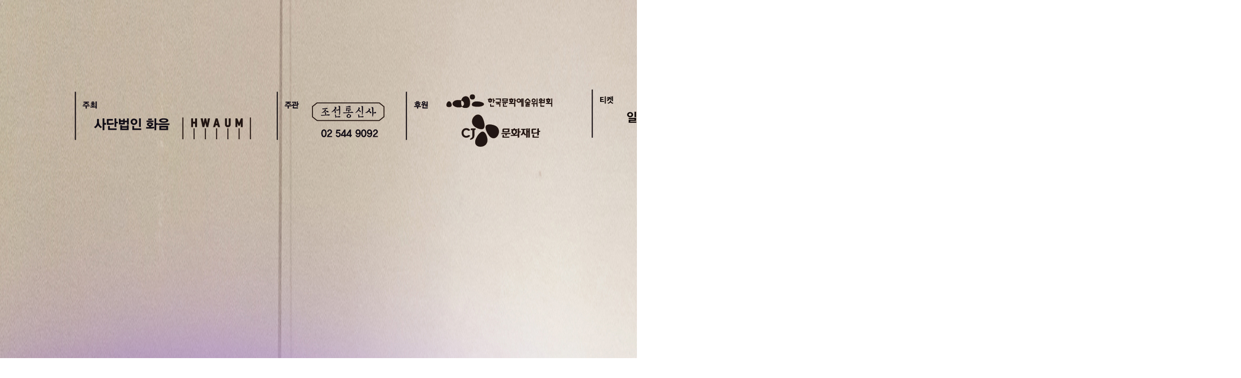

--- FILE ---
content_type: text/html; charset=utf-8
request_url: http://hwaum.org/bbs/view_image.php?fn=http%3A%2F%2Fhwaummu.godohosting.com%2Fdata%2Feditor%2F2210%2Fdc3a2401766d80988a9ea834d5b2b43a_1665106843_03.jpg
body_size: 3737
content:
<!DOCTYPE HTML>
<html lang="ko">
<head>

<meta charset="UTF-8">
<meta http-equiv="X-UA-Compatible" content="IE=edge,chrome=1">
<meta name="format-detection" content="telephone=no">
<meta name="HandheldFriendly" content="true">
<meta name="viewport" content="width=device-width,initial-scale=1.0,minimum-scale=0,maximum-scale=10,user-scalable=yes">
<!--[if IE 7]><html lang="ko" class="ie7"><![endif]-->
<!--[if IE 8]><html lang="ko" class="ie8"><![endif]-->
<title>이미지 크게보기 | Hwaum museum</title>
<link rel="stylesheet" href="http://hwaum.org/public/css/style.css?v= 202512121765550644">

<script>
// 자바스크립트에서 사용하는 전역변수 선언
var g5_url       = "http://hwaum.org";
var g5_bbs_url   = "http://hwaum.org/bbs";
var g5_is_member = "";
var g5_is_admin  = "";
var g5_is_mobile = "";
var g5_bo_table  = "";
var g5_sca       = "";
var g5_editor    = "";
var g5_cookie_domain = "";
</script>
<script src="http://hwaum.org/public/js/jquery-1.8.3.min.js"></script>
<!--[if lte IE 8]>
<script src="http://hwaum.org/public/js/html5.js"></script>
<![endif]-->
<script src="http://hwaum.org/public/js/jquery.menu.js"></script>
<script src="http://hwaum.org/public/js/jquery-ui.js"></script>
<script src="http://hwaum.org/public/js/common.js"></script>
<script src="http://hwaum.org/public/js/wrest.js"></script>
<script src="http://hwaum.org/public/js/jquery.transit.min.js"></script>
<script src="http://hwaum.org/public/js/ux.js?v=202512121765550644"></script>

</head>
<body>
<div class="allwrap">
	<div id="skip_navi">
		<a href="#container">본문으로 바로가기</a>
	</div>
	
<div><img src="http://hwaum.org/data/editor/2210/dc3a2401766d80988a9ea834d5b2b43a_1665106843_03.jpg" alt="" width="2494" height="3571" class="draggable" style="position:relative;top:0;left:0;cursor:move;"></div>

<script>
var win_w = 2494;
var win_h = 3571 + 70;
var win_l = (screen.width - win_w) / 2;
var win_t = (screen.height - win_h) / 2;

if(win_w > screen.width) {
    win_l = 0;
    win_w = screen.width - 20;

    if(win_h > screen.height) {
        win_t = 0;
        win_h = screen.height - 40;
    }
}

if(win_h > screen.height) {
    win_t = 0;
    win_h = screen.height - 40;

    if(win_w > screen.width) {
        win_w = screen.width - 20;
        win_l = 0;
    }
}

window.moveTo(win_l, win_t);
window.resizeTo(win_w, win_h);

$(function() {
    var is_draggable = false;
    var x = y = 0;
    var pos_x = pos_y = 0;

    $(".draggable").mousemove(function(e) {
        if(is_draggable) {
            x = parseInt($(this).css("left")) - (pos_x - e.pageX);
            y = parseInt($(this).css("top")) - (pos_y - e.pageY);

            pos_x = e.pageX;
            pos_y = e.pageY;

            $(this).css({ "left" : x, "top" : y });
        }

        return false;
    });

    $(".draggable").mousedown(function(e) {
        pos_x = e.pageX;
        pos_y = e.pageY;
        is_draggable = true;
        return false;
    });

    $(".draggable").mouseup(function() {
        is_draggable = false;
        return false;
    });

    $(".draggable").dblclick(function() {
        window.close();
    });
});
</script>


<!-- ie6,7에서 사이드뷰가 게시판 목록에서 아래 사이드뷰에 가려지는 현상 수정 -->
<!--[if lte IE 7]>
<script>
$(function() {
    var $sv_use = $(".sv_use");
    var count = $sv_use.length;

    $sv_use.each(function() {
        $(this).css("z-index", count);
        $(this).css("position", "relative");
        count = count - 1;
    });
});
</script>
<![endif]-->
</div><!-- //allwrap -->
</body>
</html>


--- FILE ---
content_type: text/css
request_url: http://hwaum.org/public/css/style.css?v=%20202512121765550644
body_size: 71691
content:
@import 'reset.css';
@import 'jquery.mobile.css';
@import 'jquery.bxslider.css';

/* default */
	/* 팝업레이어 */
	#hd_pop {z-index:1000;position:relative;margin:0 auto;width:970px;height:0}
	#hd_pop h2 {position:absolute;font-size:0;line-height:0;overflow:hidden}
	.hd_pops {position:absolute;border:1px solid #e9e9e9;background:#fff}
	.hd_pops_con {}
	.hd_pops_footer {padding:10px 0;background:#000;color:#fff;text-align:right}
	.hd_pops_footer button {margin-right:5px;padding:5px 10px;line-height:15px;border:0;background:#393939;color:#fff}

	/* 게시물 선택복사 선택이동 */
	#copymove {}
	.copymove_current {float:right;color:#ff3061}
	.copymove_currentbg {background:#f4f4f4}

	/* 화면낭독기 사용자용 */
	#hd_login_msg {position:absolute;top:0;left:0;font-size:0;line-height:0;overflow:hidden}
	.msg_sound_only, .sound_only {display:inline-block !important;position:absolute;top:0;left:0;margin:0 !important;padding:0 !important;font-size:0;line-height:0;border:0 !important;overflow:hidden !important}

	/* ie6 이미지 너비 지정 */
	.img_fix {width:100%;height:auto}

	/* 캡챠 자동등록(입력)방지 기본 -pc */
	#captcha {display:block;position:relative}
	#captcha legend {position:absolute;margin:0;padding:0;font-size:0;line-height:0;text-indent:-9999em;overflow:hidden;}
	#captcha #captcha_img {width:160px;height:60px;border:1px solid #e9e9e9;vertical-align:top;padding:0;margin:0}
	#captcha #captcha_mp3 {display:block;position:absolute;top:0;left:161px;;margin:0;padding:0;width:31px;height:31px;border:0;background:transparent;vertical-align:middle;overflow:hidden;cursor:pointer}
	#captcha #captcha_mp3 span {position:relative;z-index:50;display:block;width:31px;height:31px;text-indent:-9999px;background:#E2E2E2 url('../img/captcha.png') no-repeat;vertical-align:middle}
	#captcha #captcha_reload {position:absolute;top:31px;left:161px;margin:0;padding:0;width:31px;height:31px;border:0;background:transparent;vertical-align:middle;overflow:hidden;cursor:pointer;background:url('../img/captcha.png') no-repeat  0 -30px;border-top:1px solid #ccc;text-indent:-999px}
	#captcha #captcha_key {margin:0 0 0 33px;padding:0 5px;width:130px;overflow:hidden;height:60px;border:1px solid #b8c9c2;background:#f7f7f7;font-size:1.333em;font-weight:bold;text-align:center;line-height:2.8em;vertical-align:top}
	#captcha #captcha_info {display:block;margin:5px 0 0;font-size:0.95em;letter-spacing:-0.1em}

	/* 캡챠 자동등록(입력)방지 기본 - mobile */
	#captcha.m_captcha audio {display:block;margin:0 0 5px;width:187px}
	#captcha.m_captcha #captcha_img {width:160px;height:60px;border:1px solid #e9e9e9;margin-bottom:3px;margin-top:5px;display:block;}
	#captcha.m_captcha #captcha_reload {position:static;margin:0;padding:0;width:31px;height:31px;border:0;background:transparent;vertical-align:middle;overflow:hidden;cursor:pointer;background:url('../../../img/captcha.png') no-repeat  0 -30px;text-indent:-999px}
	#captcha.m_captcha #captcha_reload span{display:none;}
	#captcha.m_captcha #captcha_key {margin:0;padding:0 5px;width:115px;height:29px;border:1px solid #b8c9c2;background:#f7f7f7;font-size:1.333em;font-weight:bold;text-align:center;line-height:29px;margin-left:3px}
	#captcha.m_captcha #captcha_info {display:block;margin:5px 0 0;font-size:0.95em;letter-spacing:-0.1em}
	#captcha.m_captcha #captcha_mp3 {width:31px;height:31px;background:url('../img/captcha.png') no-repeat; vertical-align:top;overflow:hidden;cursor:pointer;text-indent:-9999px;border:none}

	/* ckeditor 단축키 */
	.cke_sc {margin:0 0 5px;text-align:right}
	.btn_cke_sc{display:inline-block;padding:0 10px;height:23px;border:1px solid #ccc;background:#fafafa;color:#000;text-decoration:none;line-height:1.9em;vertical-align:middle;cursor:pointer}
	.cke_sc_def {margin:0 0 5px;padding:10px;border:1px solid #ccc;background:#f7f7f7;text-align:center}
	.cke_sc_def dl{margin:0 0 5px;text-align:left;zoom:1}
	.cke_sc_def dl:after {display:block;visibility:hidden;clear:both;content:""}
	.cke_sc_def dt, .cke_sc_def dd {float:left;margin:0;padding:5px 0;border-bottom:1px solid #e9e9e9}
	.cke_sc_def dt {width:20%;font-weight:bold}
	.cke_sc_def dd {width:30%}

	/* 자료 없는 목록 */
	.empty_table {padding:50px 0 !important;text-align:center}
	.empty_list {padding:20px 0 !important;text-align:center}

	/* 새창 기본 스타일 */
	.new_win {}
	.new_win .tbl_wrap {margin:0 20px}
	.new_win #win_title {margin:0 0 20px;padding:20px;border-top:3px solid #333;border-bottom:1px solid #dde4e9;background:#fff;font-size:1.2em}
	.new_win #win_title .sv {font-size:0.75em;line-height:1.2em}
	.new_win .win_ul {margin:-20px 0 20px 0;padding:0 20px;border-bottom:1px solid #455255;background:#484848;list-style:none;zoom:1}
	.new_win .win_ul:after {display:block;visibility:hidden;clear:both;content:""}
	.new_win .win_ul li {float:left;margin-left:-1px}
	.new_win .win_ul a {display:block;padding:10px 10px 8px;border-right:1px solid #455255;border-left:1px solid #455255;color:#fff;font-family:dotum;font-weight:bold;text-decoration:none}
	.new_win .win_desc {padding:20px}

	.new_win .win_btn {clear:both;padding:20px;text-align:center} /* 새창용 */
	.new_win .win_btn button {display:inline-block;padding:0 10px;height:30px;border:0;background:#4b545e;color:#fff;line-height:2em;cursor:pointer}
	.new_win .win_btn input {padding:0 10px;height:30px;line-height:2em}
	.new_win .win_btn a {display:inline-block;padding:0 10px;height:30px;background:#4b545e;color:#fff;vertical-align:middle;line-height:2.4em}
	.new_win .win_btn a:focus, .new_win .win_btn a:hover {text-decoration:none}

	/* 검색결과 색상 */
	.sch_word {color:#ff3061}

	/* 자바스크립트 alert 대안 */
	#validation_check {margin:100px auto;width:500px}
	#validation_check h1 {margin-bottom:20px;font-size:1.3em}
	#validation_check p {margin-bottom:20px;padding:30px 20px;border:1px solid #e9e9e9;background:#fff}

	/* 사이드뷰 */
	.sv_wrap {display:inline-block;position:relative;font-weight:normal}
	.sv_wrap .sv {z-index:1000;display:none;margin:5px 0 0;border:1px solid #283646}
	.sv_wrap .sv a {display:inline-block;margin:0;padding:3px;width:94px;border-bottom:1px solid #283646;background:#111;color:#fff !important}
	.sv_wrap a:focus, .sv_wrap a:hover, .sv_wrap a:active {text-decoration:none}
	.sv_on {display:block !important;position:absolute;top:10px;left:20px;width:auto;height:auto}
	.sv_nojs .sv {display:block}

	/*메일인증*/
	.rg_em{margin-top:5px}
	.rg_em caption{padding:0;font-size:0;line-height:0;overflow:hidden}

	/*캡챠 모바일에서 피시버젼*/
	#captcha.m_captcha audio{display:block;margin:5px 0 10px;}
	#captcha.m_captcha #captcha_key{margin-left:3px }
	#captcha.m_captcha #captcha_reload span{background:none;display:inline}
	#captcha.m_captcha  #captcha_reload {position:relative ;width:auto;top:0;left:0;margin:0;padding:0 10px;height:43px;border:0;background:#e4eaec;vertical-align:middle;overflow:hidden;cursor:pointer}
	#bo_v_img{padding-bottom:20px;text-align:center}

	/* 회원 비밀번호 확인 */
	#mb_confirm {margin:0 auto;padding:100px 0;width:500px}
	#mb_confirm h1 {margin:0 0 20px;font-size:1.3em}
	#mb_confirm p {padding:20px;border:1px solid #dde4e9;border-bottom:0;background:#fff}
	#mb_confirm p strong {display:block}
	#mb_confirm fieldset {margin:0 0 30px;padding:30px 0;border:1px solid #e9e9e9;background:#f5f6fa;text-align:center}
	#mb_confirm fieldset .frm_input {background-color:#fff !important}
	#mb_confirm label {letter-spacing:-0.1em}
	#mb_confirm_id {display:inline-block;margin-right:20px;font-weight:bold}

	/* 비밀글 비밀번호 확인 */
	#pw_confirm {margin:0 auto;padding:100px 0;width:500px}
	#pw_confirm h1 {margin:0 0 10px;font-size:18px;color:#000}
	#pw_confirm p {padding:20px;font-size:12px;border:1px solid #5A5A5A;color:#000;border-bottom:0;background:#fff;border-radius:5px 5px 0 0 }
	#pw_confirm p strong {display:block;line-height:30px;font-size:15px}
	#pw_confirm fieldset {margin:0 0 30px;padding:30px 0;border:1px solid #5A5A5A;background:#222;text-align:center;border-radius:0 0 5px 5px}
	#pw_confirm fieldset .frm_input {background-color:#fff !important;}
	#pw_confirm label {letter-spacing:-0.1em;color:#fff;}
	#pw_confirm .input-text{line-height:15px}
	#pw_confirm_id {display:inline-block;margin-right:20px;font-weight:bold}

	/* 음악플레이어 */
	/* 소리 */
	.sound_control{position:absolute;z-index:15;top:16px;left:25px;}
	.sound_control .sound_bar{position:relative;z-index:20;width:30px;height:4px;background:#b7b7b7}
	.sound_control .sound_set{position:absolute;z-index:25;height:8px;width:8px;top:-2px;background:url(../../images/player/music_btn_adjust.png) no-repeat;}
	.sound_control .sound_gage{position:absolute;z-index:25;top:0;bottom:0;width:0;background:#1a4f71}
	
	/* 재생 */
	.player_play_control{position:absolute;z-index:15;top:16px;left:100px;}
	.player_play_control .play_bar{position:relative;z-index:10;width:140px;height:4px;background:#b7b7b7}
	.player_play_control .play_set{position:absolute;z-index:15;height:8px;width:8px;top:-2px;background:url(../../images/player/music_btn_adjust.png) no-repeat;}
	.player_play_control .play_set .play_time{position:absolute;z-index:20;top:-25px;width:41px;margin-left:-16px;text-align:center;padding-bottom:10px;height:18px;line-height:18px;color:#fff;font-size:11px;background:url(../../images/player/music_bg_time.png) no-repeat;}
	.player_play_control .play_gage{position:absolute;z-index:15;top:0;bottom:0;width:0;background:#1397eb}
	.player_play_control .play_bar .play_all_time{position:absolute;z-index:20;top:2px;right:-15px;width:30px;height:18px;line-height:18px;text-align:center;font-size:11px;}

	/* 플레이어 */
	.yt_player_area{height:0px;width:0px;overflow:hidden;}
	.music_player{position:relative;width:264px;height:40px;}
	.music_player .music_inner{opacity:0;width:264px;height:40px;margin-top:20px;position:relative;background:url(../../images/player/music_bg02.png) right 0 no-repeat;font-family:"Arial";}
	.music_player .music_loader{position:absolute;z-index:30;top:0;bottom:0;left:0;right:0;text-align:center;background:url(../../images/player/music_loader.gif) 50% 80% no-repeat;color:#fff;font-size:11px;}
	.music_player .player_control{position:absolute;z-index:5;left:0;top:0;width:35px;height:40px;background:url(../../images/player/music_bg01.png) no-repeat;}
	.music_player .btn_play{display:none;width:10px;height:35px;text-indent:-99999px;margin:0 auto;background:url(../../images/player/music_icon_play.png) 50% 50% no-repeat;}
	.music_player .btn_stop{display:block;width:10px;height:35px;text-indent:-99999px;margin:0 auto;background:url(../../images/player/music_icon_stop.png) 50% 50% no-repeat;}
	.music_player .btn_mute{display:block;width:26px;height:35px;text-indent:-99999px;background:url(../../images/player/music_icon_sound_on.png) 50% 50% no-repeat;}
	.music_player .btn_mute.on{background:url(../../images/player/music_icon_sound_off.png) 50% 50% no-repeat;}
	.music_player .player_sound_control{position:absolute;z-index:10;left:35px;top:0;width:80px;}

/* base */
	/* 모바일 */
	.youtube_mobile{display:none}
	.m_area{display:none}

	/* text style */
	.font_nm{font-family:"Nanum Myeongjo"}
	.title01{font-size:1em;line-height:2em;font-weight:bold;text-transform:uppercase;color:#38414b;}
	a.title01{font-weight:bold}
	.title02{font-size:1.25em;line-height:1.2em;font-weight:bold;text-transform:uppercase;color:#fff;letter-spacing:-1px}
	a.title02{font-weight:bold}
	.title03{font-size:1.4em;line-height:1.5em;font-weight:normal;text-transform:uppercase;color:#4d4d4d;}
	.title04{font-size:2.5em;line-height:1em;font-weight:bold;letter-spacing:-1px;text-transform:capitalize;color:#4d4d4d;}
	a.title04{font-weight:bold}
	.title04 span{display:inline-block;font-size:0.4em;line-height:1em;text-transform:lowercase;letter-spacing:0px}
	.title05{font-size:3em;line-height:1.2em;font-weight:normal;letter-spacing:-3px;color:#38414b;font-family:"Nanum Myeongjo"}
	.title06{font-size:2em;line-height:1.5em;font-weight:normal;letter-spacing:-1px;color:#000}
	.title07{font-size:2.5em;line-height:1em;font-weight:normal;letter-spacing:-1px;color:#000000;}
	.title08{font-size:0.7em;color:#6b6b6b;line-height:1em}
	.title09{font-size:18px;line-height:36px;letter-spacing:-1px;color:#232a32;font-weight:normal}
	.title10{padding-top:10px;text-indent:10px;font-size:24px;line-height:24px;color:#232a32;font-weight:bold}

	.text01{font-size:1.5em;line-height:2em;color:#282828;letter-spacing:-1px;}
	.text02{font-size:1.16em;line-height:1.6em;color:#626262}
	.text03{font-size:1em;line-height:1.5em;color:#7e7e7e}
	.text03 p{font-size:1em;line-height:1.5em;color:#7e7e7e;}
	.text04{font-size:2em;line-height:1.2em;color:#000;letter-spacing:-1px;}
	.text05{font-size:2em;line-height:1.2em;color:#696969;letter-spacing:-1px;font-family:"Nanum Myeongjo"}

	/* button style */
	.btn_search{display:inline-block;width:60px;border:0;line-height:30px;background:#de0000;text-align:center;color:#fff;vertical-align:middle}
	.btn_search_list{display:inline-block;width:60px;border:0;line-height:30px;background:#f4f4f4;text-align:center;color:#000;vertical-align:middle}
	.btn01{display:inline-block;width:227px;line-height:49px;background:url(../../images/common/bg_btn01.png) no-repeat;text-align:center;color:#fff;font-size:21px;vertical-align:middle}
	.btn01:hover{color:#fff}
	.btn02{display:inline-block;line-height:54px;padding:0 30px;background:#000;color:#fff;font-size:18px;vertical-align:middle}
	.btn02:hover{color:#fff}
	.btn03{display:inline-block;line-height:54px;padding:0 30px;background:#584a3a;color:#fff;font-size:18px;vertical-align:middle}
	.btn03:hover{color:#fff}
	.btn04{display:inline-block;line-height:30px;padding:0 10px;background:#000;color:#fff;border-radius:5px;vertical-align:middle}
	.btn04:hover{color:#fff}
	.btn05{display:inline-block;line-height:31px;padding:0 10px;background:#7188a9;color:#fff;border-radius:3px;vertical-align:middle}
	.btn05:hover{color:#fff}
	.btn06{display:inline-block;line-height:54px;padding:0 30px;background:#727272;color:#fff;font-size:18px;vertical-align:middle}
	.btn06:hover{color:#fff}
	.btn07{display:inline-block;padding:0 45px;line-height:40px;text-align:center;font-size:18px;color:#fff;background:#000;vertical-align:middle}
	.btn07:hover{color:#fff}
	.btn08{display:inline-block;padding:0 35px;line-height:30px;text-align:center;font-size:14px;color:#fff;background:#000;vertical-align:middle}
	.btn08:hover{color:#fff}
	.btn09{display:inline-block;padding:0 35px;line-height:30px;text-align:center;font-size:14px;color:#fff;background:#595959;vertical-align:middle}
	.btn09:hover{color:#fff}

	.btn_encore{display:inline-block;line-height:34px;padding:0 40px 0 15px;color:#fff;font-size:14px;vertical-align:middle;background:#000 url(../../images/common/icon_plus.png) 90% no-repeat}
	.btn_encore:hover{color:#fff}
	.btn_encore.close{background:#000 url(../../images/common/icon_minus.png) 90% no-repeat}

	.link_more{display:block;position:absolute;z-index:25;top:0;right:0;width:30px;height:30px;text-indent:-9999px;background:url(../../images/common/icon_more.png) 50% 50% no-repeat}
	.btn_zoom{display:inline-block;width:71px;line-height:71px;background:url(../../images/common/btn_zoom.png) no-repeat;vertical-align:middle;text-indent:-9999px}
	.btn_zoom_s{display:inline-block;width:45px;line-height:45px;background:url(../../images/common/btn_zoom_s.png) no-repeat;vertical-align:middle;text-indent:-9999px}
	.btn_viewer_close{display:inline-block;width:23px;line-height:23px;background:url(../../images/common/btn_close.png) no-repeat;vertical-align:middle;text-indent:-9999px}
	.btn_menu{display:block;position:absolute;z-index:25;top:28px;left:0;width:39px;height:35px;text-indent:-9999px;background:url(../../images/common/icon_menu.png) 50% 50% no-repeat;background-size:100%}
	.btn_close_menu{display:none}
	.btn_login{display:block;width:120px;height:94px;background:url(../../images/login/btn_login.png) no-repeat;vertical-align:middle;text-indent:-9999px}

	@media only screen and (max-width : 549px) {
		.btn_search_list{display:block;width:auto;margin-top:5px}
	}

	/* pg_wrap */
	.pg_wrap{text-align:center;padding:50px 0}
	.pg_wrap .pg_page{display:inline-block;width:22px;height:22px;text-align:center;line-height:22px;border:1px solid #eee;vertical-align:middle}
	.pg_wrap .pg_current{display:inline-block;width:22px;height:22px;text-align:center;line-height:22px;border:1px solid #6a6a6a;background:#6a6a6a;color:#fff;vertical-align:middle}
	.pg_wrap .pg_end{width:24px;height:24px;background:url(../../images/common/paging_end.png) no-repeat;text-indent:-99999px;border:0}
	.pg_wrap .pg_start{width:24px;height:24px;background:url(../../images/common/paging_start.png) no-repeat;text-indent:-99999px;border:0}
	.pg_wrap .pg_next{width:24px;height:24px;background:url(../../images/common/paging_next.png) no-repeat;text-indent:-99999px;border:0}
	.pg_wrap .pg_prev{width:24px;height:24px;background:url(../../images/common/paging_prev.png) no-repeat;text-indent:-99999px;border:0}


	/* btn_area */
	.btn_area_right{padding:20px 0;text-align:right;}
	.btn_area_center{padding:20px 0;text-align:center;}
	.btn_area_left{padding:20px 0;text-align:left;}

	/* list */
	.list01{}
	.list01 .title{padding-top:1em;padding-bottom:1em;font-weight:bold;font-size:1.5em;line-height:1.3em;color:#232a32}
	.list01 .text{font-size:1em;line-height:2em;color:#536273}
	.list01 .date{padding-top:0.5em;font-size:1em;line-height:2em;color:#7f7775}

	.list02{padding-top:30px}
	.list02 ul{margin-left:-20px;width:1170px;margin:0 auto}
	.list02 li{float:left;padding-left:20px;padding-bottom:20px}
	.list02 .img{overflow:hidden;width:210px;margin:0 auto;}
	.list02 .img a{display:block;border:1px solid #eee;text-align:center;}
	.list02 .info{width:210px;margin:0 auto;}
	.list02 .info a{display:block;line-height:2em;font-size:1.5em;}

	.list03{margin-top:25px;border-top:1px solid #e3e3e3;}
	.list03 li{padding:5px 0;border-bottom:1px solid #e3e3e3;}
	.list03 dl{position:relative;z-index:30;}
	.list03 dl dt{position:absolute;z-index:35;left:0;top:50%;width:100px;line-height:50px;font-size:2.2em;margin-top:-25px;color:#000;letter-spacing:-2px;text-align:center}
	.list03 dl dd{margin-left:100px;padding:10px 0;}

	/* table  */
	.tbl01{padding-top:15px}
	.tbl01 table{color:#838383;line-height:20px;}
	.tbl01 table th{font-size:1.16em;color:#000;font-weight:normal}
	.tbl01 table tbody tr.notice td{background:#fff2e8}
	.tbl01 table td .img{width:75px;margin:5px auto}
	.tbl01 table td.left{text-align:left;padding:5px 10px}
	.tbl01 table td.center{text-align:center;}
	.tbl01 table td .link{display:block;padding:10px 0}
	.tbl01 table td .text04{font-size:1.7em}
	.tbl01 table thead th{height:50px;border-top:1px solid #a8a8a8;border-bottom:1px solid #a8a8a8;background:url(../../images/common/bg_line01.png) 0 0 no-repeat}
	.tbl01 table thead th.no_line{background:none;}
	.tbl01 table td{height:50px;text-align:center;border-bottom:1px solid #e7e7e7;font-size:1.14em;color:#282828}
	.tbl01 table td a{color:#282828}
	.tbl01 table td a.btn_encore{color:#fff}
	.tbl01 table td .info{display:block;padding-top:10px;padding-bottom:5px;color:#838383}
	.tbl01 table td .date{display:block;}
	.tbl01 table td .m_data{display:none;}
	.tbl01 table tr.tr_content td{border-bottom:0}

	.tbl02{padding:0 65px;margin-top:15px;border-top:2px solid #000;background:url(../../images/common/bg_tbl.png) repeat-y;}
	.tbl02 table{font-size:1.14em;line-height:1.2em;}
	.tbl02 table thead th{height:50px;font-size:1.6em;color:#000;}
	.tbl02 table thead th.th01{border-right:2px solid #000}
	.tbl02 table tbody th{padding-right:30px;padding-left:10px;color:#000;text-align:right;}
	.tbl02 table tbody td{padding:10px 10px 10px 30px;color:#6d6d6d;border-bottom:1px solid #d3d3d3;}
	.tbl02 table tbody th{border-right:2px solid #000;border-bottom:1px solid #d3d3d3}
	.tbl02 table ul li{padding:4px 0}

	.tbl03{border-bottom:1px solid #000;border-top:1px solid #000;}
	.tbl03 table{}
	.tbl03 table thead th{height:50px;color:#13131b;}
	.tbl03 table tbody th{height:45px}
	.tbl03 table tbody th .must{color:#ff6000}
	.tbl03 table tbody th{padding-right:30px;padding-left:10px;color:#000;text-align:right;font-weight:normal;border-bottom:1px solid #F1F1F1}
	.tbl03 table tbody td{padding:5px 10px 5px 30px;color:#6d6d6d;border-bottom:1px solid #F1F1F1}
	.tbl03 table tbody th{border-right:2px solid #000;}
	.tbl03 table ul li{padding:4px 0}
	.tbl03 table .row{display:block;padding:2px 0}
	.tbl03 table .row label{display:inline-block;padding-right:10px}
	.tbl03 table .input-text{width:250px;border-radius:3px}
	.tbl03 table .input-text.w50{width:50px}
	.tbl03 .frm_info{display:block;padding-bottom:5px;line-height:1.3em}

	.tbl04{}
	.tbl04.p0{padding:0}
	.tbl04 table{font-size:14px;color:#575757;line-height:20px;border-top:3px solid #000000}
	.tbl04 table tbody th{height:50px;font-weight:normal;text-align:right;padding-right:10px;border-bottom:1px solid #e7e7e7}
	.tbl04 table tbody td{text-align:left;padding:5px;border-bottom:1px solid #e7e7e7}
	.tbl04 table tbody td.data_view{min-height:200px;padding:5px;}
	.tbl04 span{vertical-align:middle}

	.tbl05{padding:10px 20px;margin-top:30px;background:#fff;border:1px solid #dedede}
	.tbl05 table{font-size:14px;color:#575757;line-height:20px;border-top:1px solid #000000}
	.tbl05 table tbody th{height:40px;font-weight:normal;text-align:right;padding-right:10px;border-bottom:1px solid #e7e7e7}
	.tbl05 table tbody td{text-align:left;padding:5px;border-bottom:1px solid #e7e7e7}
	.tbl05 table tbody td.data_view{min-height:200px;padding:5px;}
	.tbl05 span{vertical-align:middle}


	/* tbl_each */
	.tbl_concert{padding-bottom:100px}
	.tbl_concert .col1{width:180px}
	.tbl_concert .col3{width:220px}
	.tbl_classic .col1{width:158px}

	.tbl_hw_opus .col1{width:130px}
	.tbl_hw_opus .col3{width:130px}
	.tbl_hw_opus .col4{width:100px}
	.tbl_hw_opus .col5{width:230px}
	.tbl_hw_opus .col6{width:80px}

	.tbl_hw_encore .col1{width:130px}
	.tbl_hw_encore .col3{width:90px}
	.tbl_hw_encore .col4{width:100px}
	.tbl_hw_encore .col5{width:120px}
	.tbl_hw_encore .col6{width:160px}

	.tbl_hw_sell .col2{width:100px}
	.tbl_hw_sell .col3{width:500px}

	.tbl_criticism .col1{width:55px}
	.tbl_criticism .col3{width:100px}
	.tbl_criticism .col4{width:130px}
	.tbl_criticism .col5{width:80px}

	.tbl_board .col1{width:55px}
	.tbl_board .col3{width:100px}
	.tbl_board .col4{width:130px}
	.tbl_board .col5{width:80px}

	.tbl_join .col1{width:200px}
	.tbl_comment .col1{width:100px}
	.tbl_bbs_write .col1{width:100px}
	.tbl_classic td{line-height:1.5em}

	/* list_style */
	.list_style_round dd{padding-left:10px;background:url(../../images/common/blit_round.png) 0 0.7em no-repeat}
	.list_style_round li{padding-left:10px;background:url(../../images/common/blit_round.png) 0 0.7em no-repeat}

	/* bg */
	.bg_top01{background:url(../../images/common/bg_top01.jpg) no-repeat}


/* layout */
	html, body{width:100%;position:relative;z-index:1;}
	.ie7 body{overflow-x:hidden;min-width:1520px}
	.allwrap{min-width:1520px;margin:0 auto;}
	.header_wrap{position:relative;z-index:10;width:100%;border-bottom:1px solid #f2f2f2}
	.header{position:relative;z-index:10;width:1520px;margin:0 auto}
	.total_gnb_wrap{display:none;position:absolute;z-index:50;top:121px;right:0;left:0;background:#f5f5f5 url(../../images/common/bg_gnb.png) 0 0 repeat-x;border-bottom:1px solid #dfdfdf}
	.total_gnb{position:relative;z-index:10;width:1520px;margin:0 auto}
	.container_wrap{position:relative;z-index:1;}
	.container{width:1520px;margin:0 auto;}
	.content_area{position:relative;z-index:20;padding-left:240px}
	.content_area .content{}
	.content_area .lnb_area{position:absolute;z-index:100;top:0;left:0;width:190px}

	.footer_wrap{position:relative;z-index:5;border-top:1px solid #f2f2f2;background:url(../../images/common/bg_footer.png) 0 80px repeat-x;}
	.footer{position:relative;z-index:10;width:1520px;margin:0 auto;}
	.blind{display:none;position:fixed;top:0;bottom:0;left:0;right:0;z-index:80;background:url(../../images/common/bg_blind.png);}

/* header */
	/* logo */
	.logo a{display:block;width:205px;height:120px;background:url(../../images/common/logo.png) 20px 50% no-repeat;text-indent:-99999px}
	
	/* m_menu */
	.m_menu{display:none}

	/* header_top_area */
	.header_top_area{position:absolute;z-index:20;right:0;top:18px}
	.header_top_area .top_area{padding-left:20px;padding-right:20px;border-bottom:1px solid #e7e7e7}
	.header_top_area .bottom_area{padding-left:20px;padding-right:20px;}
	.top_area .sns{float:left;padding-right:15px}
	.top_area .top_search{float:left;}
	.top_area .icon_facebook{display:inline-block;padding-left:25px;text-transform:uppercase;line-height:35px;background:url(../../images/common/icon_facebook.png) left 50% no-repeat}

	/* global_gnb */
	.global_gnb{}
	.global_gnb p{font-size:18px;line-height:30px;text-align:right}
	.global_gnb ul li.first{background:none}
	.global_gnb ul li{float:left;}
	.global_gnb ul li a{display:block;padding:10px 20px 10px 0;font-size:11px;color:#2d2a2a;font-weight:bold;line-height:15px;text-transform:uppercase;}
	.global_gnb ul li.sns_list{background:none;padding-left:2px;overflow:hidden;}
	.global_gnb ul li.sns_list .facebook{float:left;display:block;width:15px;height:15px;margin-right:4px;padding:0;text-indent:-9999px;background:url(../../images/common/icon_facebook.png) no-repeat}
	.global_gnb ul li.sns_list .insta{float:left;display:block;width:15px;height:15px;padding:0;text-indent:-9999px;background:url(../../images/common/icon_insta.png) no-repeat}

	/* top_search */
	.top_search{}
	.top_search input{display:block;float:left;}
	.top_search .input-text{border:1px solid #fff;font-size:0.9em;border-radius:0;text-transform:uppercase;color:#848484}
	.top_search .btn_search{width:30px;height:32px;background:url(../../images/common/btn_search.gif) 50% 50% no-repeat;text-indent:-9999px}

	/* main_gnb */
	.main_gnb{position:absolute;z-index:20;top:41px;left:340px}
	.main_gnb.fixed{position:fixed;z-index:100;left:0;right:0;background:url(../../images/common/bg_white80.png);top:0;border-bottom:1px solid #333}
	.main_gnb.fixed ul{width:800px;margin:0 auto;zoom:1}
	.ie7 .main_gnb.fixed ul li{display:inline;}
	.main_gnb.fixed ul li{display:inline-block;float:none;padding:0 15px}
	.main_gnb.fixed ul li a{width:100%;text-align:center;padding:20px 15px;line-height:30px}
	.main_gnb.fixed ul li:hover a{background:url(../../images/common/bg_black50.png);color:#fff}
	.main_gnb > ul > li{float:left;position:relative;z-index:30}
	.main_gnb > ul > li.on > a{font-weight:bold}
	.main_gnb > ul > li > a{display:block;padding-bottom:44px;padding-left:35px;padding-right:35px;text-align:center;line-height:2em;font-size:1.58em;letter-spacing:-1px;color:#2d2a2a;font-family:"Nanum Myeongjo"}
	.main_gnb > ul > li > ul{display:none;position:absolute;z-index:40;left:0px;right:0px;top:45px;bottom:0;height:400px;padding:0 20px;}
	.main_gnb > ul > li > ul > li{padding-bottom:10px}
	.main_gnb > ul > li > ul > li > a{display:block;text-indent:5px;border-bottom:1px solid #376523;line-height:28px;font-size:16px;color:#90b075;font-weight:bold}

	.eng .main_gnb > ul > li{float:none;display:inline-block;*display:inline;position:relative;z-index:30}

	/* total_gnb */
	.total_gnb{position:relative;z-index:30}
	.gnb_logo{position:absolute;z-index:35;left:50px;top:110px;height:60px;width:115px;background:url(../../images/common/logo2_re.png) 0 50% no-repeat;}
	.m_member_area{display:none}
	.total_gnb > ul{padding-left:230px;}
	.total_gnb > ul > li{float:left;width:190px;background:url(../../images/common/bg_gnb_line.png) 0 0 repeat-y}
	.total_gnb > ul > li.on{background:url(../../images/common/bg_blind2.png);}
	.total_gnb > ul > li .depth02{min-height:300px;border-left:1px solid #dfdfdf;padding-top:10px}
	.total_gnb > ul > li > a{display:block;border-left:1px solid #535353;padding-left:10px;line-height:70px;font-size:16px;letter-spacing:-1px;color:#fff;font-family:"Nanum Myeongjo"}
	.total_gnb > ul > li > .depth02 li a{display:block;padding:5px 8px;font-size:14px;line-height:20px;letter-spacing:-1px;font-family:"Nanum Myeongjo";color:#6d6d6d}
	.total_gnb > ul > li > .depth02 li a:hover{background:#fff;color:#000}
	.eng .total_gnb > ul > li{width:33.3%}

/* conatiner */
	.main_area_wrap{overflow:hidden;position:relative;z-index:10;height:100%;border:1px solid #f2f2f2;border-top:0;border-bottom:0;}
	.main_bottom_area{}
	.main_top_area{border-bottom:1px solid #f2f2f2}

	/* main_visual */
	.main_visual_wrap{padding:10px;width:1119px}
	.main_visual{overflow:hidden;width:100%;position:relative;z-index:25}
	.main_visual .slider_viewer{width:100%;position:relative;z-index:30}
	.main_visual .slider_viewer ul{width:400%;height:567px;position:absolute;z-index:35;left:0;top:0;background-color:#000;}
	.main_visual .slider_viewer ul li{float:left;width:25%;height:100%;min-height:150px;position:relative;z-index:40}
	.main_visual .slider_viewer ul li .info{display:block;position:absolute;z-index:45;top:30px;left:30px;right:30px;color:#fff;font-size:1.14em}
	.main_visual .slider_viewer ul li .info em{display:block;padding-top:5px}
	.main_visual .slider_viewer ul li img{height:100%;margin:0 auto;}
	.main_visual .slider_btn a{position:absolute;z-index:35;top:50%;margin-top:-42px;display:block;width:45px;height:85px;text-indent:-9999px;background-repeat:no-repeat;background-position:50% 50%}
	.main_visual .slider_btn a.btn_prev{left:20px;background-image:url(../../images/slider/slider_btn_prev.png)}
	.main_visual .slider_btn a.btn_next{right:20px;background-image:url(../../images/slider/slider_btn_next.png)}

	/* main_ban */
	.main_ban_wrap{position:absolute;z-index:20;top:0px;right:0;border-left:1px solid #f2f2f2}
	.main_ban{position:relative;z-index:20}
	.main_ban a{display:block;}
	.main_ban img{max-width:100%}
	.main_ban .title02{position:absolute;z-index:30;top:30px;right:0;left:30px;text-align:left;font-size:1.25em}
	.main_ban .title02 a{color:#333}
	.main_ban01{padding:10px;border-bottom:1px solid #f2f2f2}
	.main_ban02{padding:10px 10px 4px 10px;}
	.main_ban02 .title02 a{color:#fff}
	.main_ban05{display:block;position:relative;height:170px;margin:0 10px 10px;text-indent:-9999px;overflow:hidden;background:#eee url(../../images/main/main_banner05.png) 50% 50% no-repeat;}
	.main_ban05 a{display:block;position:absolute;left:0;top:0;right:0;bottom:0;}

	/* main_lastest */
	.main_lastest{position:relative;z-index:20;height:180px;}
	.main_lastest .link_more{top:-30px;right:10px;}
	.main_lastest a{color:#000}
	.main_lastest .no_data{padding-top:20px;}

	/* main_board  */
	.main_board{float:left;width:360px;max-height:210px;margin-left:-1px;padding:25px 10px;border-right:1px solid #f2f2f2;}
	.main_board.main_board03{border-right:0}
	.main_board.main_board02 .re_concert{padding-top:40px;padding-bottom:16px;border-bottom:1px solid #f2f2f2}
	.main_board.main_board02 .re_concert a{display:inline-block;padding-right:30px;font-size:1.5em;line-height:1.5em;color:#232a32;font-weight:bold;background:url(../../images/common/btn_arrow_right3.png) right 50% no-repeat}
	.main_board.main_board02 .re_concert p{font-size:1.5em;line-height:1.5em;font-weight:bold;color:#ff3600}
	.main_board.main_board02 .order_music{padding-top:16px;padding-bottom:60px}
	.main_board.main_board02 .order_music a{display:inline-block;padding-right:30px;font-size:1.5em;line-height:1.5em;color:#232a32;font-weight:bold;background:url(../../images/common/btn_arrow_right3.png) right 50% no-repeat}

	.main_link_wrap{position:absolute;z-index:30;right:0;bottom:0;width:376px;border-left:1px solid #f2f2f2;background:#fff;}
	.main_link_wrap .main_link{float:left;padding:10px}
	.main_link_wrap .main_link a.img_wrap{display:block;width:167px;height:240px;overflow:hidden}
	.main_link_wrap .main_link02{border-left:1px solid #f2f2f2}
	.main_link01{position:relative;z-index:20}
	.main_link01 h2{position:absolute;z-index:25;top:25px;left:25px;right:25px;}
	.main_link01 h2 a{color:#fff}

	/* tab_btn */
	.tab_btn ul li{float:left;}
	.tab_btn ul li a{display:block;padding-right:10px;line-height:30px;color:#a5aab0}
	.tab_btn ul li a.on{color:#38414b}

/* footer */
	/* footer_gnb */
	.footer_gnb{padding:15px 10px;border-left:1px solid #f2f2f2;border-right:1px solid #f2f2f2}
	.footer_gnb ul li{float:left;padding:0 5px 0 8px;background:url(../../images/common/bg_line02.gif) 0 50% no-repeat}
	.footer_gnb ul li.first{padding-left:0;background:none}
	.footer_gnb ul li a{display:block;line-height:50px;text-transform:uppercase;color:#7c8895}

	/* family_site */
	.family_site{position:absolute;z-index:50;top:24px;right:10px;width:144px;}
	.family_site .btn_familysite{display:block;line-height:32px;background:url(../../images/common/bg_family.png) no-repeat;text-transform:uppercase;color:#9f9f88;text-indent:15px}
	.family_site ul{display:none;position:absolute;z-index:51;bottom:29px;right:0;left:0;border:1px solid #eaeadc;background:#fff;border-bottom:0}
	.family_site ul li{border-bottom:1px solid #eaeadc}
	.family_site ul li a{display:block;line-height:25px;text-indent:15px}

	/* footer_area */
	.footer_area{padding:20px 10px;}
	.footer_area .footer_logo{width:276px;height:32px;margin-top:16px;background:url(../../images/common/f_logo.png) 50% 50% no-repeat;text-indent:-99999px}
	.footer_area .footer_address{}
	.footer_area .footer_address p{line-height:16px;font-size:11px;color:#7c8895}
	.footer_area .footer_address p.copy_right{padding-top:0px}

/* sub content */
	.left_area{}
	.content_top{position:relative;z-index:30;border-bottom:1px solid #cfcfcf}
	.content_top .path{position:absolute;z-index:35;top:0;right:0}
	.content_top h3{padding-top:43px;padding-bottom:18px}
	
	/* path */
	.path li{float:left;padding-left:11px;padding-right:7px;background:url(../../images/common/bg_path.png) 0 50% no-repeat}
	.path li.home{background:none;}
	.path li.home a{display:inline-block;width:20px;height:30px;text-indent:-9999px;overflow:hidden;background:url(../../images/common/icon_home.png) 50% 50% no-repeat;}
	.path li a{display:block;line-height:30px;}
	.path li em{display:block;line-height:30px;}

	/* board_cate_area */
	.board_cate_area{padding-top:10px}
	.board_cate_area ul li{float:left;margin-left:-1px;margin-top:-1px}
	.board_cate_area ul li a{display:block;padding:0 20px;line-height:35px;font-size:14px;border:1px solid #cfcfcf;background:#fff;}
	.board_cate_area ul li a#bo_cate_on{background:#f4f4f4}

	/* bo_fx */
	.bo_fx{padding-top:30px}
	
	/* no img */
	.no_img{display:block;text-align:center;width:100%;height:245px;margin:0 auto;line-height:245px;background:#f4f4f4}

	/* content_body */
	.content_body{min-height:600px;padding-top:30px;padding-bottom:50px}
	.content_body img{max-width:100%}
	
	/* lnb_area */
	.lnb_area h2{padding-top:42px;padding-bottom:12px}
	.lnb_area ul{border-top:2px solid #4d4d4d;border-bottom:2px solid #4d4d4d}
	.lnb_area ul li{border-bottom:1px solid #cfcfcf}
	.lnb_area ul li a{display:block;padding:12px 8% 12px 4%;line-height:1.42em;font-size:1.16em}
	.lnb_area ul li a:hover{color:#cc2633;}
	.lnb_area ul li a.on{color:#cc2633;background:url(../../images/common/icon_arrow01.png) 97% 50% no-repeat;}
	.lnb_area .arrow{display:none}

	/* aside_area */
	.aside_area{padding-top:40px}
	.aside_banner{position:relative;z-index:20;padding-bottom:10px}
	.aside_banner h3{position:absolute;z-index:25;top:15px;left:10px;color:#333}
	.aside_banner h3 a{display:block;color:#333;letter-spacing:-1px}
	.aside_banner .img_wrap img{max-width:100%}
	.aside_banner02 h3 a{color:#fff}

	/* search_area */
	.search_area{position:relative;z-index:20;margin-top:30px;text-align:right}
	.search_area .input-text{width:220px;}
	.search_area .select_area{position:absolute;left:0;top:0;}
	.search_area .input-select{width:220px;}
	.search_area .each .order_select_area{float:left;margin-bottom:2px}
	.search_area .each .search_input_area{float:right;}
	.search_area .each label{display:inline-block;line-height:32px;padding-right:3px;font-size:13px}

	/* view_paging */
	.view_paging{margin-top:30px;border-top:1px solid #727272}
	.view_paging ul li{position:relative;z-index:30;padding-left:100px;border-bottom:1px solid #e7e7e7;line-height:50px;}
	.view_paging ul li strong{position:absolute;z-index:35;left:0;top:50%;margin-top:-15px;display:block;width:100px;text-align:center;line-height:30px;color:#000;font-size:1.14em}
	.view_paging ul li.next{border-color:#727272}

	/* login_area */
	.login_area{width:470px;margin:0 auto;padding-top:100px}
	.login_area .inner{padding:0 40px}
	.login_area .login_logo{height:60px;text-indent:-9999px;background:url(../../images/login/logoin_logo.png) 50% 50% no-repeat;}
	.login_area h4{line-height:62px;font-weight:normal;padding-top:20px;font-size:24px;color:#4b4b4b;border-top:1px solid #666666}
	.login_area .login_input .input-text{width:246px;padding-top:12px;padding-bottom:12px }
	.login_area .login_input li{padding-bottom:10px}
	.login_area .login_input ul{float:left;}
	.login_area .login_input .btn_login{float:right;}
	.login_area .login_save{line-height:40px;}
	.login_area .text_confirm{padding-bottom:20px;line-height:20px;}

	/* find_area */
	.find_area{width:470px;margin:0 auto;padding-top:100px}
	.find_area .inner{padding:0 20px}
	.find_area .find_logo{height:60px;text-indent:-9999px;background:url(../../images/login/find_title.png) 50% 50% no-repeat;}
	.find_area h4{line-height:62px;font-weight:normal;padding-top:20px;font-size:24px;color:#4b4b4b;border-top:1px solid #666666}
	.find_area .login_input .input-text{width:246px;line-height:15px;padding-top:12px;padding-bottom:12px }
	.find_area p{padding-bottom:20px}
	.find_area .login_input li{padding-bottom:10px}
	.find_area .login_input ul{float:left;}
	.find_area .login_input .btn_find{float:right;}


	/* join_agree */
	.join_agree{padding:0 20px}
	.join_agree h4{padding-top:5px;padding-bottom:5px;padding-left:20px;border-bottom:1px solid #000000}
	.join_agree .line{border:5px solid #8a8a8a}
	.join_agree .line .inner{padding:15px 20px;height:300px;overflow-y:auto}
	.join_agree .agree_chk{padding:5px 0 20px;text-align:left}
	.join_agree .agree_chk input{display:inline-block;margin-right:5px}
	.join_form{padding:20px 65px }

	/* register_fin_area */
	.register_fin_area{}
	.register_fin_area .join_fin_img{padding-bottom:30px;text-align:center;}
	.register_fin_area p{text-align:center;font-size:14px;line-height:20px;color:#8b919c}


	/* comment_area */
	.comment_write_area{padding-bottom:10px}
	.comment_area{padding:30px 0}
	.comment_area .no_data{padding:5px 10px}
	.comment_area h3{padding:0 10px;border-bottom:1px solid #000}
	.comment_list{padding:10px 20px;margin-top:5px;border:1px solid #e0e0e0;border-radius:3px;background:#FBFBFB}
	.comment_list .comment_name{padding-right:5px}
	.comment_list .icon_reply{vertical-align:top}
	.comment_list .btn_area_right{padding-bottom:10px}
	.comment_write_area .input-textarea{height:50px}

	/* layerPop_area */
	.layerPop_area{display:none;position:absolute;z-index:100;right:0;left:0;}

	/* hwaum_img */
	.hwaum_img01{text-align:center}

	/* history_area*/
	.history_top{position:relative;z-index:30;padding-left:160px;padding-bottom:20px}
	.history_top .date{display:block;position:absolute;z-index:35;left:0;top:0}
	.history_list{position:relative;z-index:30;padding-top:20px;padding-bottom:20px;padding-left:80px;border-bottom:1px solid #666666;}
	.history_list.last{border-bottom:0}
	.history_list dt{position:absolute;z-index:35;left:0;top:18px;font-weight:bold}
	.history_list dd{position:relative;z-index:40;margin:4px 0}

	/* gallery_list */
	.gallery_list{position:relative;z-index:30;width:100%;padding-bottom:200px;margin-top:30px;}
	.gallery_list ul li{float:left;width:14%;background:#fff}
	.gallery_list ul li .inner{padding:10px;border:1px solid #f2f2f2;margin-left:-1px;margin-top:-1px}
	.gallery_list ul li .img a{display:block;text-align:center;max-height:300px;overflow:hidden;}
	.gallery_list ul li .img img{max-width:100%;}
	.gallery_list ul li .info{padding:5px 0 20px}
	.gallery_list ul li .info dt{padding:2px 0;font-size:1.5em;line-height:1.2em;color:#000}
	.gallery_list ul li .info dd{line-height:1.5em}
	.gallery_list ul li .info .line{padding-top:2px;margin-top:2px;border-top:1px solid #c4c4c4}
	.gallery_list .loading{display:none;position:absolute;z-index:150;left:50%;width:50px;height:50px;margin-left:-25px;top:50%;margin-top:-25px;text-indent:-9999px;background:url(../../images/common/loader.gif) 50% 50% no-repeat}

	/* gallery_info */
	.gallery_info{margin-top:150px;padding-bottom:20px;border-top:1px solid #cfcfcf}
	.gallery_info h5{padding-top:30px;padding-bottom:10px}

	/* gallery_form */
	.gallery_form{position:relative;}
	.gallery_form .img{position:absolute;top:0;left:0;z-index:30;width:700px;min-height:300px;padding-bottom:20px}
	.gallery_form .img .view_image{cursor:default}
	.gallery_form .img .btn_zoom.m_area{display:none;}
	.gallery_form .info{padding-left:720px;}
	.gallery_form .info li{font-size:1.16em;line-height:1.5em;color:#555}
	.gallery_form .info .title{font-size:2em;}
	.gallery_form .info .composer{margin-top:10px;padding-top:10px;border-top:1px solid #555;}
	.gallery_form .info .painter{padding-top:50px}
	.gallery_form .info .name{font-size:2em;}
	.gallery_form .info .line{padding-bottom:5px;border-bottom:1px solid #555;}
	.gallery_form .info .op_num{padding-top:10px;margin-top:10px;border-top:1px solid #555;}

	.gallery_form .info2{padding-top:20px}
	.gallery_form .info2 dt{padding-top:15px;font-size:1.5em;line-height:1.5em;color:#2b2b2b}
	.gallery_form .info2 dd{line-height:1.5em;}
	.gallery_form .explanation_of_work{padding-top:10px;padding-bottom:15px;border-bottom:1px solid #000}
	.gallery_form .info2 .btn_area{padding-top:50px}


	/* curation_list */
	.curation_list{position:relative;z-index:30;height:1250px}
	.curation_list ul{margin-top:30px;padding-top:145px;border-top:1px solid #f0f0f0;background:url(../../images/content/bg_curation.png) 50% 0 no-repeat}
	.curation_list li{position:absolute;z-index:35;}
	.curation_list li .img_area{position:relative;z-index:50;background:#fff}
	.curation_list li .img{overflow:hidden;display:block;position:absolute;z-index:52;top:28px;bottom:30px;left:28px;right:30px}
	.curation_list li .img img{max-width:initial;max-width:none;}
	.curation_list li .frame{display:block;position:absolute;z-index:53;top:0;bottom:0;right:0;left:0;cursor:pointer}
	.curation_list li .info{width:210px;padding-left:15px}
	.curation_list li .info dt{font-size:1.5em;line-height:2em;margin-bottom:0.5em;border-bottom:1px solid #000;color:#000}
	.curation_list li .info dd{position:relative;z-index:50;padding-left:55px;line-height:1.3em;margin-top:5px;padding-bottom:5px}
	.curation_list li .info dd .tit{display:block;position:absolute;z-index:55;left:0;top:0;width:55px;color:#333333}
	.curation_list li.curation01{left:60px;top:145px}
	.curation_list li.curation01 .img_area{width:237px;height:258px;}
	.curation_list li.curation01 .frame{background:url(../../images/content/bg_frame01.png) no-repeat}
	.curation_list li.curation02{left:320px;top:145px}
	.curation_list li.curation02 .img_area{width:341px;height:285px;}
	.curation_list li.curation02 .frame{background:url(../../images/content/bg_frame02.png) no-repeat}

	.curation_list li.curation03{left:700px;top:145px}
	.curation_list li.curation03 .img_area{width:475px;height:395px;}
	.curation_list li.curation03 .frame{background:url(../../images/content/bg_frame03.png) no-repeat}
	.curation_list li.curation03 .img_area a img{}
	.curation_list li.curation04{left:320px;top:660px}
	.curation_list li.curation04 .img_area{width:244px;height:243px;}
	.curation_list li.curation04 .img_area a img{}
	.curation_list li.curation04 .frame{background:url(../../images/content/bg_frame04.png) no-repeat}
	.curation_list li.curation05{left:700px;top:740px}
	.curation_list li.curation05 .img_area{width:341px;height:285px;}
	.curation_list li.curation05 .frame{background:url(../../images/content/bg_frame05.png) no-repeat}
	.curation_list .loading{display:none;position:fixed;z-index:150;left:50%;width:50px;height:50px;margin-left:-25px;top:50%;margin-top:-25px;text-indent:-9999px;background:url(../../images/common/loader.gif) 50% 50% no-repeat}

	/* painter_art_list */
	.painter_art_list{margin:10px 0;position:relative;z-index:30;padding:0 30px}
	.painter_art_list ul {}
	.painter_art_list ul li{float:left;}
	.painter_art_list ul li a{overflow:hidden;display:block;width:50px;height:50px;margin:0 3px}
	.painter_art_list ul li a img{max-width:60px;max-height:60px}
	.painter_art_list .slider_btn a{display:block;position:absolute;text-indent:-9999px;z-index:35;width:10px;height:20px;margin-top:-10px;top:50%}
	.painter_art_list .slider_btn a.btn_prev{left:0;background:url(../../images/common/btn_arrow_left2.png) no-repeat}
	.painter_art_list .slider_btn a.btn_next{right:0;background:url(../../images/common/btn_arrow_right2.png) no-repeat}

	/* people_list */
	.people_list{position:relative;z-index:30;padding:40px 50px;border-bottom:1px solid #ddd;margin-bottom:30px}
	.people_list .img{float:left;width:340px;overflow:hidden;}
	.people_list .img a{display:block;}
	.people_list .info{float:right;width:820px;}
	.people_list .info dl{padding-bottom:80px}
	.people_list .info dt{font-size:2em;line-height:1.5em;padding-bottom:30px;color:#000000}
	.people_list .info dd{margin:5px 0;font-size:1.16em;line-height:1.6em;color:#626262}
	.people_list .btn_zoom_s{position:absolute;z-index:35;bottom:50px;left:410px}

	/* people_form */
	.people_form{position:relative;z-index:20;margin-left:50px;margin-bottom:150px}
	.people_form h4{padding-bottom:30px}
	.people_form .img{float:left;width:400px;}
	.people_form .img img{max-width:100%}
	.people_form .info{float:left;width:420px;padding-left:50px}
	.people_form .info li{line-height:1.5em;color:#939393}
	.people_form .info .title{border-bottom:2px solid #000;font-size:2em;color:#232323;letter-spacing:-1px;line-height:1.5em}
	.people_form .info dd{padding:15px 0 30px}
	.people_form .line{position:absolute;z-index:25;top:50px;bottom:-30px;width:3px;left:423px;background:#000}
	.people_form .op_list span{display:block}
	.people_form .op_list li{padding-bottom:10px}
	.people_form .img .btn_area{padding-top:50px}

	/* viewer_area */
	.viewer_area{position:absolute;z-index:100;top:0;left:50%;right:0;width:1100px;margin-left:-550px;background:#000}
	.viewer_area .btn_viewer_close{position:absolute;z-index:110;top:20px;right:35px}
	.viewer_area .inner{padding:40px 35px 20px 35px}
	.viewer_area .img{float:left;width:570px;}
	.viewer_area .info{float:right;width:440px;padding-bottom:30px;color:#fff}
	.viewer_area .info dt{padding-top:1em;font-size:1.16em;line-height:1.4em}
	.viewer_area .info dd{line-height:1.5em;color:#ABABAB}
	.viewer_area .info h5{padding-bottom:12px;color:#fff;border-bottom:1px solid #fff;}
	.viewer_area .info .work_info{padding-bottom:1em;border-bottom:1px solid #fff;font-size:1em;line-height:1.5em;color:#B5B5B5}
	.viewer_area .info .op_name{padding-top:5px;font-size:1.6em;color:#fff}
	.viewer_area .music_area{padding-top:20px}
	.viewer_area .music_area h5{font-size:1.16em;line-height:1.4em;color:#fff}


	/* board_view_area */
	.board_view_area{padding-top:40px}
	.board_view_area .board_view_top{position:relative;z-index:30;padding-top:15px;padding-bottom:15px;padding-left:10px;padding-right:400px;border-top:1px solid #636363;border-bottom:1px solid #d2d2d2}
	.board_view_area .board_view_top .title{color:#242424;line-height:1.6em}
	.board_view_area .board_view_top .info{position:absolute;z-index:35;top:33%;right:10px;color:#747474}
	.board_view_content{padding:20px 10px;border-bottom:1px solid #636363;color:#000}
	.board_view_content p{font-size: 12px;line-height: 1.5;color:#000}

	.bo_v_file{padding:10px;border-bottom:1px solid #d2d2d2;}
	.bo_v_file ul li{padding:10px;}
	
	/* encore_list */
	.encore_list{position:relative;z-index:20;background:#fafafa}
	.encore_list dl{position:relative;z-index:30;background:#fafafa;border-bottom:1px solid #e3e3e3;}
	.encore_list dl dt{position:absolute;z-index:35;left:0;top:50%;width:70px;line-height:50px;font-size:2.2em;margin-top:-25px;color:#000;letter-spacing:-2px}
	.encore_list dl dd{margin-left:70px;padding:10px 0;border-left:1px solid #e3e3e3;}
	.encore_list dl dd li{position:relative;z-index:40;padding-left:70px;padding-right:10px;text-align:left;color:#000000}
	.encore_list dl dd li .tit{position:absolute;z-index:45;left:0;width:60px;text-align:right;color:#454545}
	.encore_list dl.no_line dd{border-right:0}
	.encore_list .loading{display:none;position:absolute;z-index:40;left:50%;width:50px;height:50px;margin-left:-25px;top:50%;margin-top:-25px;text-indent:-9999px;background:url(../../images/common/loader.gif) 50% 50% no-repeat}


	/* sponser_area */
	.sponser_list{padding-top:20px}
	.sponser_list dl{position:relative;z-index:30;min-height:127px;padding:15px 140px 15px 0;border-bottom:1px solid #000}
	.sponser_list dl dt.price{position:absolute;z-index:35;right:0;top:50%;margin-top:-63px;width:127px;font-size:1.5em;line-height:127px;text-align:center;color:#fff;background:#bababa url(../../images/content/bg_round.png) no-repeat;}
	.sponser_list dl dt span{display:block;}
	.sponser_list dl.li02 dt.price{background-color:#636363}
	.sponser_list dl.li03 dt.price{background-color:#000000}
	.sponser_list dl dd{padding-left:10px}
	.sponser_area .etc_text{padding-top:30px;padding-bottom:30px}
	.sponser_area .sponser_inquire{color:#ff7e00}
	.sponser__link{font-size:20px;padding-top:20px;color:#000;padding-left:70px;}
	.sponser__link b{display:inline-block;padding-bottom:20px;font-size:16px;cursor:default;}
	.sponser__link a{background-color:#fae600;color:#000;font-weight:900;padding:5px;border-radius:5px;}
	.sponser__link a:hover{color:#1750a5;}

	/* art_view */
	.art_view{position:absolute;z-index:150;top:50%;left:50%;width:530px;margin-left:-265px;background:#000}
	.art_view .btn_close{position:absolute;z-index:110;bottom:15px;right:15px;width:23px;height:23px;text-indent:-9999px;background:url(../../images/common/btn_close.png) no-repeat}
	.art_view .img{text-align:center;}
	.art_view .img a{display:block}
	.art_view .img img{max-width:100%;}
	.art_view .inner{padding:10px;color:#fff}
	.art_view .info{width:86%;padding:20px 10px 0 10px;}
	.art_view h2{color:#fff;font-size:2.5em;line-height:1.5em;font-weight:normal}
	.art_view h3{padding-bottom:5px;color:#fff;font-size:1.5em;line-height:1.5em;font-weight:normal;border-bottom:1px solid #fff;}
	.art_view .text{padding:20px 0;color:#fff}
	.art_view .price{color:#fff;font-size:3em;line-height:40px;font-weight:bold;}

	/* replay_total */
	.replay_total{padding-bottom:40px;color:#f00}
	.replay_total span{color:#000}

	/* overlap_area */
	.overlap_area{display:none;position:fixed;z-index:100;width:200px;margin-left:-100px;top:50%;left:50%;margin-top:-75px;background:#fff}
	.overlap_area .line{text-align:center;padding:10px 20px 30px;border:1px solid #000}
	.overlap_area .text{font-size:12px;line-height:1.5em;padding:20px 0 15px}

	/* search_detail_area */
	.search_detail_area{padding-bottom:10px;border-bottom:1px solid #eee;}
	.search_result_list h2{line-height:40px;font-size:16px;padding-left:20px;background:#f4f4f4}
	.search_result_list dl{padding:20px 0}
	.search_result_list dl dt{line-height:1.5em;font-size:1.5em}
	.search_result_list dl dd{font-size:13px;line-height:20px}

	/* privacy_area */
	.privacy_area{border-left:3px solid #000;padding-left:20px}

@media only screen and (max-width : 1530px){
	
	/* top_area */
	.header_top_area .top_area{padding:0 5px}
	.header_top_area .bottom_area{padding:0 5px}
	.top_area .sns{padding-right:0}
	.top_area .icon_facebook{width:0;overflow:hidden}
	.gnb_logo{display:none}
	.main_ban_wrap{top:auto}
	.main_lastest{height:auto}
	.main_board{max-height:inherit}
	.main_board.main_board02 .re_concert{padding-top:20px}
	.main_board.main_board02 .order_music{padding-bottom:20px}
	.main_ban05{position:absolute;left:0;bottom:inherit;bottom:unset;right:0;top:140px;background-size:auto 20px;height:44px;background-color:#dadada}

	/* main_visual */
	.main_visual_wrap{width:100%;padding:0}
	/* main */
	.main_link_wrap{height:170px}
	/* people_form */
	.people_form {margin-left:0}
	.people_form .img{float:none;width:auto;text-align:center}
	.people_form .img .btn_area{padding-top:10px}
	.people_form .info{float:none;width:auto;padding-top:50px;padding-left:0}
	.people_form .line{display:none}

	/* tbl_each */
	.tbl_concert .col3{width:150px}

	/* board_view_area */
	.board_view_area .board_view_top{padding-right:10px}
	.board_view_area .board_view_top .info{line-height:1.5em;padding-top:10px;position:static}
	
	/* viewer_area */
	.viewer_area{width:95%;margin-left:0;left:0;margin:0 auto}
	.viewer_area .inner{padding:20px 3%}
	.viewer_area .img{float:none;width:auto;padding-bottom:10px;padding-top:30px}
	.viewer_area .img .img_area{text-align:center}
	.viewer_area .info{float:none;width:auto;}
	.viewer_area .btn_viewer_close{top:15px;right:15px}

	/* curation_list */
	.curation_list ul{padding-top:50px;background:none}
	.curation_list li.curation01{left:20px;top:20px}
	.curation_list li.curation02{left:280px;top:20px}
	.curation_list li.curation03{left:20px;top:540px}
	.curation_list li.curation04{left:640px;top:20px}
	.curation_list li.curation05{left:520px;top:540px}

	.gallery_form .img{width:500px}
	.gallery_form .info{padding-left:520px}

}

@media only screen and (min-width : 1141px) and (max-width : 1530px) {

	/* layout */
	.allwrap{min-width:1140px}
	.header{width:1140px;}
	.total_gnb{width:1140px;}
	.container{width:1140px;}
	.footer{width:1140px;}

	/* header */
	.main_gnb{left:230px;right:230px;}
	.main_gnb ul{text-align:center}
	.main_gnb ul li{float:none;display:inline-block;}
	

	/* total_gnb */
	.total_gnb > ul{padding-left:90px;padding-bottom:0}
	.total_gnb > ul > li{width:16%}

	/* main_gnb */
	.main_gnb > ul > li > a{padding-left:25px;padding-right:25px}

	/* main */
	.main_board{float:none;width:722px;padding:25px 20px;border-right:0;border-bottom:1px solid #f2f2f2}
	.main_board03{border-bottom:0}
	.main_lastest{height:auto}


	/* gallery_list */
	.gallery_list ul li{float:left;width:20%;}

	/* people_list */
	.people_list .info{width:440px;}

	/* tbl_each */
	.tbl_hw_opus .col5{width:130px}
	
	/* list */
	.list02 ul{width:auto}
	.list02 ul li{padding-left:15px}

}

@media only screen and (max-width:1140px){
	
	/* total_gnb */
	.total_gnb_wrap{top:170px}
	
	/* main_gnb */
	.main_gnb.fixed ul{width:100%;}
	.main_gnb.fixed ul li{float:left;display:block;width:16.65%;padding:0}
	.main_gnb.fixed ul li a{padding:20px 0}

	/* people_list */
	.people_list .img{width:auto;float:none;text-align:center}
	.people_list .info{width:auto;float:none;padding-top:20px}
	.people_list .btn_zoom_s{left:50%;margin-left:-22px}
	
	/* tbl */
	.tbl01 table{table-layout:auto}
	.tbl01 table td{font-size:1em}
	.tbl01 table td .ellipsis{white-space:normal}
	.tbl01 table td .m_data{display:block}
	.tbl01 table .m_hidden{display:none}
	.tbl01 table td .subject_tit{font-size:1.5em;line-height:1.5em;padding-bottom:0.5em}
	.tbl03 table tbody th{border-right:0;text-align:left;padding-right:5px;letter-spacing:-1px}
	.tbl03 table tbody td{padding:5px 10px}

	/* tbl_each */
	.tbl_join .col1{width:100px}

	/* list */
	.list02 ul{width:auto;margin-left:0}
	.list02 ul li{width:23%;padding-left:1%;padding-right:1%;}
	.list02 ul li .img{width:100%;}
	.list02 ul li .info{width:100%;}
	.list02 ul li .info a{font-size:14px}

	/* .encore_list */
	.encore_list dl{float:none;width:auto;}
	.encore_list dl dd{border-right:0}
	.encore_list dl dt{font-size:1.8em;}

	/* curation_list */
	.curation_list{overflow:hidden;height:auto}
	.curation_list.m_curation_list li{position:static;padding:0;width:70%;margin:0 auto}
	.curation_list.m_curation_list li .frame{background:none}
	.curation_list.m_curation_list li .img_area{width:auto;height:auto;padding:10px;background:#000}
	.curation_list.m_curation_list li .img{position:static}
	.curation_list.m_curation_list li .img img{margin:0 !important;height:auto !important}
	.curation_list.m_curation_list li .info{padding:20px 0 50px}
	.curation_list li .img img{max-width:100%}
	
	/* join */
	.join_form{padding:0}

	/* gallery_form */
	.gallery_form{height:auto !important;}
	
}

@media only screen and (min-width : 768px) and (max-width : 1140px) {


	/* pc_area */
	.pc_area{display:none;}
	
	/* base */
	.list01 .title{padding-bottom:0.5em;font-size:1.4em}

	/* layout */
	.allwrap{min-width:100%}
	.header{width:95%;padding-bottom:50px}
	.total_gnb{width:95%;}
	.container{width:95%;}
	.footer{width:95%;}
	
	/* header */
	.header_top_area{top:28px}
	.main_gnb{top:116px;left:0;right:0;}
	.main_gnb ul{text-align:center}
	.main_gnb > ul > li{width:16.6%}
	.main_gnb > ul > li > a{line-height:54px;padding:0;}
	.eng .main_gnb{border-top:1px solid #eee}
	.eng .main_gnb > ul > li{width:auto;padding:0 25px}

	/* total_gnb */
	.total_gnb > ul{padding-left:0px;padding-bottom:0}
	.total_gnb > ul > li{width:16.5%}

	/* main */
	.main_bottom_area{padding-right:376px}
	.main_board{float:none;width:auto;padding:25px 20px;border-bottom:1px solid #f2f2f2}
	.main_board.main_board03{border-bottom:0;border-right:1px solid #f2f2f2}
	.main_lastest{height:auto}
	.main_ban05{bottom:0px}

	
	/* search_area */
	.search_area label{position:absolute;left:-9999px}
	.search_area .input-text{width:175px}
	
	/* gallery_list */
	.gallery_list ul li{float:left;width:33%;}

	/* gallery_form */
	.gallery_form .img{position:static;width:auto;padding-left:0px;margin:0 auto;text-align:center}
	.gallery_form .info{width:auto;padding:10px 0px;}
	.gallery_form .btn_zoom.m_area{display:inline-block !important }

	/* list */
	.list02 ul{width:auto;margin-left:0}
	.list02 ul li{width:31%;padding-left:1%;padding-right:1%;}

	/* main visual */
	.main_visual .slider_viewer ul{height:567px;margin:0 auto;}
	.main_visual .slider_viewer ul li img{height:100%;margin:0 auto;}
}

@media only screen
and (max-width : 767px) {
	
	/* text */
	.text04{font-size:1.6em}
	.title05{font-size:2.5em;letter-spacing:-2px}

	/* table */
	.tbl02 table tbody td{padding:10px}
	.tbl02 table tbody th{padding:10px;text-align:center}
	.tbl02{background-position:-103px 0;padding:0}
	.tbl02 .col1{width:120px}
	.tbl03 table .input-text{width:90%}
	.tbl03 table .input-text[name="mb_id"]{width:60%}
	.tbl03 table .input-text.w50{width:30px}
	.tbl03 .btn05{margin:2px 0}
	.tbl05{padding:10px 15px;}
	.tbl_join .col1{width:60px}
	

	/* layout */
	.allwrap{min-width:320px;overflow-x:hidden;}
	.header{width:95%;}
	.total_gnb{width:100%;}
	.container{width:95%;min-height:900px}
	.footer{width:auto;}
	.footer_wrap{background:none}
	.content_area{padding-left:0;padding-top:60px}
	.content_area.no{padding-top:0}
	.content_area .lnb_area{right:0;width:100%;}

	/* header */
	.main_gnb{display:none;}
	.header_top_area{top:28px}
	.logo a{padding-left:60px;background-position:60px 50%}

	/* m_menu */
	.m_menu{display:block}
	.m_menu .btn_menu{top:42px;}
	.ie8 .m_menu .btn_menu{background:url(../../images/common/icon_menu_39px.png) no-repeat}
	.btn_close_menu{display:block;position:absolute;z-index:100;top:0;right:0;width:50px;height:50px;background:url(../../images/common/btn_memo_close.png) 50% 50% no-repeat;background-size:15px;text-indent:-99999px}

	/* total_gnb */
	.total_gnb_wrap{top:0;bottom:0;right:inherit;left:-320px;width:310px;border-right:1px solid #BCBCBC;box-shadow:0 1px 10px rgba(150, 149, 149, 0.5);overflow-y:auto;background:#f5f5f5}
	.gnb_logo{display:block;position:static;width:auto;height:50px;background-color:#fff;background-position:10px 50%;background-size:auto 30px}
	.ie8 .gnb_logo{background-image:url(../../images/common/ie8_logo2.png);}
	.global_gnb ul li{float:right;}
	.m_member_area{display:block;position:absolute;z-index:100;top:10px;right:50px}
	.m_member_area .name{display:inline-block;line-height:30px;padding-right:3px;font-weight:bold}
	.total_gnb > ul{padding-left:0}
	.total_gnb > ul > li{float:none;width:100%;background:none;border-bottom:1px solid #3E3E3E}
	.total_gnb > ul > li > a{margin-bottom:0;line-height:50px;background:#212121}
	.total_gnb > ul > li .depth02{padding:10px 0;min-height:inherit}
	.eng .total_gnb > ul > li{width:100%}

	/* main */
	.main_top_area{position:relative;border-bottom:0}
	.main_ban_wrap{overflow:hidden;position:static;border-left:0;height:140px;top:371px;}
	.main_ban_wrap:after{content:'';display:block;clear:both;}
	.main_ban_wrap .main_ban{float:left;width:50%;padding:0;}

	.main_ban_wrap .main_ban .img_wrap{height:100%;}
	.main_ban_wrap .main_ban .img_wrap img{height:100%;width:100%}
	.main_ban_wrap .main_ban01{height:100%;border-bottom:0}
	.main_ban_wrap .main_ban01 .img_wrap{padding-right:0}
	.main_ban_wrap .main_ban05{float:none;width:100%;margin:0;bottom:0;top:initial}
	.main_ban .title02{font-size:1em;top:15px;left:15px}
	.main_board{float:none;width:auto;border-right:0;border-bottom:1px solid #f8f8f8}
	.main_link_wrap{width:auto;position:static;border-left:0;height:auto}
	.main_link_wrap .main_link{width:50%;height:200px;padding:0;margin-right:-1px;overflow:hidden}
	.main_link_wrap .main_link a{display:block;width:auto;height:auto}
	.main_link_wrap .main_link img{max-width:100%}
	.main_link_wrap .main_link a.img_wrap{width:auto;height:auto}
	.main_link_wrap .main_link02{background:#e7e6ec}
	.main_link_wrap .main_link01{overflow:hidden;background:#484E5E}
	.main_link_wrap .main_link01 img{width:100%;}
	.main_link01 h2{left:15px}
	
	/* main_visual */
	.main_visual .slider_btn a{width:30px;background-size:25px}
	.main_visual .slider_btn a.btn_prev{left:10px}
	.main_visual .slider_btn a.btn_next{right:10px}
	.ie8 .main_visual .slider_btn a.btn_prev{left:10px;background:url(../../images/slider/slider_btn_prev_30px.png) 50% 50% no-repeat}
	.ie8 .main_visual .slider_btn a.btn_next{right:10px;background:url(../../images/slider/slider_btn_next_30px.png) 50% 50% no-repeat}
	
	/* footer */
	.footer_gnb{border:0;padding-right:180px}
	.footer_gnb ul li{0 7px 0 10px}
	.footer_gnb ul li a{line-height:25px;font-size:0.9em}
	.footer_area{border-top:1px solid #eee}
	.family_site{top:12px}

	/* lnb_area */
	.lnb_area h2{padding:10px 0;text-align:center;border-bottom:1px solid #F2F2F2;cursor:pointer;font-size:1em}
	.lnb_area h2 .arrow{display:inline-block;padding-right:30px;line-height:24px;background:url(../../images/common/icon_arrow02.png) right 50% no-repeat;background-size:18px;}
	.ie8 .lnb_area h2 .arrow{background:url(../../images/common/icon_arrow02_24px.png) right 50% no-repeat;}
	.lnb_area h2 .arrow:before{content:"> ";}
	.lnb_area ul{display:none;background:#fff;}
	.lnb_area ul li a{padding-left:5%}
	.lnb_area ul li a.on{background-position:95% 50%;}
	.lnb_area .arrow{display:inline-block}

	/* aside_area */
	.aside_area{display:none;opacity:0}

	/* search_area */
	.search_area{width:220px;margin:0 auto;text-align:center}
	.search_area .select_area{position:static;display:block;margin:20px 0 5px}
	.search_area .input-text{width:144px}
	.search_area label{position:absolute;left:-99999px}
	
	/* gallery_list */
	.gallery_list ul li{float:left;width:24.8%;}

	/* gallery_form */
	.ie8 .btn_zoom{background:url(../../images/common/btn_zoom_ie8.png) no-repeat;}
	.gallery_form .img{position:static;width:100%;text-align:center}
	.gallery_form .img img{height:auto}
	.gallery_form .info{padding-left:0}
	.gallery_form .btn_zoom.m_area{display:inline-block !important }


	/* people_list */
	.people_list li{padding:10px 0 50px}
	.people_list .info dt{padding-bottom:5px}
	.gallery_form .btn_zoom.pc_area{position:static;display:none !important}

	/* tbl_each */
	.tbl_concert .col1{width:100px}
	.tbl_hw_opus .col1{width:100px}
	.tbl_hw_encore .col1{width:100px}

	/* board_view_area */
	.board_view_area{padding-top:20px}

	/* join_agree */
	.join_agree{padding:0}
	.join_agree h4{padding-left:10px}
	.join_agree .line{border-width:3px;border-radius:3px}
	.join_agree .line .inner{padding:15px 10px}
	
	/* history */
	.history_top{padding-left:100px}
	.history_top.title05{font-size:1.7em;}
	.history_list{padding-left:55px}
	.history_list dd .date{width:60px;line-height:14px;font-size:12px;letter-spacing:-1px;top:6px}

	/* comment_list */
	.comment_list{padding:10px 15px}

	/* list */
	.list02 ul{width:auto;margin-left:0}
	.list02 ul li{width:31%;padding-left:1%;padding-right:1%;}

	/* main visual */
	.main_visual .slider_viewer ul{height:400px;margin:0 auto;}
	.main_visual .slider_viewer ul li img{height:100% !important;margin:0 auto;}
	
}

@media only screen
and (max-width : 549px) {
	/* 모바일 */
	.m_area{display:block}

	/* text */
	.title04{font-size:2em}
	.text01{line-height:1.8em}

	/* header */
	.logo a{width:190px;height:90px;padding-left:0;background-size:105px;background-position:47px 50%}
	.ie8 .logo a{background:url(../../images/common/logo_60px.png) 45px 50% no-repeat}
	.main_gnb{display:none;}
	.header_top_area{top:28px}
	.header_top_area .top_area{position:absolute;z-index:30;top:10px;right:0;padding:0;width:140px}
	.header_top_area .top_area .top_search{width:115px}
	.top_search .input-text{width:80px !important;padding:7px 2px}
	.top_search .btn_search{width:25px}

	/* global_gnb */
	.global_gnb{position:absolute;z-index:30;top:-22px;right:0px;width:180px}
	.global_gnb ul li a{padding:10px 0 10px 20px}
	
	/* m_menu */
	.m_menu .btn_menu{top:28px}

	/* main */
	.main_ban_wrap{position:static;border-left:0;}
	.main_board{float:none;width:auto;border-right:0;border-bottom:1px solid #f2f2f2}
	.main_top_area{padding-bottom:30px}
	.main_lastest{height:auto}
	.main_ban_wrap{height:90px}

	/* main_visual */
	.main_visual_wrap{}
	.main_visual .slider_btn a{background-size:15px}
	.main_visual .slider_viewer ul li .info{font-size:1em;top:20px;left:20px}
	.bx-wrapper .bx-next{background-size:40%;background-position:50% 50%}
	.bx-wrapper .bx-prev{background-size:40%;background-position:50% 50%}

	/* footer */
	.footer_area .footer_logo{margin:0 auto}
	.footer_area .footer_address{padding-bottom:60px}
	.footer_area .footer_address p{padding-bottom:5px}
	.footer_gnb{padding-right:0}
	.footer_gnb ul{text-align:center}
	.footer_gnb ul li{display:inline-block;float:none}
	.footer_gnb ul li a{line-height:25px}
	.family_site{top:auto;bottom:65px;left:50%;margin-left:-72px}

	/* board_cate_area */
	.board_cate_area{padding:10px 3%}
	.board_cate_area .m_area{padding:8px 55px 8px 20px;line-height:18px;font-size:14px;border:1px solid #ccc;background:#f8f8f8 url(../images/common/icon_arrow03.png) right 50% no-repeat;}
	.board_cate_area ul{display:none;}
	.board_cate_area ul li{float:none;margin-top:-1px;margin-left:0}
	.board_cate_area ul li a{font-size:12px;}

	/* gallery_list */
	.gallery_list ul li{float:left;width:49.5%;}

	/* .view_paging */
	.view_paging ul li{padding-left:50px}
	.view_paging ul li strong{width:50px}

	/* list */
	.list02 ul li .info a{font-size:1.2em}
	.list03 dl dt{width:55px;}
	.list03 dl dd{margin-left:60px}

	/* sponser_list */
	.sponser_list dl{padding:15px 0}
	.sponser_list dl dt.price{display:none}

	/* art_view */
	.art_view{width:auto;left:5%;right:5%;margin-left:0}
	.art_view .info{font-size:0.8em}

	/* search page*/
	.m_section{display:block;padding-bottom:5px;text-align:center;}

	/* login_area */
	.login_area{width:300px;padding-top:20px}
	.login_area .inner{padding:0 0px}
	.login_area .login_input .input-text{width:289px}
	.btn_login{width:100%;line-height:40px;height:40px;font-size:15px;background:#000;color:#fff;text-align:center;text-indent:0;border-radius:3px}
	.btn_login:hover{color:#fff}
	.btn08{padding:0 33px;line-height:35px;border-radius:3px}
	.btn09{padding:0 25px;line-height:35px;border-radius:3px}

	/* join_form */
	.join_form #captcha #captcha_key{margin-left:0;width:180px}
	.join_form .tbl_join table .row label{display:block;padding-bottom:5px}
}


/* tbl_calendar */
.tbl_calendar{overflow-x:auto;padding:30px;border:2px solid #666;border-radius:5px}
.tbl_calendar .date_area{position:relative;margin:10px 0}
.tbl_calendar .date_sel_area{position:absolute;top:0;left:50%;margin-left:-200px;width:400px;text-align:center}
.tbl_calendar .date_sel_area select{height:27px;vertical-align:middle}
.tbl_calendar .btn_cal_prev{float:left;vertical-align:top;}
.tbl_calendar .btn_cal_next{float:right;vertical-align:top;}
.tbl_calendar .btn_cal{vertical-align:middle;color:#4e4e4e;display:inline-block;border:1px solid #b3b3b3;line-height:25px;padding:0px 10px;background:#fff;border-radius:3px;text-decoration:none;}
.tbl_calendar .btn_cal.btn_move{vertical-align:top;background:#2b2e33;color:#fff}
.tbl_calendar .btn_cal.btn_today{vertical-align:top;background:#fff8f8;font-weight:bold}
.tbl_calendar .day_area{position:absolute;left:0;right:0;top:0;color:#000;padding:0 10px;line-height:20px;border-bottom:1px solid #ddd;text-align:right;}
.tbl_calendar .day_area .today{color:red;font-weight:bold}
.tbl_calendar table{min-width:500px;border-right:1px solid #aaa;border-bottom:1px solid #aaa}
.tbl_calendar tbody td{height:80px;position:relative;padding:0}
.tbl_calendar tbody td.td_today{background:#fff7d0}
.tbl_calendar tbody td.td_weekend{background:#f7f7f7}
.tbl_calendar tbody td.td_today .day_area{background:#ffe659}
.tbl_calendar td{border-top:1px solid #aaa;border-left:1px solid #aaa}
.tbl_calendar th{border-top:1px solid #aaa;border-left:1px solid #aaa}
.tbl_calendar .con_area{padding-top:20px}
.tbl_calendar .con_area ul{padding:8px 10px}
.tbl_calendar .con_area ul li{position:relative;margin-top:10px}
.tbl_calendar .con_area ul li:first-child{margin-top:0}
.tbl_calendar .con_area ul li.no{padding:0px 0}
.tbl_calendar .con_area ul li a{color:#666}
.tbl_calendar .con_area ul li a:hover{text-decoration:underline;}


/* content_sub_tab */
.content_sub_tab{
	display: flex;
    flex-direction: row;
	margin:1em 0;
}
.content_sub_tab > a{
    flex-grow: 1;
    flex-shrink: 1;
	text-align:center;
	display:block;
	border:1px solid #a8a8a8;
	padding:1em 0;
	margin-left:-1px;
}
.content_sub_tab > a > span{
	font-size:1.2em;
	color:#222;
	font-weight:bold;
}
.content_sub_tab > a.active{
	background:#eee;
}

--- FILE ---
content_type: text/css
request_url: http://hwaum.org/public/css/reset.css
body_size: 3925
content:
@charset "utf-8";

/*

site : mu
reset.css

*/

/**** webfont *****/
	
/* Nanum Myeongjo */
@import url(https://fonts.googleapis.com/earlyaccess/nanummyeongjo.css);

/*나눔고딕*/
@font-face {
	font-family: "Nanum Gothic";
	font-style: normal;
	font-weight: normal;
	src: url('../font/NanumGothic.eot');src: local(※);
	src: url('../font/NanumGothic.eot?#iefix') format('embedded-opentype'),
		  url('../font/NanumGothic.woff') format('woff'),
		  url('/include/font/NanumGothic.woff') format('woff2'),
		  url("../font/NanumGothic.ttf") format("truetype");
}
/*나눔고딕 Bold*/
@font-face {
	font-family: "Nanum Gothic";
	font-style: normal;
	font-weight: bold;
	src: url('../font/NanumGothicBold.eot');src: local(※);
	src: url('../font/NanumGothicBold.eot?#iefix') format('embedded-opentype'),
		  url('../font/NanumGothicBold.woff') format('woff'),
		  url('../font/NanumGothicBold.woff') format('woff2'),
		  url("../font/NanumGothicBold.ttf") format("truetype");
}

/* reset.css */
	html,body,div,span,p,h1,h2,h3,h4,h5,h6,ul,ol,li,dl,dt,dd,label,a,strong,img,fieldset,form,input{margin:0;padding:0;}
	body, h1,h2,h3,h4,h5,h6,input,button,textarea,select,table,p{font-size:12px;font-family:'Nanum Gothic','dotum','돋움','sans-serif';line-height:1.2em;color:#898989}
	table {width:100%;table-layout:fixed;border-collapse: collapse;border-spacing: 0;}
	caption{width:0;height:0;font-size:0;line-height:0;overflow:hidden}
	address,em{font-style:normal}
	img,fieldset,iframe{border:0 none}
	img,input,select,button,textarea{vertical-align:middle;}
	label,button,input[type="button"],input[type="submit"]{cursor:pointer;border:0;outline:0;}
	input{border:0;overflow:visible;background:transparent;}
	button{padding:0;margin:0;border:0;cursor:pointer;line-height:0;vertical-align:top;overflow:visible;background:transparent;outline: none;}
	button::-moz-focus-inner,input::-moz-focus-inner, button:active{border:0;padding:0;outline: none;}

	hr{display:none;}
	a{text-decoration:none;color:#898989;}
	a:hover{text-decoration:none;color:#555}
	a:selected, a:visited {border: none;outline: none}
	a:active, a:focus { border:none; outline:none;}

/* hidden contents */
	.skip, .hidden, .commonH{position:absolute; width:0; height:0; font-size:0; line-height:0; overflow:hidden; visibility:hidden; z-index:-1;}

/*clear*/
	.clearfix:after{content:'';display:block;clear:both;}
	.clearfix{*zoom:1}
	.clear{margin:0;padding:0;list-style:none;}

/* float */
	.clearfix .float_l{float:left;}
	.clearfix .float_r{float:right;}
	.clearfix .float_n{clear:both;}

/*ellipsis*/
	.ellipsis{display:block;width:100%;white-space: nowrap;overflow:hidden;text-overflow:ellipsis;}

/* skip_navigation */
	#skip_navi {position:absolute;top:0;height:0px;width:100%;z-index:30;}
	#skip_navi a {display:block; height:1px; width:1px; margin-bottom:-1px; overflow:hidden; text-align:center;color:#fff;white-space:nowrap;font-size:13px;}
	#skip_navi a:focus, #skip_navi a:active {display:block;top:0;width:100%;height:30px;line-height:30px;background:#555;color:#eee;}

/*form&input base style*/
	.input-text{display:inline-block;line-height:16px;font-size:14px;padding:7px 5px;border:1px solid #e5e5e5;background:#fff;}
	.ie8 .input-text{padding:6px 5px;text-indent:0;}
	.ie7 .input-text{padding:6px 5px;text-indent:0;}
	.input-textarea{display:block;border:1px solid #e5e5e5;padding:5px 3px}
	.input-span{color:red}
	.placeholder { color: #848484; }
	.input-select{margin:0;padding:6px 3px 6px 5px;line-height:14px;font-size:14px;border:1px solid #e5e5e5;color:#666666;background:transparent;}
	.ie7 .input-select{height:32px;}
	.radio_area label{padding-right:10px}

/* padding & margin */
	.pt10{padding-top:10px;}
	.pt20{padding-top:20px;}
	.pt30{padding-top:30px;}
	.pt50{padding-top:50px;}
	.mt20{margin-top:20px;}
	.mt50{margin-top:50px;}


--- FILE ---
content_type: text/css; charset=utf-8
request_url: https://fonts.googleapis.com/earlyaccess/nanummyeongjo.css
body_size: 38222
content:
@font-face {
  font-family: 'Nanum Myeongjo';
  font-style: normal;
  font-weight: 400;
  src: url(https://fonts.gstatic.com/s/nanummyeongjo/v31/9Btx3DZF0dXLMZlywRbVRNhxy1LueHI8j7a277xGHHfvDTP5cQDfPh1ShL-7.0.woff2) format('woff2');
  unicode-range: U+f9ca-fa0b, U+ff03-ff05, U+ff07, U+ff0a-ff0b, U+ff0d-ff19, U+ff1b, U+ff1d, U+ff20-ff5b, U+ff5d, U+ffe0-ffe3, U+ffe5-ffe6;
}
@font-face {
  font-family: 'Nanum Myeongjo';
  font-style: normal;
  font-weight: 400;
  src: url(https://fonts.gstatic.com/s/nanummyeongjo/v31/9Btx3DZF0dXLMZlywRbVRNhxy1LueHI8j7a277xGHHfvDTP5cQDfPh1ShL-7.2.woff2) format('woff2');
  unicode-range: U+d723-d728, U+d72a-d733, U+d735-d748, U+d74a-d74f, U+d752-d753, U+d755-d757, U+d75a-d75f, U+d762-d764, U+d766-d768, U+d76a-d76b, U+d76d-d76f, U+d771-d787, U+d789-d78b, U+d78d-d78f, U+d791-d797, U+d79a, U+d79c, U+d79e-d7a3, U+f900-f909, U+f90b-f92e;
}
@font-face {
  font-family: 'Nanum Myeongjo';
  font-style: normal;
  font-weight: 400;
  src: url(https://fonts.gstatic.com/s/nanummyeongjo/v31/9Btx3DZF0dXLMZlywRbVRNhxy1LueHI8j7a277xGHHfvDTP5cQDfPh1ShL-7.3.woff2) format('woff2');
  unicode-range: U+d679-d68b, U+d68e-d69e, U+d6a0, U+d6a2-d6a7, U+d6a9-d6c3, U+d6c6-d6c7, U+d6c9-d6cb, U+d6cd-d6d3, U+d6d5-d6d6, U+d6d8-d6e3, U+d6e5-d6e7, U+d6e9-d6fb, U+d6fd-d717, U+d719-d71f, U+d721-d722;
}
@font-face {
  font-family: 'Nanum Myeongjo';
  font-style: normal;
  font-weight: 400;
  src: url(https://fonts.gstatic.com/s/nanummyeongjo/v31/9Btx3DZF0dXLMZlywRbVRNhxy1LueHI8j7a277xGHHfvDTP5cQDfPh1ShL-7.4.woff2) format('woff2');
  unicode-range: U+d5bc-d5c7, U+d5ca-d5cb, U+d5cd-d5cf, U+d5d1-d5d7, U+d5d9-d5da, U+d5dc, U+d5de-d5e3, U+d5e6-d5e7, U+d5e9-d5eb, U+d5ed-d5f6, U+d5f8, U+d5fa-d5ff, U+d602-d603, U+d605-d607, U+d609-d60f, U+d612-d613, U+d616-d61b, U+d61d-d637, U+d63a-d63b, U+d63d-d63f, U+d641-d647, U+d64a-d64c, U+d64e-d653, U+d656-d657, U+d659-d65b, U+d65d-d666, U+d668, U+d66a-d678;
}
@font-face {
  font-family: 'Nanum Myeongjo';
  font-style: normal;
  font-weight: 400;
  src: url(https://fonts.gstatic.com/s/nanummyeongjo/v31/9Btx3DZF0dXLMZlywRbVRNhxy1LueHI8j7a277xGHHfvDTP5cQDfPh1ShL-7.5.woff2) format('woff2');
  unicode-range: U+d507, U+d509-d50b, U+d50d-d513, U+d515-d53b, U+d53e-d53f, U+d541-d543, U+d545-d54c, U+d54e, U+d550, U+d552-d557, U+d55a-d55b, U+d55d-d55f, U+d561-d564, U+d566-d567, U+d56a, U+d56c, U+d56e-d573, U+d576-d577, U+d579-d583, U+d585-d586, U+d58a-d5a4, U+d5a6-d5bb;
}
@font-face {
  font-family: 'Nanum Myeongjo';
  font-style: normal;
  font-weight: 400;
  src: url(https://fonts.gstatic.com/s/nanummyeongjo/v31/9Btx3DZF0dXLMZlywRbVRNhxy1LueHI8j7a277xGHHfvDTP5cQDfPh1ShL-7.6.woff2) format('woff2');
  unicode-range: U+d464-d477, U+d47a-d47b, U+d47d-d47f, U+d481-d487, U+d489-d48a, U+d48c, U+d48e-d4e7, U+d4e9-d503, U+d505-d506;
}
@font-face {
  font-family: 'Nanum Myeongjo';
  font-style: normal;
  font-weight: 400;
  src: url(https://fonts.gstatic.com/s/nanummyeongjo/v31/9Btx3DZF0dXLMZlywRbVRNhxy1LueHI8j7a277xGHHfvDTP5cQDfPh1ShL-7.7.woff2) format('woff2');
  unicode-range: U+d3bf-d3c7, U+d3ca-d3cf, U+d3d1-d3eb, U+d3ee-d3ef, U+d3f1-d3f3, U+d3f5-d3fb, U+d3fd-d400, U+d402-d45b, U+d45d-d463;
}
@font-face {
  font-family: 'Nanum Myeongjo';
  font-style: normal;
  font-weight: 400;
  src: url(https://fonts.gstatic.com/s/nanummyeongjo/v31/9Btx3DZF0dXLMZlywRbVRNhxy1LueHI8j7a277xGHHfvDTP5cQDfPh1ShL-7.8.woff2) format('woff2');
  unicode-range: U+d2ff, U+d302-d304, U+d306-d30b, U+d30f, U+d311-d313, U+d315-d31b, U+d31e, U+d322-d324, U+d326-d327, U+d32a-d32b, U+d32d-d32f, U+d331-d337, U+d339-d33c, U+d33e-d37b, U+d37e-d37f, U+d381-d383, U+d385-d38b, U+d38e-d390, U+d392-d397, U+d39a-d39b, U+d39d-d39f, U+d3a1-d3a7, U+d3a9-d3aa, U+d3ac, U+d3ae-d3b3, U+d3b5-d3b7, U+d3b9-d3bb, U+d3bd-d3be;
}
@font-face {
  font-family: 'Nanum Myeongjo';
  font-style: normal;
  font-weight: 400;
  src: url(https://fonts.gstatic.com/s/nanummyeongjo/v31/9Btx3DZF0dXLMZlywRbVRNhxy1LueHI8j7a277xGHHfvDTP5cQDfPh1ShL-7.9.woff2) format('woff2');
  unicode-range: U+d257-d27f, U+d281-d29b, U+d29d-d29f, U+d2a1-d2ab, U+d2ad-d2b7, U+d2ba-d2bb, U+d2bd-d2bf, U+d2c1-d2c7, U+d2c9-d2ef, U+d2f2-d2f3, U+d2f5-d2f7, U+d2f9-d2fe;
}
@font-face {
  font-family: 'Nanum Myeongjo';
  font-style: normal;
  font-weight: 400;
  src: url(https://fonts.gstatic.com/s/nanummyeongjo/v31/9Btx3DZF0dXLMZlywRbVRNhxy1LueHI8j7a277xGHHfvDTP5cQDfPh1ShL-7.10.woff2) format('woff2');
  unicode-range: U+d1b4, U+d1b6-d1f3, U+d1f5-d22b, U+d22e-d22f, U+d231-d233, U+d235-d23b, U+d23d-d240, U+d242-d256;
}
@font-face {
  font-family: 'Nanum Myeongjo';
  font-style: normal;
  font-weight: 400;
  src: url(https://fonts.gstatic.com/s/nanummyeongjo/v31/9Btx3DZF0dXLMZlywRbVRNhxy1LueHI8j7a277xGHHfvDTP5cQDfPh1ShL-7.11.woff2) format('woff2');
  unicode-range: U+d105-d12f, U+d132-d133, U+d135-d137, U+d139-d13f, U+d141-d142, U+d144, U+d146-d14b, U+d14e-d14f, U+d151-d153, U+d155-d15b, U+d15e-d187, U+d189-d19f, U+d1a2-d1a3, U+d1a5-d1a7, U+d1a9-d1af, U+d1b2-d1b3;
}
@font-face {
  font-family: 'Nanum Myeongjo';
  font-style: normal;
  font-weight: 400;
  src: url(https://fonts.gstatic.com/s/nanummyeongjo/v31/9Btx3DZF0dXLMZlywRbVRNhxy1LueHI8j7a277xGHHfvDTP5cQDfPh1ShL-7.12.woff2) format('woff2');
  unicode-range: U+d04b-d04f, U+d051-d057, U+d059-d06b, U+d06d-d06f, U+d071-d073, U+d075-d07b, U+d07e-d0a3, U+d0a6-d0a7, U+d0a9-d0ab, U+d0ad-d0b3, U+d0b6, U+d0b8, U+d0ba-d0bf, U+d0c2-d0c3, U+d0c5-d0c7, U+d0c9-d0cf, U+d0d2, U+d0d6-d0db, U+d0de-d0df, U+d0e1-d0e3, U+d0e5-d0eb, U+d0ee-d0f0, U+d0f2-d104;
}
@font-face {
  font-family: 'Nanum Myeongjo';
  font-style: normal;
  font-weight: 400;
  src: url(https://fonts.gstatic.com/s/nanummyeongjo/v31/9Btx3DZF0dXLMZlywRbVRNhxy1LueHI8j7a277xGHHfvDTP5cQDfPh1ShL-7.13.woff2) format('woff2');
  unicode-range: U+cfa2-cfc3, U+cfc5-cfdf, U+cfe2-cfe3, U+cfe5-cfe7, U+cfe9-cff4, U+cff6-cffb, U+cffd-cfff, U+d001-d003, U+d005-d017, U+d019-d033, U+d036-d037, U+d039-d03b, U+d03d-d04a;
}
@font-face {
  font-family: 'Nanum Myeongjo';
  font-style: normal;
  font-weight: 400;
  src: url(https://fonts.gstatic.com/s/nanummyeongjo/v31/9Btx3DZF0dXLMZlywRbVRNhxy1LueHI8j7a277xGHHfvDTP5cQDfPh1ShL-7.14.woff2) format('woff2');
  unicode-range: U+cef0-cef3, U+cef6, U+cef9-ceff, U+cf01-cf03, U+cf05-cf07, U+cf09-cf0f, U+cf11-cf12, U+cf14-cf1b, U+cf1d-cf1f, U+cf21-cf2f, U+cf31-cf53, U+cf56-cf57, U+cf59-cf5b, U+cf5d-cf63, U+cf66, U+cf68, U+cf6a-cf6f, U+cf71-cf84, U+cf86-cf8b, U+cf8d-cfa1;
}
@font-face {
  font-family: 'Nanum Myeongjo';
  font-style: normal;
  font-weight: 400;
  src: url(https://fonts.gstatic.com/s/nanummyeongjo/v31/9Btx3DZF0dXLMZlywRbVRNhxy1LueHI8j7a277xGHHfvDTP5cQDfPh1ShL-7.15.woff2) format('woff2');
  unicode-range: U+ce3c-ce57, U+ce5a-ce5b, U+ce5d-ce5f, U+ce61-ce67, U+ce6a, U+ce6c, U+ce6e-ce73, U+ce76-ce77, U+ce79-ce7b, U+ce7d-ce83, U+ce85-ce88, U+ce8a-ce8f, U+ce91-ce93, U+ce95-ce97, U+ce99-ce9f, U+cea2, U+cea4-ceab, U+cead-cee3, U+cee6-cee7, U+cee9-ceeb, U+ceed-ceef;
}
@font-face {
  font-family: 'Nanum Myeongjo';
  font-style: normal;
  font-weight: 400;
  src: url(https://fonts.gstatic.com/s/nanummyeongjo/v31/9Btx3DZF0dXLMZlywRbVRNhxy1LueHI8j7a277xGHHfvDTP5cQDfPh1ShL-7.16.woff2) format('woff2');
  unicode-range: U+cd92-cd93, U+cd96-cd97, U+cd99-cd9b, U+cd9d-cda3, U+cda6-cda8, U+cdaa-cdaf, U+cdb1-cdc3, U+cdc5-cdcb, U+cdcd-cde7, U+cde9-ce03, U+ce05-ce1f, U+ce22-ce34, U+ce36-ce3b;
}
@font-face {
  font-family: 'Nanum Myeongjo';
  font-style: normal;
  font-weight: 400;
  src: url(https://fonts.gstatic.com/s/nanummyeongjo/v31/9Btx3DZF0dXLMZlywRbVRNhxy1LueHI8j7a277xGHHfvDTP5cQDfPh1ShL-7.17.woff2) format('woff2');
  unicode-range: U+ccef-cd07, U+cd0a-cd0b, U+cd0d-cd1a, U+cd1c, U+cd1e-cd2b, U+cd2d-cd5b, U+cd5d-cd77, U+cd79-cd91;
}
@font-face {
  font-family: 'Nanum Myeongjo';
  font-style: normal;
  font-weight: 400;
  src: url(https://fonts.gstatic.com/s/nanummyeongjo/v31/9Btx3DZF0dXLMZlywRbVRNhxy1LueHI8j7a277xGHHfvDTP5cQDfPh1ShL-7.18.woff2) format('woff2');
  unicode-range: U+cc3f-cc43, U+cc46-cc47, U+cc49-cc4b, U+cc4d-cc53, U+cc55-cc58, U+cc5a-cc5f, U+cc61-cc97, U+cc9a-cc9b, U+cc9d-cc9f, U+cca1-cca7, U+ccaa, U+ccac, U+ccae-ccb3, U+ccb6-ccb7, U+ccb9-ccbb, U+ccbd-cccf, U+ccd1-cce3, U+cce5-ccee;
}
@font-face {
  font-family: 'Nanum Myeongjo';
  font-style: normal;
  font-weight: 400;
  src: url(https://fonts.gstatic.com/s/nanummyeongjo/v31/9Btx3DZF0dXLMZlywRbVRNhxy1LueHI8j7a277xGHHfvDTP5cQDfPh1ShL-7.19.woff2) format('woff2');
  unicode-range: U+cb91-cbd3, U+cbd5-cbe3, U+cbe5-cc0b, U+cc0e-cc0f, U+cc11-cc13, U+cc15-cc1b, U+cc1d-cc20, U+cc23-cc27, U+cc2a-cc2b, U+cc2d, U+cc2f, U+cc31-cc37, U+cc3a, U+cc3c;
}
@font-face {
  font-family: 'Nanum Myeongjo';
  font-style: normal;
  font-weight: 400;
  src: url(https://fonts.gstatic.com/s/nanummyeongjo/v31/9Btx3DZF0dXLMZlywRbVRNhxy1LueHI8j7a277xGHHfvDTP5cQDfPh1ShL-7.20.woff2) format('woff2');
  unicode-range: U+caf4-cb47, U+cb4a-cb90;
}
@font-face {
  font-family: 'Nanum Myeongjo';
  font-style: normal;
  font-weight: 400;
  src: url(https://fonts.gstatic.com/s/nanummyeongjo/v31/9Btx3DZF0dXLMZlywRbVRNhxy1LueHI8j7a277xGHHfvDTP5cQDfPh1ShL-7.21.woff2) format('woff2');
  unicode-range: U+ca4a-ca4b, U+ca4e-ca4f, U+ca51-ca53, U+ca55-ca5b, U+ca5d-ca60, U+ca62-ca83, U+ca85-cabb, U+cabe-cabf, U+cac1-cac3, U+cac5-cacb, U+cacd-cad0, U+cad2, U+cad4-cad8, U+cada-caf3;
}
@font-face {
  font-family: 'Nanum Myeongjo';
  font-style: normal;
  font-weight: 400;
  src: url(https://fonts.gstatic.com/s/nanummyeongjo/v31/9Btx3DZF0dXLMZlywRbVRNhxy1LueHI8j7a277xGHHfvDTP5cQDfPh1ShL-7.22.woff2) format('woff2');
  unicode-range: U+c996-c997, U+c99a-c99c, U+c99e-c9bf, U+c9c2-c9c3, U+c9c5-c9c7, U+c9c9-c9cf, U+c9d2, U+c9d4, U+c9d7-c9d8, U+c9db, U+c9de-c9df, U+c9e1-c9e3, U+c9e5-c9e6, U+c9e8-c9eb, U+c9ee-c9f0, U+c9f2-c9f7, U+c9f9-ca0b, U+ca0d-ca28, U+ca2a-ca49;
}
@font-face {
  font-family: 'Nanum Myeongjo';
  font-style: normal;
  font-weight: 400;
  src: url(https://fonts.gstatic.com/s/nanummyeongjo/v31/9Btx3DZF0dXLMZlywRbVRNhxy1LueHI8j7a277xGHHfvDTP5cQDfPh1ShL-7.23.woff2) format('woff2');
  unicode-range: U+c8e9-c8f4, U+c8f6-c8fb, U+c8fe-c8ff, U+c901-c903, U+c905-c90b, U+c90e-c910, U+c912-c917, U+c919-c92b, U+c92d-c94f, U+c951-c953, U+c955-c96b, U+c96d-c973, U+c975-c987, U+c98a-c98b, U+c98d-c98f, U+c991-c995;
}
@font-face {
  font-family: 'Nanum Myeongjo';
  font-style: normal;
  font-weight: 400;
  src: url(https://fonts.gstatic.com/s/nanummyeongjo/v31/9Btx3DZF0dXLMZlywRbVRNhxy1LueHI8j7a277xGHHfvDTP5cQDfPh1ShL-7.24.woff2) format('woff2');
  unicode-range: U+c841-c84b, U+c84d-c86f, U+c872-c873, U+c875-c877, U+c879-c87f, U+c882-c884, U+c887-c88a, U+c88d-c8c3, U+c8c5-c8df, U+c8e1-c8e8;
}
@font-face {
  font-family: 'Nanum Myeongjo';
  font-style: normal;
  font-weight: 400;
  src: url(https://fonts.gstatic.com/s/nanummyeongjo/v31/9Btx3DZF0dXLMZlywRbVRNhxy1LueHI8j7a277xGHHfvDTP5cQDfPh1ShL-7.25.woff2) format('woff2');
  unicode-range: U+c779-c77b, U+c77e-c782, U+c786, U+c78b, U+c78d, U+c78f, U+c792-c793, U+c795, U+c797, U+c799-c79f, U+c7a2, U+c7a7-c7ab, U+c7ae-c7bb, U+c7bd-c7c0, U+c7c2-c7c7, U+c7c9-c7dc, U+c7de-c7ff, U+c802-c803, U+c805-c807, U+c809, U+c80b-c80f, U+c812, U+c814, U+c817-c81b, U+c81e-c81f, U+c821-c823, U+c825-c82e, U+c830-c837, U+c839-c83b, U+c83d-c840;
}
@font-face {
  font-family: 'Nanum Myeongjo';
  font-style: normal;
  font-weight: 400;
  src: url(https://fonts.gstatic.com/s/nanummyeongjo/v31/9Btx3DZF0dXLMZlywRbVRNhxy1LueHI8j7a277xGHHfvDTP5cQDfPh1ShL-7.26.woff2) format('woff2');
  unicode-range: U+c6bb-c6bf, U+c6c2, U+c6c4, U+c6c6-c6cb, U+c6ce-c6cf, U+c6d1-c6d3, U+c6d5-c6db, U+c6dd-c6df, U+c6e1-c6e7, U+c6e9-c6eb, U+c6ed-c6ef, U+c6f1-c6f8, U+c6fa-c703, U+c705-c707, U+c709-c70b, U+c70d-c716, U+c718, U+c71a-c71f, U+c722-c723, U+c725-c727, U+c729-c734, U+c736-c73b, U+c73e-c73f, U+c741-c743, U+c745-c74b, U+c74e-c750, U+c752-c757, U+c759-c773, U+c776-c777;
}
@font-face {
  font-family: 'Nanum Myeongjo';
  font-style: normal;
  font-weight: 400;
  src: url(https://fonts.gstatic.com/s/nanummyeongjo/v31/9Btx3DZF0dXLMZlywRbVRNhxy1LueHI8j7a277xGHHfvDTP5cQDfPh1ShL-7.27.woff2) format('woff2');
  unicode-range: U+c5f5-c5fb, U+c5fe, U+c602-c605, U+c607, U+c609-c60f, U+c611-c61a, U+c61c-c623, U+c626-c627, U+c629-c62b, U+c62d, U+c62f-c632, U+c636, U+c638, U+c63a-c63f, U+c642-c643, U+c645-c647, U+c649-c652, U+c656-c65b, U+c65d-c65f, U+c661-c663, U+c665-c677, U+c679-c67b, U+c67d-c693, U+c696-c697, U+c699-c69b, U+c69d-c6a3, U+c6a6, U+c6a8, U+c6aa-c6af, U+c6b2-c6b3, U+c6b5-c6b7, U+c6b9-c6ba;
}
@font-face {
  font-family: 'Nanum Myeongjo';
  font-style: normal;
  font-weight: 400;
  src: url(https://fonts.gstatic.com/s/nanummyeongjo/v31/9Btx3DZF0dXLMZlywRbVRNhxy1LueHI8j7a277xGHHfvDTP5cQDfPh1ShL-7.28.woff2) format('woff2');
  unicode-range: U+c517-c527, U+c52a-c52b, U+c52d-c52f, U+c531-c538, U+c53a, U+c53c, U+c53e-c543, U+c546-c547, U+c54b, U+c54d-c552, U+c556, U+c55a-c55b, U+c55d, U+c55f, U+c562-c563, U+c565-c567, U+c569-c56f, U+c572, U+c574, U+c576-c57b, U+c57e-c57f, U+c581-c583, U+c585-c586, U+c588-c58b, U+c58e, U+c590, U+c592-c596, U+c599-c5b3, U+c5b6-c5b7, U+c5ba, U+c5be-c5c3, U+c5ca-c5cb, U+c5cd, U+c5cf, U+c5d2-c5d3, U+c5d5-c5d7, U+c5d9-c5df, U+c5e1-c5e2, U+c5e4, U+c5e6-c5eb, U+c5ef, U+c5f1-c5f3;
}
@font-face {
  font-family: 'Nanum Myeongjo';
  font-style: normal;
  font-weight: 400;
  src: url(https://fonts.gstatic.com/s/nanummyeongjo/v31/9Btx3DZF0dXLMZlywRbVRNhxy1LueHI8j7a277xGHHfvDTP5cQDfPh1ShL-7.29.woff2) format('woff2');
  unicode-range: U+c475-c4ef, U+c4f2-c4f3, U+c4f5-c4f7, U+c4f9-c4ff, U+c502-c50b, U+c50d-c516;
}
@font-face {
  font-family: 'Nanum Myeongjo';
  font-style: normal;
  font-weight: 400;
  src: url(https://fonts.gstatic.com/s/nanummyeongjo/v31/9Btx3DZF0dXLMZlywRbVRNhxy1LueHI8j7a277xGHHfvDTP5cQDfPh1ShL-7.30.woff2) format('woff2');
  unicode-range: U+c3d0-c3d7, U+c3da-c3db, U+c3dd-c3de, U+c3e1-c3ec, U+c3ee-c3f3, U+c3f5-c42b, U+c42d-c463, U+c466-c474;
}
@font-face {
  font-family: 'Nanum Myeongjo';
  font-style: normal;
  font-weight: 400;
  src: url(https://fonts.gstatic.com/s/nanummyeongjo/v31/9Btx3DZF0dXLMZlywRbVRNhxy1LueHI8j7a277xGHHfvDTP5cQDfPh1ShL-7.31.woff2) format('woff2');
  unicode-range: U+c32b-c367, U+c36a-c36b, U+c36d-c36f, U+c371-c377, U+c37a-c37b, U+c37e-c383, U+c385-c387, U+c389-c3cf;
}
@font-face {
  font-family: 'Nanum Myeongjo';
  font-style: normal;
  font-weight: 400;
  src: url(https://fonts.gstatic.com/s/nanummyeongjo/v31/9Btx3DZF0dXLMZlywRbVRNhxy1LueHI8j7a277xGHHfvDTP5cQDfPh1ShL-7.32.woff2) format('woff2');
  unicode-range: U+c26a-c26b, U+c26d-c26f, U+c271-c273, U+c275-c27b, U+c27e-c287, U+c289-c28f, U+c291-c297, U+c299-c29a, U+c29c-c2a3, U+c2a5-c2a7, U+c2a9-c2ab, U+c2ad-c2b3, U+c2b6, U+c2b8, U+c2ba-c2bb, U+c2bd-c2db, U+c2de-c2df, U+c2e1-c2e2, U+c2e5-c2ea, U+c2ee, U+c2f0, U+c2f2-c2f5, U+c2f7, U+c2fa-c2fb, U+c2fd-c2ff, U+c301-c307, U+c309-c30c, U+c30e-c312, U+c315-c323, U+c325-c328, U+c32a;
}
@font-face {
  font-family: 'Nanum Myeongjo';
  font-style: normal;
  font-weight: 400;
  src: url(https://fonts.gstatic.com/s/nanummyeongjo/v31/9Btx3DZF0dXLMZlywRbVRNhxy1LueHI8j7a277xGHHfvDTP5cQDfPh1ShL-7.33.woff2) format('woff2');
  unicode-range: U+c1bc-c1c3, U+c1c5-c1df, U+c1e1-c1fb, U+c1fd-c203, U+c205-c20c, U+c20e, U+c210-c217, U+c21a-c21b, U+c21d-c21e, U+c221-c227, U+c229-c22a, U+c22c, U+c22e, U+c230, U+c233-c24f, U+c251-c257, U+c259-c269;
}
@font-face {
  font-family: 'Nanum Myeongjo';
  font-style: normal;
  font-weight: 400;
  src: url(https://fonts.gstatic.com/s/nanummyeongjo/v31/9Btx3DZF0dXLMZlywRbVRNhxy1LueHI8j7a277xGHHfvDTP5cQDfPh1ShL-7.34.woff2) format('woff2');
  unicode-range: U+c101-c11b, U+c11f, U+c121-c123, U+c125-c12b, U+c12e, U+c132-c137, U+c13a-c13b, U+c13d-c13f, U+c141-c147, U+c14a, U+c14c-c153, U+c155-c157, U+c159-c15b, U+c15d-c166, U+c169-c16f, U+c171-c177, U+c179-c18b, U+c18e-c18f, U+c191-c193, U+c195-c19b, U+c19d-c19e, U+c1a0, U+c1a2-c1a4, U+c1a6-c1bb;
}
@font-face {
  font-family: 'Nanum Myeongjo';
  font-style: normal;
  font-weight: 400;
  src: url(https://fonts.gstatic.com/s/nanummyeongjo/v31/9Btx3DZF0dXLMZlywRbVRNhxy1LueHI8j7a277xGHHfvDTP5cQDfPh1ShL-7.35.woff2) format('woff2');
  unicode-range: U+c049-c057, U+c059-c05b, U+c05d-c05f, U+c061-c067, U+c069-c08f, U+c091-c0ab, U+c0ae-c0af, U+c0b1-c0b3, U+c0b5, U+c0b7-c0bb, U+c0be, U+c0c2-c0c7, U+c0ca-c0cb, U+c0cd-c0cf, U+c0d1-c0d7, U+c0d9-c0da, U+c0dc, U+c0de-c0e3, U+c0e5-c0eb, U+c0ed-c0f3, U+c0f6, U+c0f8, U+c0fa-c0ff;
}
@font-face {
  font-family: 'Nanum Myeongjo';
  font-style: normal;
  font-weight: 400;
  src: url(https://fonts.gstatic.com/s/nanummyeongjo/v31/9Btx3DZF0dXLMZlywRbVRNhxy1LueHI8j7a277xGHHfvDTP5cQDfPh1ShL-7.36.woff2) format('woff2');
  unicode-range: U+bfa7-bfaf, U+bfb1-bfc4, U+bfc6-bfcb, U+bfce-bfcf, U+bfd1-bfd3, U+bfd5-bfdb, U+bfdd-c048;
}
@font-face {
  font-family: 'Nanum Myeongjo';
  font-style: normal;
  font-weight: 400;
  src: url(https://fonts.gstatic.com/s/nanummyeongjo/v31/9Btx3DZF0dXLMZlywRbVRNhxy1LueHI8j7a277xGHHfvDTP5cQDfPh1ShL-7.37.woff2) format('woff2');
  unicode-range: U+bf07, U+bf09-bf3f, U+bf41-bf4f, U+bf52-bf54, U+bf56-bfa6;
}
@font-face {
  font-family: 'Nanum Myeongjo';
  font-style: normal;
  font-weight: 400;
  src: url(https://fonts.gstatic.com/s/nanummyeongjo/v31/9Btx3DZF0dXLMZlywRbVRNhxy1LueHI8j7a277xGHHfvDTP5cQDfPh1ShL-7.38.woff2) format('woff2');
  unicode-range: U+be56, U+be58, U+be5c-be5f, U+be62-be63, U+be65-be67, U+be69-be74, U+be76-be7b, U+be7e-be7f, U+be81-be8e, U+be90, U+be92-bea7, U+bea9-becf, U+bed2-bed3, U+bed5-bed6, U+bed9-bee3, U+bee6-bf06;
}
@font-face {
  font-family: 'Nanum Myeongjo';
  font-style: normal;
  font-weight: 400;
  src: url(https://fonts.gstatic.com/s/nanummyeongjo/v31/9Btx3DZF0dXLMZlywRbVRNhxy1LueHI8j7a277xGHHfvDTP5cQDfPh1ShL-7.39.woff2) format('woff2');
  unicode-range: U+bdb0-bdd3, U+bdd5-bdef, U+bdf1-be0b, U+be0d-be0f, U+be11-be13, U+be15-be43, U+be46-be47, U+be49-be4b, U+be4d-be53;
}
@font-face {
  font-family: 'Nanum Myeongjo';
  font-style: normal;
  font-weight: 400;
  src: url(https://fonts.gstatic.com/s/nanummyeongjo/v31/9Btx3DZF0dXLMZlywRbVRNhxy1LueHI8j7a277xGHHfvDTP5cQDfPh1ShL-7.40.woff2) format('woff2');
  unicode-range: U+bd03, U+bd06, U+bd08, U+bd0a-bd0f, U+bd11-bd22, U+bd25-bd47, U+bd49-bd58, U+bd5a-bd7f, U+bd82-bd83, U+bd85-bd87, U+bd8a-bd8f, U+bd91-bd92, U+bd94, U+bd96-bd98, U+bd9a-bdaf;
}
@font-face {
  font-family: 'Nanum Myeongjo';
  font-style: normal;
  font-weight: 400;
  src: url(https://fonts.gstatic.com/s/nanummyeongjo/v31/9Btx3DZF0dXLMZlywRbVRNhxy1LueHI8j7a277xGHHfvDTP5cQDfPh1ShL-7.41.woff2) format('woff2');
  unicode-range: U+bc4e-bc83, U+bc86-bc87, U+bc89-bc8b, U+bc8d-bc93, U+bc96, U+bc98, U+bc9b-bc9f, U+bca2-bca3, U+bca5-bca7, U+bca9-bcb2, U+bcb4-bcbb, U+bcbe-bcbf, U+bcc1-bcc3, U+bcc5-bccc, U+bcce-bcd0, U+bcd2-bcd4, U+bcd6-bcf3, U+bcf7, U+bcf9-bcfb, U+bcfd-bd02;
}
@font-face {
  font-family: 'Nanum Myeongjo';
  font-style: normal;
  font-weight: 400;
  src: url(https://fonts.gstatic.com/s/nanummyeongjo/v31/9Btx3DZF0dXLMZlywRbVRNhxy1LueHI8j7a277xGHHfvDTP5cQDfPh1ShL-7.42.woff2) format('woff2');
  unicode-range: U+bb90-bba3, U+bba5-bbab, U+bbad-bbbf, U+bbc1-bbf7, U+bbfa-bbfb, U+bbfd-bbfe, U+bc01-bc07, U+bc09-bc0a, U+bc0e, U+bc10, U+bc12-bc13, U+bc17, U+bc19-bc1a, U+bc1e, U+bc20-bc23, U+bc26, U+bc28, U+bc2a-bc2c, U+bc2e-bc2f, U+bc32-bc33, U+bc35-bc37, U+bc39-bc3f, U+bc41-bc42, U+bc44, U+bc46-bc48, U+bc4a-bc4d;
}
@font-face {
  font-family: 'Nanum Myeongjo';
  font-style: normal;
  font-weight: 400;
  src: url(https://fonts.gstatic.com/s/nanummyeongjo/v31/9Btx3DZF0dXLMZlywRbVRNhxy1LueHI8j7a277xGHHfvDTP5cQDfPh1ShL-7.43.woff2) format('woff2');
  unicode-range: U+bae6-bafb, U+bafd-bb17, U+bb19-bb33, U+bb37, U+bb39-bb3a, U+bb3d-bb43, U+bb45-bb46, U+bb48, U+bb4a-bb4f, U+bb51-bb53, U+bb55-bb57, U+bb59-bb62, U+bb64-bb8f;
}
@font-face {
  font-family: 'Nanum Myeongjo';
  font-style: normal;
  font-weight: 400;
  src: url(https://fonts.gstatic.com/s/nanummyeongjo/v31/9Btx3DZF0dXLMZlywRbVRNhxy1LueHI8j7a277xGHHfvDTP5cQDfPh1ShL-7.44.woff2) format('woff2');
  unicode-range: U+ba30-ba37, U+ba3a-ba3b, U+ba3d-ba3f, U+ba41-ba47, U+ba49-ba4a, U+ba4c, U+ba4e-ba53, U+ba56-ba57, U+ba59-ba5b, U+ba5d-ba63, U+ba65-ba66, U+ba68-ba6f, U+ba71-ba73, U+ba75-ba77, U+ba79-ba84, U+ba86, U+ba88-baa7, U+baaa, U+baad-baaf, U+bab1-bab7, U+baba, U+babc, U+babe-bae5;
}
@font-face {
  font-family: 'Nanum Myeongjo';
  font-style: normal;
  font-weight: 400;
  src: url(https://fonts.gstatic.com/s/nanummyeongjo/v31/9Btx3DZF0dXLMZlywRbVRNhxy1LueHI8j7a277xGHHfvDTP5cQDfPh1ShL-7.45.woff2) format('woff2');
  unicode-range: U+b96e-b973, U+b976-b977, U+b979-b97b, U+b97d-b983, U+b986, U+b988, U+b98a-b98d, U+b98f-b9ab, U+b9ae-b9af, U+b9b1-b9b3, U+b9b5-b9bb, U+b9be, U+b9c0, U+b9c2-b9c7, U+b9ca-b9cb, U+b9cd, U+b9d2-b9d7, U+b9da, U+b9dc, U+b9df-b9e0, U+b9e2, U+b9e6-b9e7, U+b9e9-b9f3, U+b9f6, U+b9f8, U+b9fb-ba2f;
}
@font-face {
  font-family: 'Nanum Myeongjo';
  font-style: normal;
  font-weight: 400;
  src: url(https://fonts.gstatic.com/s/nanummyeongjo/v31/9Btx3DZF0dXLMZlywRbVRNhxy1LueHI8j7a277xGHHfvDTP5cQDfPh1ShL-7.46.woff2) format('woff2');
  unicode-range: U+b8bf-b8cb, U+b8cd-b8e0, U+b8e2-b8e7, U+b8ea-b8eb, U+b8ed-b8ef, U+b8f1-b8f7, U+b8fa, U+b8fc, U+b8fe-b903, U+b905-b917, U+b919-b91f, U+b921-b93b, U+b93d-b957, U+b95a-b95b, U+b95d-b95f, U+b961-b967, U+b969-b96c;
}
@font-face {
  font-family: 'Nanum Myeongjo';
  font-style: normal;
  font-weight: 400;
  src: url(https://fonts.gstatic.com/s/nanummyeongjo/v31/9Btx3DZF0dXLMZlywRbVRNhxy1LueHI8j7a277xGHHfvDTP5cQDfPh1ShL-7.47.woff2) format('woff2');
  unicode-range: U+b80d-b80f, U+b811-b817, U+b81a, U+b81c-b823, U+b826-b827, U+b829-b82b, U+b82d-b833, U+b836, U+b83a-b83f, U+b841-b85b, U+b85e-b85f, U+b861-b863, U+b865-b86b, U+b86e, U+b870, U+b872-b8af, U+b8b1-b8be;
}
@font-face {
  font-family: 'Nanum Myeongjo';
  font-style: normal;
  font-weight: 400;
  src: url(https://fonts.gstatic.com/s/nanummyeongjo/v31/9Btx3DZF0dXLMZlywRbVRNhxy1LueHI8j7a277xGHHfvDTP5cQDfPh1ShL-7.48.woff2) format('woff2');
  unicode-range: U+b74d-b75f, U+b761-b763, U+b765-b774, U+b776-b77b, U+b77e-b77f, U+b781-b783, U+b785-b78b, U+b78e, U+b792-b796, U+b79a-b79b, U+b79d-b7a7, U+b7aa, U+b7ae-b7b3, U+b7b6-b7c8, U+b7ca-b7eb, U+b7ee-b7ef, U+b7f1-b7f3, U+b7f5-b7fb, U+b7fe, U+b802-b806, U+b80a-b80b;
}
@font-face {
  font-family: 'Nanum Myeongjo';
  font-style: normal;
  font-weight: 400;
  src: url(https://fonts.gstatic.com/s/nanummyeongjo/v31/9Btx3DZF0dXLMZlywRbVRNhxy1LueHI8j7a277xGHHfvDTP5cQDfPh1ShL-7.49.woff2) format('woff2');
  unicode-range: U+b6a7-b6aa, U+b6ac-b6b0, U+b6b2-b6ef, U+b6f1-b727, U+b72a-b72b, U+b72d-b72e, U+b731-b737, U+b739-b73a, U+b73c-b743, U+b745-b74c;
}
@font-face {
  font-family: 'Nanum Myeongjo';
  font-style: normal;
  font-weight: 400;
  src: url(https://fonts.gstatic.com/s/nanummyeongjo/v31/9Btx3DZF0dXLMZlywRbVRNhxy1LueHI8j7a277xGHHfvDTP5cQDfPh1ShL-7.50.woff2) format('woff2');
  unicode-range: U+b605-b60f, U+b612-b617, U+b619-b624, U+b626-b69b, U+b69e-b6a3, U+b6a5-b6a6;
}
@font-face {
  font-family: 'Nanum Myeongjo';
  font-style: normal;
  font-weight: 400;
  src: url(https://fonts.gstatic.com/s/nanummyeongjo/v31/9Btx3DZF0dXLMZlywRbVRNhxy1LueHI8j7a277xGHHfvDTP5cQDfPh1ShL-7.51.woff2) format('woff2');
  unicode-range: U+b55f, U+b562-b583, U+b585-b59f, U+b5a2-b5a3, U+b5a5-b5a7, U+b5a9-b5b2, U+b5b5-b5ba, U+b5bd-b604;
}
@font-face {
  font-family: 'Nanum Myeongjo';
  font-style: normal;
  font-weight: 400;
  src: url(https://fonts.gstatic.com/s/nanummyeongjo/v31/9Btx3DZF0dXLMZlywRbVRNhxy1LueHI8j7a277xGHHfvDTP5cQDfPh1ShL-7.52.woff2) format('woff2');
  unicode-range: U+b4a5-b4b6, U+b4b8-b4bf, U+b4c1-b4c7, U+b4c9-b4db, U+b4de-b4df, U+b4e1-b4e2, U+b4e5-b4eb, U+b4ee, U+b4f0, U+b4f2-b513, U+b516-b517, U+b519-b51a, U+b51d-b523, U+b526, U+b528, U+b52b-b52f, U+b532-b533, U+b535-b537, U+b539-b53f, U+b541-b544, U+b546-b54b, U+b54d-b54f, U+b551-b55b, U+b55d-b55e;
}
@font-face {
  font-family: 'Nanum Myeongjo';
  font-style: normal;
  font-weight: 400;
  src: url(https://fonts.gstatic.com/s/nanummyeongjo/v31/9Btx3DZF0dXLMZlywRbVRNhxy1LueHI8j7a277xGHHfvDTP5cQDfPh1ShL-7.53.woff2) format('woff2');
  unicode-range: U+b3f8-b3fb, U+b3fd-b40f, U+b411-b417, U+b419-b41b, U+b41d-b41f, U+b421-b427, U+b42a-b42b, U+b42d-b44f, U+b452-b453, U+b455-b457, U+b459-b45f, U+b462-b464, U+b466-b46b, U+b46d-b47f, U+b481-b4a3;
}
@font-face {
  font-family: 'Nanum Myeongjo';
  font-style: normal;
  font-weight: 400;
  src: url(https://fonts.gstatic.com/s/nanummyeongjo/v31/9Btx3DZF0dXLMZlywRbVRNhxy1LueHI8j7a277xGHHfvDTP5cQDfPh1ShL-7.54.woff2) format('woff2');
  unicode-range: U+b342-b353, U+b356-b357, U+b359-b35b, U+b35d-b35e, U+b360-b363, U+b366, U+b368, U+b36a-b36d, U+b36f, U+b372-b373, U+b375-b377, U+b379-b37f, U+b381-b382, U+b384, U+b386-b38b, U+b38d-b3c3, U+b3c6-b3c7, U+b3c9-b3ca, U+b3cd-b3d3, U+b3d6, U+b3d8, U+b3da-b3f7;
}
@font-face {
  font-family: 'Nanum Myeongjo';
  font-style: normal;
  font-weight: 400;
  src: url(https://fonts.gstatic.com/s/nanummyeongjo/v31/9Btx3DZF0dXLMZlywRbVRNhxy1LueHI8j7a277xGHHfvDTP5cQDfPh1ShL-7.55.woff2) format('woff2');
  unicode-range: U+b27c-b283, U+b285-b28f, U+b292-b293, U+b295-b297, U+b29a-b29f, U+b2a1-b2a4, U+b2a7-b2a9, U+b2ab, U+b2ad-b2c7, U+b2ca-b2cb, U+b2cd-b2cf, U+b2d1-b2d7, U+b2da, U+b2dc, U+b2de-b2e3, U+b2e7, U+b2e9-b2ea, U+b2ef-b2f3, U+b2f6, U+b2f8, U+b2fa-b2fb, U+b2fd-b2fe, U+b302-b303, U+b305-b307, U+b309-b30f, U+b312, U+b316-b31b, U+b31d-b341;
}
@font-face {
  font-family: 'Nanum Myeongjo';
  font-style: normal;
  font-weight: 400;
  src: url(https://fonts.gstatic.com/s/nanummyeongjo/v31/9Btx3DZF0dXLMZlywRbVRNhxy1LueHI8j7a277xGHHfvDTP5cQDfPh1ShL-7.56.woff2) format('woff2');
  unicode-range: U+b1d6-b1e7, U+b1e9-b1fc, U+b1fe-b203, U+b206-b207, U+b209-b20b, U+b20d-b213, U+b216-b21f, U+b221-b257, U+b259-b273, U+b275-b27b;
}
@font-face {
  font-family: 'Nanum Myeongjo';
  font-style: normal;
  font-weight: 400;
  src: url(https://fonts.gstatic.com/s/nanummyeongjo/v31/9Btx3DZF0dXLMZlywRbVRNhxy1LueHI8j7a277xGHHfvDTP5cQDfPh1ShL-7.57.woff2) format('woff2');
  unicode-range: U+b120-b122, U+b126-b127, U+b129-b12b, U+b12d-b133, U+b136, U+b138, U+b13a-b13f, U+b142-b143, U+b145-b14f, U+b151-b153, U+b156-b157, U+b159-b177, U+b17a-b17b, U+b17d-b17f, U+b181-b187, U+b189-b18c, U+b18e-b191, U+b195-b1a7, U+b1a9-b1cb, U+b1cd-b1d5;
}
@font-face {
  font-family: 'Nanum Myeongjo';
  font-style: normal;
  font-weight: 400;
  src: url(https://fonts.gstatic.com/s/nanummyeongjo/v31/9Btx3DZF0dXLMZlywRbVRNhxy1LueHI8j7a277xGHHfvDTP5cQDfPh1ShL-7.58.woff2) format('woff2');
  unicode-range: U+b05f-b07b, U+b07e-b07f, U+b081-b083, U+b085-b08b, U+b08d-b097, U+b09b, U+b09d-b09f, U+b0a2-b0a7, U+b0aa, U+b0b0, U+b0b2, U+b0b6-b0b7, U+b0b9-b0bb, U+b0bd-b0c3, U+b0c6-b0c7, U+b0ca-b0cf, U+b0d1-b0df, U+b0e1-b0e4, U+b0e6-b107, U+b10a-b10b, U+b10d-b10f, U+b111-b112, U+b114-b117, U+b119-b11a, U+b11c-b11f;
}
@font-face {
  font-family: 'Nanum Myeongjo';
  font-style: normal;
  font-weight: 400;
  src: url(https://fonts.gstatic.com/s/nanummyeongjo/v31/9Btx3DZF0dXLMZlywRbVRNhxy1LueHI8j7a277xGHHfvDTP5cQDfPh1ShL-7.59.woff2) format('woff2');
  unicode-range: U+afac-afb7, U+afba-afbb, U+afbd-afbf, U+afc1-afc6, U+afca-afcc, U+afce-afd3, U+afd5-afe7, U+afe9-afef, U+aff1-b00b, U+b00d-b00f, U+b011-b013, U+b015-b01b, U+b01d-b027, U+b029-b043, U+b045-b047, U+b049, U+b04b, U+b04d-b052, U+b055-b056, U+b058-b05c, U+b05e;
}
@font-face {
  font-family: 'Nanum Myeongjo';
  font-style: normal;
  font-weight: 400;
  src: url(https://fonts.gstatic.com/s/nanummyeongjo/v31/9Btx3DZF0dXLMZlywRbVRNhxy1LueHI8j7a277xGHHfvDTP5cQDfPh1ShL-7.60.woff2) format('woff2');
  unicode-range: U+af03-af07, U+af09-af2b, U+af2e-af33, U+af35-af3b, U+af3e-af40, U+af44-af47, U+af4a-af5c, U+af5e-af63, U+af65-af7f, U+af81-afab;
}
@font-face {
  font-family: 'Nanum Myeongjo';
  font-style: normal;
  font-weight: 400;
  src: url(https://fonts.gstatic.com/s/nanummyeongjo/v31/9Btx3DZF0dXLMZlywRbVRNhxy1LueHI8j7a277xGHHfvDTP5cQDfPh1ShL-7.61.woff2) format('woff2');
  unicode-range: U+ae56-ae5b, U+ae5e-ae60, U+ae62-ae64, U+ae66-ae67, U+ae69-ae6b, U+ae6d-ae83, U+ae85-aebb, U+aebf, U+aec1-aec3, U+aec5-aecb, U+aece, U+aed0, U+aed2-aed7, U+aed9-aef3, U+aef5-af02;
}
@font-face {
  font-family: 'Nanum Myeongjo';
  font-style: normal;
  font-weight: 400;
  src: url(https://fonts.gstatic.com/s/nanummyeongjo/v31/9Btx3DZF0dXLMZlywRbVRNhxy1LueHI8j7a277xGHHfvDTP5cQDfPh1ShL-7.62.woff2) format('woff2');
  unicode-range: U+ad9c-ada3, U+ada5-adbf, U+adc1-adc3, U+adc5-adc7, U+adc9-add2, U+add4-addb, U+addd-addf, U+ade1-ade3, U+ade5-adf7, U+adfa-adfb, U+adfd-adff, U+ae02-ae07, U+ae0a, U+ae0c, U+ae0e-ae13, U+ae15-ae2f, U+ae31-ae33, U+ae35-ae37, U+ae39-ae3f, U+ae42, U+ae44, U+ae46-ae49, U+ae4b, U+ae4f, U+ae51-ae53, U+ae55;
}
@font-face {
  font-family: 'Nanum Myeongjo';
  font-style: normal;
  font-weight: 400;
  src: url(https://fonts.gstatic.com/s/nanummyeongjo/v31/9Btx3DZF0dXLMZlywRbVRNhxy1LueHI8j7a277xGHHfvDTP5cQDfPh1ShL-7.63.woff2) format('woff2');
  unicode-range: U+ace2-ace3, U+ace5-ace6, U+ace9-acef, U+acf2, U+acf4, U+acf7-acfb, U+acfe-acff, U+ad01-ad03, U+ad05-ad0b, U+ad0d-ad10, U+ad12-ad1b, U+ad1d-ad33, U+ad35-ad48, U+ad4a-ad4f, U+ad51-ad6b, U+ad6e-ad6f, U+ad71-ad72, U+ad77-ad7c, U+ad7e, U+ad80, U+ad82-ad87, U+ad89-ad8b, U+ad8d-ad8f, U+ad91-ad9b;
}
@font-face {
  font-family: 'Nanum Myeongjo';
  font-style: normal;
  font-weight: 400;
  src: url(https://fonts.gstatic.com/s/nanummyeongjo/v31/9Btx3DZF0dXLMZlywRbVRNhxy1LueHI8j7a277xGHHfvDTP5cQDfPh1ShL-7.64.woff2) format('woff2');
  unicode-range: U+ac25-ac2c, U+ac2e, U+ac30, U+ac32-ac37, U+ac39-ac3f, U+ac41-ac4c, U+ac4e-ac6f, U+ac72-ac73, U+ac75-ac76, U+ac79-ac7f, U+ac82, U+ac84-ac88, U+ac8a-ac8b, U+ac8d-ac8f, U+ac91-ac93, U+ac95-ac9b, U+ac9d-ac9e, U+aca1-aca7, U+acab, U+acad-acaf, U+acb1-acb7, U+acba-acbb, U+acbe-acc0, U+acc2-acc3, U+acc5-acdf;
}
@font-face {
  font-family: 'Nanum Myeongjo';
  font-style: normal;
  font-weight: 400;
  src: url(https://fonts.gstatic.com/s/nanummyeongjo/v31/9Btx3DZF0dXLMZlywRbVRNhxy1LueHI8j7a277xGHHfvDTP5cQDfPh1ShL-7.65.woff2) format('woff2');
  unicode-range: U+99df, U+99ed, U+99f1, U+99ff, U+9a01, U+9a08, U+9a0e-9a0f, U+9a19, U+9a2b, U+9a30, U+9a36-9a37, U+9a40, U+9a43, U+9a45, U+9a4d, U+9a55, U+9a57, U+9a5a-9a5b, U+9a5f, U+9a62, U+9a65, U+9a69-9a6a, U+9aa8, U+9ab8, U+9ad3, U+9ae5, U+9aee, U+9b1a, U+9b27, U+9b2a, U+9b31, U+9b3c, U+9b41-9b45, U+9b4f, U+9b54, U+9b5a, U+9b6f, U+9b8e, U+9b91, U+9b9f, U+9bab, U+9bae, U+9bc9, U+9bd6, U+9be4, U+9be8, U+9c0d, U+9c10, U+9c12, U+9c15, U+9c25, U+9c32, U+9c3b, U+9c47, U+9c49, U+9c57, U+9ce5, U+9ce7, U+9ce9, U+9cf3-9cf4, U+9cf6, U+9d09, U+9d1b, U+9d26, U+9d28, U+9d3b, U+9d51, U+9d5d, U+9d60-9d61, U+9d6c, U+9d72, U+9da9, U+9daf, U+9db4, U+9dc4, U+9dd7, U+9df2, U+9df8-9dfa, U+9e1a, U+9e1e, U+9e75, U+9e79, U+9e7d, U+9e7f, U+9e92-9e93, U+9e97, U+9e9d, U+9e9f, U+9ea5, U+9eb4-9eb5, U+9ebb, U+9ebe, U+9ec3, U+9ecd-9ece, U+9ed4, U+9ed8, U+9edb-9edc, U+9ede, U+9ee8, U+9ef4, U+9f07-9f08, U+9f0e, U+9f13, U+9f20, U+9f3b, U+9f4a-9f4b, U+9f4e, U+9f52, U+9f5f, U+9f61, U+9f67, U+9f6a, U+9f6c, U+9f77, U+9f8d, U+9f90, U+9f95, U+9f9c, U+ac02-ac03, U+ac05-ac06, U+ac09-ac0f, U+ac17-ac18, U+ac1b, U+ac1e-ac1f, U+ac21-ac23;
}
@font-face {
  font-family: 'Nanum Myeongjo';
  font-style: normal;
  font-weight: 400;
  src: url(https://fonts.gstatic.com/s/nanummyeongjo/v31/9Btx3DZF0dXLMZlywRbVRNhxy1LueHI8j7a277xGHHfvDTP5cQDfPh1ShL-7.94.woff2) format('woff2');
  unicode-range: U+3136, U+3138, U+313a-3140, U+3143-3144, U+3150, U+3152, U+3154-3156, U+3158-315b, U+315d-315f, U+3162, U+3164-318c, U+318e, U+3200-321b, U+3231, U+3239, U+3251-325a, U+3260-327b, U+327e-327f, U+328a-3290, U+3294, U+329e, U+32a5, U+3380-3384, U+3388-338b;
}
@font-face {
  font-family: 'Nanum Myeongjo';
  font-style: normal;
  font-weight: 400;
  src: url(https://fonts.gstatic.com/s/nanummyeongjo/v31/9Btx3DZF0dXLMZlywRbVRNhxy1LueHI8j7a277xGHHfvDTP5cQDfPh1ShL-7.95.woff2) format('woff2');
  unicode-range: U+2f7d, U+2f7f-2f8b, U+2f8e-2f90, U+2f92-2f97, U+2f99-2fa0, U+2fa2-2fa3, U+2fa5-2fa9, U+2fac-2fb1, U+2fb3-2fbc, U+2fc1-2fca, U+2fcd-2fd4, U+3003, U+3012-3019, U+301c, U+301e-3020, U+3036, U+3041, U+3043, U+3045, U+3047, U+3049, U+304e, U+3050, U+3052, U+3056, U+305a, U+305c, U+305e, U+3062, U+3065, U+306c, U+3070-307d, U+3080, U+3085, U+3087, U+308e, U+3090-3091, U+30a1, U+30a5, U+30a9, U+30ae, U+30b1-30b2, U+30b4, U+30b6, U+30bc-30be, U+30c2, U+30c5, U+30cc, U+30d2, U+30d4, U+30d8-30dd, U+30e4, U+30e6, U+30e8, U+30ee, U+30f0-30f2, U+30f4-30f6, U+3133, U+3135;
}
@font-face {
  font-family: 'Nanum Myeongjo';
  font-style: normal;
  font-weight: 400;
  src: url(https://fonts.gstatic.com/s/nanummyeongjo/v31/9Btx3DZF0dXLMZlywRbVRNhxy1LueHI8j7a277xGHHfvDTP5cQDfPh1ShL-7.96.woff2) format('woff2');
  unicode-range: U+2541-254b, U+25a4-25a9, U+25b1, U+25b5, U+25b9, U+25bf, U+25c1, U+25c3, U+25c9-25ca, U+25cc, U+25ce, U+25d0-25d1, U+25e6, U+25ef, U+260f, U+261d, U+261f, U+262f, U+2660, U+2664, U+2667-2669, U+266d, U+266f, U+2716, U+271a, U+273d, U+2756, U+2776-277f, U+278a-2793, U+2963, U+2965, U+2ac5-2ac6, U+2acb-2acc, U+2f00, U+2f04, U+2f06, U+2f08, U+2f0a-2f0b, U+2f11-2f12, U+2f14, U+2f17-2f18, U+2f1c-2f1d, U+2f1f-2f20, U+2f23-2f26, U+2f28-2f29, U+2f2b, U+2f2d, U+2f2f-2f32, U+2f38, U+2f3c-2f40, U+2f42-2f4c, U+2f4f-2f52, U+2f54-2f58, U+2f5a-2f66, U+2f69-2f70, U+2f72-2f76, U+2f78, U+2f7a-2f7c;
}
@font-face {
  font-family: 'Nanum Myeongjo';
  font-style: normal;
  font-weight: 400;
  src: url(https://fonts.gstatic.com/s/nanummyeongjo/v31/9Btx3DZF0dXLMZlywRbVRNhxy1LueHI8j7a277xGHHfvDTP5cQDfPh1ShL-7.97.woff2) format('woff2');
  unicode-range: U+2479-2487, U+249c-24d1, U+24d3-24d7, U+24d9-24e9, U+24eb-24f4, U+2500-2501, U+2503, U+250c-2513, U+2515-2516, U+2518-2540;
}
@font-face {
  font-family: 'Nanum Myeongjo';
  font-style: normal;
  font-weight: 400;
  src: url(https://fonts.gstatic.com/s/nanummyeongjo/v31/9Btx3DZF0dXLMZlywRbVRNhxy1LueHI8j7a277xGHHfvDTP5cQDfPh1ShL-7.98.woff2) format('woff2');
  unicode-range: U+215b-215e, U+2162-2169, U+2170-2179, U+2195-2199, U+21b0-21b4, U+21bc, U+21c0, U+21c4-21c5, U+21cd, U+21cf-21d4, U+21e0-21e3, U+21e6-21e9, U+2200, U+2202-2203, U+2206-2209, U+220b-220c, U+220f, U+2211, U+2213, U+221a, U+221d-2220, U+2222, U+2225-2227, U+2229-222c, U+222e, U+2234-2237, U+223d, U+2243, U+2245, U+2248, U+2250-2253, U+225a, U+2260-2262, U+2264-2267, U+226a-226b, U+226e-2273, U+2276-2277, U+2279-227b, U+2280-2287, U+228a-228b, U+2295-2297, U+22a3-22a5, U+22bb-22bc, U+22ce-22cf, U+22da-22db, U+22ee-22ef, U+2306, U+2312, U+2314, U+2467-2478;
}
@font-face {
  font-family: 'Nanum Myeongjo';
  font-style: normal;
  font-weight: 400;
  src: url(https://fonts.gstatic.com/s/nanummyeongjo/v31/9Btx3DZF0dXLMZlywRbVRNhxy1LueHI8j7a277xGHHfvDTP5cQDfPh1ShL-7.99.woff2) format('woff2');
  unicode-range: U+81-82, U+84, U+a2-a5, U+a7-a8, U+aa, U+ac-ad, U+b1-b3, U+b6, U+b8-ba, U+bc-be, U+c0, U+c2, U+c6-cb, U+ce-d0, U+d4, U+d8-d9, U+db-dc, U+de-df, U+e6, U+eb, U+ee-f0, U+f4, U+f7-f9, U+fb, U+fe-ff, U+111, U+126-127, U+132-133, U+138, U+13f-142, U+149-14b, U+152-153, U+166-167, U+2bc, U+2c7, U+2d0, U+2d8-2d9, U+2db-2dd, U+391-394, U+396-3a1, U+3a3-3a9, U+3b2-3b6, U+3b8, U+3bc, U+3be-3c1, U+3c3-3c9, U+2010, U+2015-2016, U+2018-2019, U+201b, U+201f-2021, U+2025, U+2030, U+2033-2036, U+203c, U+203e, U+2042, U+2074, U+207a-207f, U+2081-2084, U+2109, U+2113, U+2116, U+2121, U+2126, U+212b, U+2153-2154;
}
@font-face {
  font-family: 'Nanum Myeongjo';
  font-style: normal;
  font-weight: 400;
  src: url(https://fonts.gstatic.com/s/nanummyeongjo/v31/9Btx3DZF0dXLMZlywRbVRNhxy1LueHI8j7a277xGHHfvDTP5cQDfPh1ShL-7.100.woff2) format('woff2');
  unicode-range: U+e8, U+2da, U+2160, U+2194, U+3054, U+3058, U+306d, U+3086, U+308d, U+30ac, U+30bb, U+30c4, U+30cd-30ce, U+30e2, U+3132, U+3146, U+3149, U+339d, U+4e3b, U+4f0a, U+4fdd, U+4fe1, U+5409, U+540c, U+5834, U+592a-592b, U+5b9a, U+5dde, U+5e0c, U+5e73, U+5f0f, U+60f3, U+653f, U+661f, U+662f, U+667a, U+683c, U+6b4c, U+6c11, U+767c, U+76ee, U+76f4, U+77f3, U+79d1, U+7a7a, U+7b2c, U+7d22, U+8207, U+8a00, U+8a71, U+9280, U+9580, U+958b, U+96c6, U+9762, U+98df, U+9ed1, U+ac2d, U+adc8, U+add3, U+af48, U+b014, U+b134-b135, U+b158, U+b2aa, U+b35f, U+b6a4, U+b9cf, U+bb63, U+bd23, U+be91, U+c29b, U+c3f4, U+c42c, U+c55c, U+c573, U+c58f, U+c78c, U+c7dd, U+c8f5, U+cad1, U+cc48, U+cf10, U+cf20, U+d03c, U+d07d, U+d2a0, U+d30e, U+d38d, U+d3a8, U+d3c8, U+d5e5, U+d5f9, U+d6e4, U+f90a, U+ff02, U+ff1c;
}
@font-face {
  font-family: 'Nanum Myeongjo';
  font-style: normal;
  font-weight: 400;
  src: url(https://fonts.gstatic.com/s/nanummyeongjo/v31/9Btx3DZF0dXLMZlywRbVRNhxy1LueHI8j7a277xGHHfvDTP5cQDfPh1ShL-7.101.woff2) format('woff2');
  unicode-range: U+3b1, U+2466, U+25a1, U+25a3, U+261c, U+3008-3009, U+305b, U+305d, U+3069, U+30a7, U+30ba, U+30cf, U+30ef, U+3151, U+3157, U+4e4b, U+4e5f, U+4e8c, U+4eca, U+4ed6, U+4f5b, U+50cf, U+5149, U+5165, U+5171, U+5229, U+529b, U+5316, U+539f, U+53f2, U+571f, U+5728, U+58eb, U+591c, U+5b78, U+5c11, U+5c55, U+5ddd, U+5e02, U+5fb7, U+60c5, U+610f, U+611f, U+6625, U+66f8, U+6797, U+679c, U+682a, U+6d2a, U+706b, U+7406, U+767b, U+76f8, U+77e5, U+7acb, U+898b, U+8a69, U+8def, U+8fd1, U+901a, U+90e8, U+91cd, U+975e, U+ae14, U+ae6c, U+aec0, U+afc7, U+afc9, U+b01c, U+b028, U+b308, U+b311, U+b314, U+b31c, U+b524, U+b560, U+b764, U+b920, U+b9e3, U+bd48, U+be7d, U+c0db, U+c231, U+c270, U+c2e3, U+c37d, U+c3ed, U+c530, U+c6a5, U+c6dc, U+c7a4, U+c954, U+c974, U+d000, U+d565, U+d667, U+d6c5, U+d79d, U+ff1e;
}
@font-face {
  font-family: 'Nanum Myeongjo';
  font-style: normal;
  font-weight: 400;
  src: url(https://fonts.gstatic.com/s/nanummyeongjo/v31/9Btx3DZF0dXLMZlywRbVRNhxy1LueHI8j7a277xGHHfvDTP5cQDfPh1ShL-7.102.woff2) format('woff2');
  unicode-range: U+131, U+2032, U+2465, U+2642, U+3048, U+3051, U+3083-3084, U+308f, U+30c0, U+30d1, U+30d3, U+30d6, U+30df, U+30e7, U+3153, U+4e16, U+4e8b, U+4ee5, U+5206, U+52a0, U+52d5, U+53e4, U+53ef, U+54c1, U+57ce, U+597d, U+5b8c, U+5ea6, U+5f8c, U+5f97, U+6210, U+6240, U+624b, U+6728, U+6bd4, U+7236, U+7269, U+7279, U+738b, U+7528, U+7530, U+767e, U+798f, U+8005, U+8a18, U+90fd, U+91cc, U+9577, U+9593, U+98a8, U+ac20, U+acf6, U+ad90, U+af5d, U+af80, U+afcd, U+aff0, U+b0a1, U+b0b5, U+b1fd, U+b2fc, U+b380, U+b51b, U+b584, U+b5b3, U+b8fd, U+b93c, U+b9f4, U+bb44, U+bc08, U+bc27, U+bc49, U+be55, U+be64, U+bfb0, U+bfc5, U+c178, U+c21f, U+c314, U+c4f1, U+c58d, U+c664, U+c698, U+c6a7, U+c6c1, U+c9ed, U+cac0, U+cacc, U+cad9, U+ccb5, U+cdcc, U+d0e4, U+d143, U+d320, U+d330, U+d54d, U+ff06, U+ff1f, U+ff5e;
}
@font-face {
  font-family: 'Nanum Myeongjo';
  font-style: normal;
  font-weight: 400;
  src: url(https://fonts.gstatic.com/s/nanummyeongjo/v31/9Btx3DZF0dXLMZlywRbVRNhxy1LueHI8j7a277xGHHfvDTP5cQDfPh1ShL-7.103.woff2) format('woff2');
  unicode-range: U+b4, U+20a9, U+20ac, U+2190, U+24d8, U+2502, U+2514, U+2592, U+25c7-25c8, U+2663, U+3060, U+3064, U+3081, U+3088, U+30a3, U+30a6, U+30aa, U+30b5, U+30c7, U+30ca-30cb, U+30d0, U+30e3, U+30e5, U+339e, U+4e09, U+4eac, U+4f5c, U+5167-5168, U+516c, U+51fa, U+5408, U+540d, U+591a, U+5b57, U+6211, U+65b9, U+660e, U+6642, U+6700, U+6b63, U+6e2f, U+7063, U+7532, U+793e, U+81ea, U+8272, U+82b1, U+897f, U+8eca, U+91ce, U+ac38, U+ad76, U+ae84, U+aecc, U+b07d, U+b0b1, U+b215, U+b2a0, U+b310, U+b3d7, U+b52a, U+b618, U+b775, U+b797, U+bcd5, U+bd59, U+be80, U+bea8, U+bed1, U+bee4-bee5, U+c060, U+c2ef, U+c329, U+c3dc, U+c597, U+c5bd, U+c5e5, U+c69c, U+c9d6, U+ca29, U+ca5c, U+ca84, U+cc39, U+cc3b, U+ce89, U+cee5, U+cf65, U+cf85, U+d058, U+d145, U+d22d, U+d325, U+d37d, U+d3ad, U+d769, U+ff0c;
}
@font-face {
  font-family: 'Nanum Myeongjo';
  font-style: normal;
  font-weight: 400;
  src: url(https://fonts.gstatic.com/s/nanummyeongjo/v31/9Btx3DZF0dXLMZlywRbVRNhxy1LueHI8j7a277xGHHfvDTP5cQDfPh1ShL-7.104.woff2) format('woff2');
  unicode-range: U+2161, U+2228, U+2299, U+2464, U+2517, U+2640, U+3042, U+304a, U+3053, U+3061, U+307f, U+3082, U+308c, U+3092, U+30a8, U+30ab, U+30ad, U+30b0, U+30b3, U+30b7, U+30c1, U+30c6, U+30c9, U+30d5, U+30d7, U+30de, U+30e0-30e1, U+30ec-30ed, U+4e0b, U+4e0d, U+4ee3, U+53f0, U+548c, U+5b89, U+5bb6, U+5c0f, U+611b, U+6771, U+6aa2, U+6bcd, U+6c34, U+6cd5, U+6d77, U+767d, U+795e, U+8ecd, U+9999, U+9ad8, U+ac07, U+ac1a, U+ac40, U+ad0c, U+ad88, U+ada4, U+ae01, U+ae65, U+aebd, U+aec4, U+afe8, U+b139, U+b205, U+b383, U+b38c, U+b42c, U+b461, U+b55c, U+b78f, U+b8fb, U+b9f7, U+bafc, U+bc99, U+bed8, U+bfcd, U+c0bf, U+c0f9, U+c167, U+c204, U+c20f, U+c22f, U+c258, U+c298, U+c2bc, U+c388, U+c501, U+c50c, U+c5b9, U+c5ce, U+c641, U+c648, U+c73d, U+ca50, U+ca61, U+cc4c, U+ceac, U+d0d4, U+d5f7, U+d6d7, U+ff1a;
}
@font-face {
  font-family: 'Nanum Myeongjo';
  font-style: normal;
  font-weight: 400;
  src: url(https://fonts.gstatic.com/s/nanummyeongjo/v31/9Btx3DZF0dXLMZlywRbVRNhxy1LueHI8j7a277xGHHfvDTP5cQDfPh1ShL-7.105.woff2) format('woff2');
  unicode-range: U+2103, U+2463, U+25c6, U+25cb, U+266c, U+3001, U+300a, U+3046, U+304c-304d, U+304f, U+3055, U+3059, U+3063, U+3066-3068, U+306f, U+3089, U+30b8, U+30bf, U+314f, U+4e0a, U+570b, U+5730, U+5916, U+5929, U+5c71, U+5e74, U+5fc3, U+601d, U+6027, U+63d0, U+6709, U+6734, U+751f, U+7684, U+82f1, U+9053, U+91d1, U+97f3, U+ac2f, U+ac4d, U+adc4, U+ade4, U+ae41, U+ae4d-ae4e, U+aed1, U+afb9, U+b0e0, U+b299, U+b365, U+b46c, U+b480, U+b4c8, U+b7b4, U+b819, U+b918, U+baab, U+bab9, U+be8f, U+bed7, U+c0ec, U+c19f, U+c1a5, U+c3d9, U+c464, U+c53d, U+c553, U+c570, U+c5cc, U+c633, U+c6a4, U+c7a3, U+c7a6, U+c886, U+c9d9-c9da, U+c9ec, U+ca0c, U+cc21, U+cd1b, U+cd78, U+cdc4, U+cef8, U+cfe4, U+d0a5, U+d0b5, U+d0ec, U+d15d, U+d188, U+d23c, U+d2ac, U+d729, U+d79b, U+ff01, U+ff08-ff09, U+ff5c;
}
@font-face {
  font-family: 'Nanum Myeongjo';
  font-style: normal;
  font-weight: 400;
  src: url(https://fonts.gstatic.com/s/nanummyeongjo/v31/9Btx3DZF0dXLMZlywRbVRNhxy1LueHI8j7a277xGHHfvDTP5cQDfPh1ShL-7.106.woff2) format('woff2');
  unicode-range: U+2039-203a, U+223c, U+25b3, U+25b7, U+25bd, U+25cf, U+266a, U+3002, U+300b, U+304b, U+3057, U+305f, U+306a-306b, U+307e, U+308a-308b, U+3093, U+30a2, U+30af, U+30b9, U+30c3, U+30c8, U+30e9-30eb, U+33a1, U+4e00, U+524d, U+5357, U+5b50, U+7121, U+884c, U+9751, U+ac94, U+aebe, U+aecd, U+af08, U+af41, U+af49, U+b010, U+b053, U+b109, U+b11b, U+b128, U+b154, U+b291, U+b2e6, U+b301, U+b385, U+b525, U+b5b4, U+b729, U+b72f, U+b738, U+b7ff, U+b837, U+b975, U+ba67, U+bb47, U+bc1f, U+bd90, U+bfd4, U+c27c, U+c324, U+c379, U+c3e0, U+c465, U+c53b, U+c58c, U+c610, U+c653, U+c6cd, U+c813, U+c82f, U+c999, U+c9e0, U+cac4, U+cad3, U+cbd4, U+cc10, U+cc22, U+ccb8, U+ccbc, U+cda5, U+ce84, U+cea3, U+cf67, U+cfe1, U+d241, U+d30d, U+d31c, U+d391, U+d401, U+d479, U+d5c9, U+d5db, U+d649, U+d6d4;
}
@font-face {
  font-family: 'Nanum Myeongjo';
  font-style: normal;
  font-weight: 400;
  src: url(https://fonts.gstatic.com/s/nanummyeongjo/v31/9Btx3DZF0dXLMZlywRbVRNhxy1LueHI8j7a277xGHHfvDTP5cQDfPh1ShL-7.107.woff2) format('woff2');
  unicode-range: U+b0, U+e9, U+2193, U+2462, U+260e, U+261e, U+300e-300f, U+3044, U+30a4, U+30fb-30fc, U+314d, U+5973, U+6545, U+6708, U+7537, U+ac89, U+ac9c, U+acc1, U+ad04, U+ad75, U+ad7d, U+ae45, U+ae61, U+af42, U+b0ab, U+b0af, U+b0b3, U+b12c, U+b194, U+b1a8, U+b220, U+b258, U+b284, U+b2ff, U+b315, U+b371, U+b3d4-b3d5, U+b460, U+b527, U+b534, U+b810, U+b818, U+b98e, U+ba55, U+bbac, U+bc0b, U+bc40, U+bca1, U+bccd, U+bd93, U+be54, U+be5a, U+bf08, U+bf50, U+bf55, U+bfdc, U+c0c0, U+c0d0, U+c0f4, U+c100, U+c11e, U+c170, U+c20d, U+c274, U+c290, U+c308, U+c369, U+c539, U+c587, U+c5ff, U+c6ec, U+c70c, U+c7ad, U+c7c8, U+c83c, U+c881, U+cb48, U+cc60, U+ce69, U+ce6b, U+ce75, U+cf04, U+cf08, U+cf55, U+cf70, U+cffc, U+d0b7, U+d1a8, U+d2c8, U+d384, U+d47c, U+d48b, U+d5dd, U+d5e8, U+d720, U+d759, U+f981;
}
@font-face {
  font-family: 'Nanum Myeongjo';
  font-style: normal;
  font-weight: 400;
  src: url(https://fonts.gstatic.com/s/nanummyeongjo/v31/9Btx3DZF0dXLMZlywRbVRNhxy1LueHI8j7a277xGHHfvDTP5cQDfPh1ShL-7.108.woff2) format('woff2');
  unicode-range: U+e0, U+e2, U+395, U+3b7, U+3ba, U+2460-2461, U+25a0, U+3010-3011, U+306e, U+30f3, U+314a, U+314c, U+5927, U+65b0, U+7e41, U+97d3, U+9ad4, U+ad49, U+ae0b, U+ae0d, U+ae43, U+ae5d, U+aecf, U+af3c, U+af64, U+afd4, U+b080, U+b084, U+b0c5, U+b10c, U+b1e8, U+b2ac, U+b36e, U+b451, U+b515, U+b540, U+b561, U+b6ab, U+b6b1, U+b72c, U+b730, U+b744, U+b800, U+b8ec, U+b8f0, U+b904, U+b968, U+b96d, U+b987, U+b9d9, U+bb36, U+bb49, U+bc2d, U+bc43, U+bcf6, U+bd89, U+be57, U+be61, U+bed4, U+c090, U+c130, U+c148, U+c19c, U+c2f9, U+c36c, U+c37c, U+c384, U+c3df, U+c575, U+c584, U+c660, U+c719, U+c816, U+ca4d, U+ca54, U+cabc, U+cb49, U+cc14, U+cff5, U+d004, U+d038, U+d0b4, U+d0d3, U+d0e0, U+d0ed, U+d131, U+d1b0, U+d31f, U+d33d, U+d3a0, U+d3ab, U+d514, U+d584, U+d6a1, U+d6cc, U+d749, U+d760, U+d799;
}
@font-face {
  font-family: 'Nanum Myeongjo';
  font-style: normal;
  font-weight: 400;
  src: url(https://fonts.gstatic.com/s/nanummyeongjo/v31/9Btx3DZF0dXLMZlywRbVRNhxy1LueHI8j7a277xGHHfvDTP5cQDfPh1ShL-7.109.woff2) format('woff2');
  unicode-range: U+24, U+60, U+3b9, U+3bb, U+3bd, U+2191, U+2606, U+300c-300d, U+3131, U+3134, U+3139, U+3141-3142, U+3148, U+3161, U+3163, U+321c, U+4eba, U+5317, U+ac31, U+ac77, U+ac9f, U+acb9, U+acf0-acf1, U+acfd, U+ad73, U+af3d, U+b00c, U+b04a, U+b057, U+b0c4, U+b188, U+b1cc, U+b214, U+b2db, U+b2ee, U+b304, U+b4ed, U+b518, U+b5bc, U+b625, U+b69c-b69d, U+b7ac, U+b801, U+b86c, U+b959, U+b95c, U+b985, U+ba48, U+bb58, U+bc0c, U+bc38, U+bc85, U+bc9a, U+bf40, U+c068, U+c0bd, U+c0cc, U+c12f, U+c149, U+c1e0, U+c22b, U+c22d, U+c250, U+c2fc, U+c300, U+c313, U+c370, U+c3d8, U+c557, U+c580, U+c5e3, U+c62e, U+c634, U+c6f0, U+c74d, U+c783, U+c78e, U+c796, U+c7bc, U+c92c, U+ca4c, U+cc1c, U+cc54, U+cc59, U+ce04, U+cf30, U+cfc4, U+d140, U+d321, U+d38c, U+d399, U+d54f, U+d587, U+d5d0, U+d6e8, U+d770;
}
@font-face {
  font-family: 'Nanum Myeongjo';
  font-style: normal;
  font-weight: 400;
  src: url(https://fonts.gstatic.com/s/nanummyeongjo/v31/9Btx3DZF0dXLMZlywRbVRNhxy1LueHI8j7a277xGHHfvDTP5cQDfPh1ShL-7.110.woff2) format('woff2');
  unicode-range: U+d7, U+ea, U+fc, U+2192, U+25bc, U+3000, U+3137, U+3145, U+315c, U+7f8e, U+ac13, U+ac71, U+ac90, U+acb8, U+ace7, U+ad7f, U+ae50, U+aef4, U+af34, U+afbc, U+b048, U+b09a, U+b0ad, U+b0bc, U+b113, U+b125, U+b141, U+b20c, U+b2d9, U+b2ed, U+b367, U+b369, U+b374, U+b3cb, U+b4ec, U+b611, U+b760, U+b81b, U+b834, U+b8b0, U+b8e1, U+b989, U+b9d1, U+b9e1, U+b9fa, U+ba4d, U+ba78, U+bb35, U+bb54, U+bbf9, U+bc11, U+bcb3, U+bd05, U+bd95, U+bdd4, U+be10, U+bed0, U+bf51, U+c0d8, U+c232, U+c2b7, U+c2eb, U+c378, U+c500, U+c52c, U+c549, U+c568, U+c598, U+c5c9, U+c61b, U+c639, U+c67c, U+c717, U+c78a, U+c80a, U+c90c-c90d, U+c950, U+c9e7, U+cbe4, U+cca9, U+cce4, U+cdb0, U+ce78, U+ce94, U+ce98, U+cf8c, U+d018, U+d034, U+d0f1, U+d1b1, U+d280, U+d2f8, U+d338, U+d380, U+d3b4, U+d610, U+d69f, U+d6fc, U+d758;
}
@font-face {
  font-family: 'Nanum Myeongjo';
  font-style: normal;
  font-weight: 400;
  src: url(https://fonts.gstatic.com/s/nanummyeongjo/v31/9Btx3DZF0dXLMZlywRbVRNhxy1LueHI8j7a277xGHHfvDTP5cQDfPh1ShL-7.111.woff2) format('woff2');
  unicode-range: U+e7, U+2022, U+203b, U+25c0, U+2605, U+2661, U+3147, U+318d, U+672c, U+8a9e, U+acaa, U+acbc, U+ad1c, U+ae4a, U+ae5c, U+b044, U+b054, U+b0c8-b0c9, U+b2a6, U+b2d0, U+b35c, U+b364, U+b428, U+b454, U+b465, U+b4b7, U+b4e3, U+b51c, U+b5a1, U+b784, U+b790, U+b7ab, U+b7f4, U+b82c, U+b835, U+b8e9, U+b8f8, U+b9d8, U+b9f9, U+ba5c, U+ba64, U+babd, U+bb18, U+bb3b, U+bbff, U+bc0d, U+bc45, U+bc97, U+bcbc, U+be45, U+be75, U+be7c, U+bfcc, U+c0b6, U+c0f7, U+c14b, U+c2b4, U+c30d, U+c4f8, U+c5bb, U+c5d1, U+c5e0, U+c5ee, U+c5fd, U+c606, U+c6c5, U+c6e0, U+c708, U+c81d, U+c820, U+c824, U+c878, U+c918, U+c96c, U+c9e4, U+c9f1, U+cc2e, U+cd09, U+cea1, U+cef5, U+cef7, U+cf64, U+cf69, U+cfe8, U+d035, U+d0ac, U+d230, U+d234, U+d2f4, U+d31d, U+d575, U+d578, U+d608, U+d614, U+d718, U+d751, U+d761, U+d78c, U+d790;
}
@font-face {
  font-family: 'Nanum Myeongjo';
  font-style: normal;
  font-weight: 400;
  src: url(https://fonts.gstatic.com/s/nanummyeongjo/v31/9Btx3DZF0dXLMZlywRbVRNhxy1LueHI8j7a277xGHHfvDTP5cQDfPh1ShL-7.112.woff2) format('woff2');
  unicode-range: U+2665, U+3160, U+4e2d, U+6587, U+65e5, U+ac12, U+ac14, U+ac16, U+ac81, U+ad34, U+ade0, U+ae54, U+aebc, U+af2c, U+afc0, U+afc8, U+b04c, U+b08c, U+b099, U+b0a9, U+b0ac, U+b0ae, U+b0b8, U+b123, U+b179, U+b2e5, U+b2f7, U+b4c0, U+b531, U+b538, U+b545, U+b550, U+b5a8, U+b6f0, U+b728, U+b73b, U+b7ad, U+b7ed, U+b809, U+b864, U+b86d, U+b871, U+b9bf, U+b9f5, U+ba40, U+ba4b, U+ba58, U+ba87, U+baac, U+bbc0, U+bc16, U+bc34, U+bd07, U+bd99, U+be59, U+bfd0, U+c058, U+c0e4, U+c0f5, U+c12d, U+c139, U+c228, U+c529, U+c5c7, U+c635, U+c637, U+c735, U+c77d, U+c787, U+c789, U+c8c4, U+c989, U+c98c, U+c9d0, U+c9d3, U+cc0c, U+cc99, U+cd0c, U+cd2c, U+cd98, U+cda4, U+ce59, U+ce60, U+ce6d, U+cea0, U+d0d0-d0d1, U+d0d5, U+d14d, U+d1a4, U+d29c, U+d2f1, U+d301, U+d39c, U+d3bc, U+d4e8, U+d540, U+d5ec, U+d640, U+d750;
}
@font-face {
  font-family: 'Nanum Myeongjo';
  font-style: normal;
  font-weight: 400;
  src: url(https://fonts.gstatic.com/s/nanummyeongjo/v31/9Btx3DZF0dXLMZlywRbVRNhxy1LueHI8j7a277xGHHfvDTP5cQDfPh1ShL-7.113.woff2) format('woff2');
  unicode-range: U+5e, U+25b2, U+25b6, U+314e, U+ac24, U+ace1, U+ace4, U+ae68, U+af2d, U+b0d0, U+b0e5, U+b150, U+b155, U+b193, U+b2c9, U+b2dd, U+b3c8, U+b3fc, U+b410, U+b458, U+b4dd, U+b5a0, U+b5a4, U+b5bb, U+b7b5, U+b838, U+b840, U+b86f, U+b8f9, U+b960, U+b9e5, U+bab8, U+bb50, U+bc1d, U+bc24-bc25, U+bca8, U+bcbd, U+bd04, U+bd10, U+bd24, U+be48, U+be5b, U+be68, U+c05c, U+c12c, U+c140, U+c15c, U+c168, U+c194, U+c219, U+c27d, U+c2a8, U+c2f1, U+c2f8, U+c368, U+c554-c555, U+c559, U+c564, U+c5d8, U+c5fc, U+c625, U+c65c, U+c6b1, U+c728, U+c794, U+c84c, U+c88c, U+c8e0, U+c8fd, U+c998, U+c9dd, U+cc0d, U+cc30, U+ceec, U+cf13, U+cf1c, U+cf5c, U+d050, U+d07c, U+d0a8, U+d134, U+d138, U+d154, U+d1f4, U+d2bc, U+d329, U+d32c, U+d3d0, U+d3f4, U+d3fc, U+d56b, U+d5cc, U+d600-d601, U+d639, U+d6c8, U+d754, U+d765;
}
@font-face {
  font-family: 'Nanum Myeongjo';
  font-style: normal;
  font-weight: 400;
  src: url(https://fonts.gstatic.com/s/nanummyeongjo/v31/9Btx3DZF0dXLMZlywRbVRNhxy1LueHI8j7a277xGHHfvDTP5cQDfPh1ShL-7.114.woff2) format('woff2');
  unicode-range: U+3c-3d, U+2026, U+24d2, U+314b, U+ac11, U+acf3, U+ad74, U+ad81, U+adf9, U+ae34, U+af43, U+afb8, U+b05d, U+b07c, U+b110, U+b118, U+b17c, U+b180, U+b18d, U+b192, U+b2cc, U+b355, U+b378, U+b4a4, U+b4ef, U+b78d, U+b799, U+b7a9, U+b7fd, U+b807, U+b80c, U+b839, U+b9b4, U+b9db, U+ba3c, U+bab0, U+bba4, U+bc94, U+be4c, U+c154, U+c1c4, U+c26c, U+c2ac, U+c2ed, U+c4f4, U+c55e, U+c561, U+c571, U+c5b5, U+c5c4, U+c654-c655, U+c695, U+c6e8, U+c6f9, U+c724, U+c751, U+c775, U+c7a0, U+c7c1, U+c874, U+c880, U+c9d5, U+c9f8, U+cabd, U+cc29, U+cc2c, U+cca8, U+ccab, U+ccd0, U+ce21, U+ce35, U+ce7c, U+ce90, U+cee8, U+cef4, U+cfe0, U+d070, U+d0b9, U+d0c1, U+d0c4, U+d0c8, U+d15c, U+d1a1, U+d2c0, U+d300, U+d314, U+d3ed, U+d478, U+d480, U+d48d, U+d508, U+d53d, U+d5e4, U+d611, U+d61c, U+d68d, U+d6a8, U+d798;
}
@font-face {
  font-family: 'Nanum Myeongjo';
  font-style: normal;
  font-weight: 400;
  src: url(https://fonts.gstatic.com/s/nanummyeongjo/v31/9Btx3DZF0dXLMZlywRbVRNhxy1LueHI8j7a277xGHHfvDTP5cQDfPh1ShL-7.115.woff2) format('woff2');
  unicode-range: U+23, U+25, U+5f, U+a9, U+ac08, U+ac78, U+aca8, U+acac, U+ace8, U+ad70, U+adc0, U+addc, U+b137, U+b140, U+b208, U+b290, U+b2f5, U+b3c5, U+b3cc, U+b420, U+b429, U+b529, U+b530, U+b77d, U+b79c, U+b7a8, U+b7c9, U+b7f0, U+b7fc, U+b828, U+b860, U+b9ad, U+b9c1, U+b9c9, U+b9dd-b9de, U+b9e8, U+ba38-ba39, U+babb, U+bc00, U+bc8c, U+bca0, U+bca4, U+bcd1, U+bcfc, U+bd09, U+bdf0, U+be60, U+c0ad, U+c0b4, U+c0bc, U+c190, U+c1fc, U+c220, U+c288, U+c2b9, U+c2f6, U+c528, U+c545, U+c558, U+c5bc, U+c5d4, U+c600, U+c644, U+c6c0, U+c6c3, U+c721, U+c798, U+c7a1, U+c811, U+c838, U+c871, U+c904, U+c990, U+c9dc, U+cc38, U+cc44, U+cca0, U+cd1d, U+cd95, U+cda9, U+ce5c, U+cf00, U+cf58, U+d150, U+d22c, U+d305, U+d328, U+d37c, U+d3f0, U+d551, U+d5a5, U+d5c8, U+d5d8, U+d63c, U+d64d, U+d669, U+d734, U+d76c;
}
@font-face {
  font-family: 'Nanum Myeongjo';
  font-style: normal;
  font-weight: 400;
  src: url(https://fonts.gstatic.com/s/nanummyeongjo/v31/9Btx3DZF0dXLMZlywRbVRNhxy1LueHI8j7a277xGHHfvDTP5cQDfPh1ShL-7.116.woff2) format('woff2');
  unicode-range: U+26, U+2b, U+3e, U+40, U+7e, U+ac01, U+ac19, U+ac1d, U+aca0, U+aca9, U+acb0, U+ad8c, U+ae09, U+ae38, U+ae40, U+aed8, U+b09c, U+b0a0, U+b108, U+b204, U+b298, U+b2d8, U+b2eb-b2ec, U+b2f4, U+b313, U+b358, U+b450, U+b4e0, U+b54c, U+b610, U+b780, U+b78c, U+b791, U+b8e8, U+b958, U+b974, U+b984, U+b9b0, U+b9bc-b9bd, U+b9ce, U+ba70, U+bbfc, U+bc0f, U+bc15, U+bc1b, U+bc31, U+bc95, U+bcc0, U+bcc4, U+bd81, U+bd88, U+c0c8, U+c11d, U+c13c, U+c158, U+c18d, U+c1a1, U+c21c, U+c4f0, U+c54a, U+c560, U+c5b8, U+c5c8, U+c5f4, U+c628, U+c62c, U+c678, U+c6cc, U+c808, U+c810, U+c885, U+c88b, U+c900, U+c988, U+c99d, U+c9c8, U+cc3d-cc3e, U+cc45, U+cd08, U+ce20, U+cee4, U+d074, U+d0a4, U+d0dd, U+d2b9, U+d3b8, U+d3c9, U+d488, U+d544, U+d559, U+d56d, U+d588, U+d615, U+d648, U+d655, U+d658, U+d65c;
}
@font-face {
  font-family: 'Nanum Myeongjo';
  font-style: normal;
  font-weight: 400;
  src: url(https://fonts.gstatic.com/s/nanummyeongjo/v31/9Btx3DZF0dXLMZlywRbVRNhxy1LueHI8j7a277xGHHfvDTP5cQDfPh1ShL-7.117.woff2) format('woff2');
  unicode-range: U+d, U+48, U+7c, U+ac10, U+ac15, U+ac74, U+ac80, U+ac83, U+acc4, U+ad11, U+ad50, U+ad6d, U+adfc, U+ae00, U+ae08, U+ae4c, U+b0a8, U+b124, U+b144, U+b178, U+b274, U+b2a5, U+b2e8, U+b2f9, U+b354, U+b370, U+b418, U+b41c, U+b4f1, U+b514, U+b798, U+b808, U+b824-b825, U+b8cc, U+b978, U+b9d0, U+b9e4, U+baa9, U+bb3c, U+bc18, U+bc1c, U+bc30, U+bc84, U+bcf5, U+bcf8, U+bd84, U+be0c, U+be14, U+c0b0, U+c0c9, U+c0dd, U+c124, U+c2dd, U+c2e4, U+c2ec, U+c54c, U+c57c-c57d, U+c591, U+c5c5-c5c6, U+c5ed, U+c608, U+c640, U+c6b8, U+c6d4, U+c784, U+c7ac, U+c800-c801, U+c9c1, U+c9d1, U+cc28, U+cc98, U+cc9c, U+ccad, U+cd5c, U+cd94, U+cd9c, U+cde8, U+ce68, U+cf54, U+d0dc, U+d14c, U+d1a0, U+d1b5, U+d2f0, U+d30c, U+d310, U+d398, U+d45c, U+d50c, U+d53c, U+d560, U+d568, U+d589, U+d604, U+d6c4, U+d788;
}
@font-face {
  font-family: 'Nanum Myeongjo';
  font-style: normal;
  font-weight: 400;
  src: url(https://fonts.gstatic.com/s/nanummyeongjo/v31/9Btx3DZF0dXLMZlywRbVRNhxy1LueHI8j7a277xGHHfvDTP5cQDfPh1ShL-7.118.woff2) format('woff2');
  unicode-range: U+39, U+49, U+4d-4e, U+a0, U+ac04, U+ac1c, U+ac70, U+ac8c, U+acbd, U+acf5, U+acfc, U+ad00, U+ad6c, U+adf8, U+b098, U+b0b4, U+b294, U+b2c8, U+b300, U+b3c4, U+b3d9, U+b4dc, U+b4e4, U+b77c, U+b7ec, U+b85d, U+b97c, U+b9c8, U+b9cc, U+ba54, U+ba74, U+ba85, U+baa8, U+bb34, U+bb38, U+bbf8, U+bc14, U+bc29, U+bc88, U+bcf4, U+bd80, U+be44, U+c0c1, U+c11c, U+c120, U+c131, U+c138, U+c18c, U+c218, U+c2b5, U+c2e0, U+c544, U+c548, U+c5b4, U+c5d0, U+c5ec, U+c5f0, U+c601, U+c624, U+c694, U+c6a9, U+c6b0, U+c6b4, U+c6d0, U+c704, U+c720, U+c73c, U+c740, U+c744, U+c74c, U+c758, U+c77c, U+c785, U+c788, U+c790-c791, U+c7a5, U+c804, U+c815, U+c81c, U+c870, U+c8fc, U+c911, U+c9c4, U+ccb4, U+ce58, U+ce74, U+d06c, U+d0c0, U+d130, U+d2b8, U+d3ec, U+d504, U+d55c, U+d569, U+d574, U+d638, U+d654, U+d68c;
}
@font-face {
  font-family: 'Nanum Myeongjo';
  font-style: normal;
  font-weight: 400;
  src: url(https://fonts.gstatic.com/s/nanummyeongjo/v31/9Btx3DZF0dXLMZlywRbVRNhxy1LueHI8j7a277xGHHfvDTP5cQDfPh1ShL-7.119.woff2) format('woff2');
  unicode-range: U+20-22, U+27-2a, U+2c-38, U+3a-3b, U+3f, U+41-47, U+4a-4c, U+4f-5d, U+61-7b, U+7d, U+a1, U+ab, U+ae, U+b7, U+bb, U+bf, U+2013-2014, U+201c-201d, U+2122, U+ac00, U+ace0, U+ae30, U+b2e4, U+b85c, U+b9ac, U+c0ac, U+c2a4, U+c2dc, U+c774, U+c778, U+c9c0, U+d558;
}
/* latin */
@font-face {
  font-family: 'Nanum Myeongjo';
  font-style: normal;
  font-weight: 400;
  src: url(https://fonts.gstatic.com/s/nanummyeongjo/v31/9Btx3DZF0dXLMZlywRbVRNhxy2LscnUejfyk.woff2) format('woff2');
  unicode-range: U+0000-00FF, U+0131, U+0152-0153, U+02BB-02BC, U+02C6, U+02DA, U+02DC, U+0304, U+0308, U+0329, U+2000-206F, U+20AC, U+2122, U+2191, U+2193, U+2212, U+2215, U+FEFF, U+FFFD;
}
@font-face {
  font-family: 'Nanum Myeongjo';
  font-style: normal;
  font-weight: 700;
  src: url(https://fonts.gstatic.com/s/nanummyeongjo/v31/9Bty3DZF0dXLMZlywRbVRNhxy2pXV1Axpfas5fA_eQvhAy_DdAvmOw1YkdrXVGtY.0.woff2) format('woff2');
  unicode-range: U+f9ca-fa0b, U+ff03-ff05, U+ff07, U+ff0a-ff0b, U+ff0d-ff19, U+ff1b, U+ff1d, U+ff20-ff5b, U+ff5d, U+ffe0-ffe3, U+ffe5-ffe6;
}
@font-face {
  font-family: 'Nanum Myeongjo';
  font-style: normal;
  font-weight: 700;
  src: url(https://fonts.gstatic.com/s/nanummyeongjo/v31/9Bty3DZF0dXLMZlywRbVRNhxy2pXV1Axpfas5fA_eQvhAy_DdAvmOw1YkdrXVGtY.2.woff2) format('woff2');
  unicode-range: U+d723-d728, U+d72a-d733, U+d735-d748, U+d74a-d74f, U+d752-d753, U+d755-d757, U+d75a-d75f, U+d762-d764, U+d766-d768, U+d76a-d76b, U+d76d-d76f, U+d771-d787, U+d789-d78b, U+d78d-d78f, U+d791-d797, U+d79a, U+d79c, U+d79e-d7a3, U+f900-f909, U+f90b-f92e;
}
@font-face {
  font-family: 'Nanum Myeongjo';
  font-style: normal;
  font-weight: 700;
  src: url(https://fonts.gstatic.com/s/nanummyeongjo/v31/9Bty3DZF0dXLMZlywRbVRNhxy2pXV1Axpfas5fA_eQvhAy_DdAvmOw1YkdrXVGtY.3.woff2) format('woff2');
  unicode-range: U+d679-d68b, U+d68e-d69e, U+d6a0, U+d6a2-d6a7, U+d6a9-d6c3, U+d6c6-d6c7, U+d6c9-d6cb, U+d6cd-d6d3, U+d6d5-d6d6, U+d6d8-d6e3, U+d6e5-d6e7, U+d6e9-d6fb, U+d6fd-d717, U+d719-d71f, U+d721-d722;
}
@font-face {
  font-family: 'Nanum Myeongjo';
  font-style: normal;
  font-weight: 700;
  src: url(https://fonts.gstatic.com/s/nanummyeongjo/v31/9Bty3DZF0dXLMZlywRbVRNhxy2pXV1Axpfas5fA_eQvhAy_DdAvmOw1YkdrXVGtY.4.woff2) format('woff2');
  unicode-range: U+d5bc-d5c7, U+d5ca-d5cb, U+d5cd-d5cf, U+d5d1-d5d7, U+d5d9-d5da, U+d5dc, U+d5de-d5e3, U+d5e6-d5e7, U+d5e9-d5eb, U+d5ed-d5f6, U+d5f8, U+d5fa-d5ff, U+d602-d603, U+d605-d607, U+d609-d60f, U+d612-d613, U+d616-d61b, U+d61d-d637, U+d63a-d63b, U+d63d-d63f, U+d641-d647, U+d64a-d64c, U+d64e-d653, U+d656-d657, U+d659-d65b, U+d65d-d666, U+d668, U+d66a-d678;
}
@font-face {
  font-family: 'Nanum Myeongjo';
  font-style: normal;
  font-weight: 700;
  src: url(https://fonts.gstatic.com/s/nanummyeongjo/v31/9Bty3DZF0dXLMZlywRbVRNhxy2pXV1Axpfas5fA_eQvhAy_DdAvmOw1YkdrXVGtY.5.woff2) format('woff2');
  unicode-range: U+d507, U+d509-d50b, U+d50d-d513, U+d515-d53b, U+d53e-d53f, U+d541-d543, U+d545-d54c, U+d54e, U+d550, U+d552-d557, U+d55a-d55b, U+d55d-d55f, U+d561-d564, U+d566-d567, U+d56a, U+d56c, U+d56e-d573, U+d576-d577, U+d579-d583, U+d585-d586, U+d58a-d5a4, U+d5a6-d5bb;
}
@font-face {
  font-family: 'Nanum Myeongjo';
  font-style: normal;
  font-weight: 700;
  src: url(https://fonts.gstatic.com/s/nanummyeongjo/v31/9Bty3DZF0dXLMZlywRbVRNhxy2pXV1Axpfas5fA_eQvhAy_DdAvmOw1YkdrXVGtY.6.woff2) format('woff2');
  unicode-range: U+d464-d477, U+d47a-d47b, U+d47d-d47f, U+d481-d487, U+d489-d48a, U+d48c, U+d48e-d4e7, U+d4e9-d503, U+d505-d506;
}
@font-face {
  font-family: 'Nanum Myeongjo';
  font-style: normal;
  font-weight: 700;
  src: url(https://fonts.gstatic.com/s/nanummyeongjo/v31/9Bty3DZF0dXLMZlywRbVRNhxy2pXV1Axpfas5fA_eQvhAy_DdAvmOw1YkdrXVGtY.7.woff2) format('woff2');
  unicode-range: U+d3bf-d3c7, U+d3ca-d3cf, U+d3d1-d3eb, U+d3ee-d3ef, U+d3f1-d3f3, U+d3f5-d3fb, U+d3fd-d400, U+d402-d45b, U+d45d-d463;
}
@font-face {
  font-family: 'Nanum Myeongjo';
  font-style: normal;
  font-weight: 700;
  src: url(https://fonts.gstatic.com/s/nanummyeongjo/v31/9Bty3DZF0dXLMZlywRbVRNhxy2pXV1Axpfas5fA_eQvhAy_DdAvmOw1YkdrXVGtY.8.woff2) format('woff2');
  unicode-range: U+d2ff, U+d302-d304, U+d306-d30b, U+d30f, U+d311-d313, U+d315-d31b, U+d31e, U+d322-d324, U+d326-d327, U+d32a-d32b, U+d32d-d32f, U+d331-d337, U+d339-d33c, U+d33e-d37b, U+d37e-d37f, U+d381-d383, U+d385-d38b, U+d38e-d390, U+d392-d397, U+d39a-d39b, U+d39d-d39f, U+d3a1-d3a7, U+d3a9-d3aa, U+d3ac, U+d3ae-d3b3, U+d3b5-d3b7, U+d3b9-d3bb, U+d3bd-d3be;
}
@font-face {
  font-family: 'Nanum Myeongjo';
  font-style: normal;
  font-weight: 700;
  src: url(https://fonts.gstatic.com/s/nanummyeongjo/v31/9Bty3DZF0dXLMZlywRbVRNhxy2pXV1Axpfas5fA_eQvhAy_DdAvmOw1YkdrXVGtY.9.woff2) format('woff2');
  unicode-range: U+d257-d27f, U+d281-d29b, U+d29d-d29f, U+d2a1-d2ab, U+d2ad-d2b7, U+d2ba-d2bb, U+d2bd-d2bf, U+d2c1-d2c7, U+d2c9-d2ef, U+d2f2-d2f3, U+d2f5-d2f7, U+d2f9-d2fe;
}
@font-face {
  font-family: 'Nanum Myeongjo';
  font-style: normal;
  font-weight: 700;
  src: url(https://fonts.gstatic.com/s/nanummyeongjo/v31/9Bty3DZF0dXLMZlywRbVRNhxy2pXV1Axpfas5fA_eQvhAy_DdAvmOw1YkdrXVGtY.10.woff2) format('woff2');
  unicode-range: U+d1b4, U+d1b6-d1f3, U+d1f5-d22b, U+d22e-d22f, U+d231-d233, U+d235-d23b, U+d23d-d240, U+d242-d256;
}
@font-face {
  font-family: 'Nanum Myeongjo';
  font-style: normal;
  font-weight: 700;
  src: url(https://fonts.gstatic.com/s/nanummyeongjo/v31/9Bty3DZF0dXLMZlywRbVRNhxy2pXV1Axpfas5fA_eQvhAy_DdAvmOw1YkdrXVGtY.11.woff2) format('woff2');
  unicode-range: U+d105-d12f, U+d132-d133, U+d135-d137, U+d139-d13f, U+d141-d142, U+d144, U+d146-d14b, U+d14e-d14f, U+d151-d153, U+d155-d15b, U+d15e-d187, U+d189-d19f, U+d1a2-d1a3, U+d1a5-d1a7, U+d1a9-d1af, U+d1b2-d1b3;
}
@font-face {
  font-family: 'Nanum Myeongjo';
  font-style: normal;
  font-weight: 700;
  src: url(https://fonts.gstatic.com/s/nanummyeongjo/v31/9Bty3DZF0dXLMZlywRbVRNhxy2pXV1Axpfas5fA_eQvhAy_DdAvmOw1YkdrXVGtY.12.woff2) format('woff2');
  unicode-range: U+d04b-d04f, U+d051-d057, U+d059-d06b, U+d06d-d06f, U+d071-d073, U+d075-d07b, U+d07e-d0a3, U+d0a6-d0a7, U+d0a9-d0ab, U+d0ad-d0b3, U+d0b6, U+d0b8, U+d0ba-d0bf, U+d0c2-d0c3, U+d0c5-d0c7, U+d0c9-d0cf, U+d0d2, U+d0d6-d0db, U+d0de-d0df, U+d0e1-d0e3, U+d0e5-d0eb, U+d0ee-d0f0, U+d0f2-d104;
}
@font-face {
  font-family: 'Nanum Myeongjo';
  font-style: normal;
  font-weight: 700;
  src: url(https://fonts.gstatic.com/s/nanummyeongjo/v31/9Bty3DZF0dXLMZlywRbVRNhxy2pXV1Axpfas5fA_eQvhAy_DdAvmOw1YkdrXVGtY.13.woff2) format('woff2');
  unicode-range: U+cfa2-cfc3, U+cfc5-cfdf, U+cfe2-cfe3, U+cfe5-cfe7, U+cfe9-cff4, U+cff6-cffb, U+cffd-cfff, U+d001-d003, U+d005-d017, U+d019-d033, U+d036-d037, U+d039-d03b, U+d03d-d04a;
}
@font-face {
  font-family: 'Nanum Myeongjo';
  font-style: normal;
  font-weight: 700;
  src: url(https://fonts.gstatic.com/s/nanummyeongjo/v31/9Bty3DZF0dXLMZlywRbVRNhxy2pXV1Axpfas5fA_eQvhAy_DdAvmOw1YkdrXVGtY.14.woff2) format('woff2');
  unicode-range: U+cef0-cef3, U+cef6, U+cef9-ceff, U+cf01-cf03, U+cf05-cf07, U+cf09-cf0f, U+cf11-cf12, U+cf14-cf1b, U+cf1d-cf1f, U+cf21-cf2f, U+cf31-cf53, U+cf56-cf57, U+cf59-cf5b, U+cf5d-cf63, U+cf66, U+cf68, U+cf6a-cf6f, U+cf71-cf84, U+cf86-cf8b, U+cf8d-cfa1;
}
@font-face {
  font-family: 'Nanum Myeongjo';
  font-style: normal;
  font-weight: 700;
  src: url(https://fonts.gstatic.com/s/nanummyeongjo/v31/9Bty3DZF0dXLMZlywRbVRNhxy2pXV1Axpfas5fA_eQvhAy_DdAvmOw1YkdrXVGtY.15.woff2) format('woff2');
  unicode-range: U+ce3c-ce57, U+ce5a-ce5b, U+ce5d-ce5f, U+ce61-ce67, U+ce6a, U+ce6c, U+ce6e-ce73, U+ce76-ce77, U+ce79-ce7b, U+ce7d-ce83, U+ce85-ce88, U+ce8a-ce8f, U+ce91-ce93, U+ce95-ce97, U+ce99-ce9f, U+cea2, U+cea4-ceab, U+cead-cee3, U+cee6-cee7, U+cee9-ceeb, U+ceed-ceef;
}
@font-face {
  font-family: 'Nanum Myeongjo';
  font-style: normal;
  font-weight: 700;
  src: url(https://fonts.gstatic.com/s/nanummyeongjo/v31/9Bty3DZF0dXLMZlywRbVRNhxy2pXV1Axpfas5fA_eQvhAy_DdAvmOw1YkdrXVGtY.16.woff2) format('woff2');
  unicode-range: U+cd92-cd93, U+cd96-cd97, U+cd99-cd9b, U+cd9d-cda3, U+cda6-cda8, U+cdaa-cdaf, U+cdb1-cdc3, U+cdc5-cdcb, U+cdcd-cde7, U+cde9-ce03, U+ce05-ce1f, U+ce22-ce34, U+ce36-ce3b;
}
@font-face {
  font-family: 'Nanum Myeongjo';
  font-style: normal;
  font-weight: 700;
  src: url(https://fonts.gstatic.com/s/nanummyeongjo/v31/9Bty3DZF0dXLMZlywRbVRNhxy2pXV1Axpfas5fA_eQvhAy_DdAvmOw1YkdrXVGtY.17.woff2) format('woff2');
  unicode-range: U+ccef-cd07, U+cd0a-cd0b, U+cd0d-cd1a, U+cd1c, U+cd1e-cd2b, U+cd2d-cd5b, U+cd5d-cd77, U+cd79-cd91;
}
@font-face {
  font-family: 'Nanum Myeongjo';
  font-style: normal;
  font-weight: 700;
  src: url(https://fonts.gstatic.com/s/nanummyeongjo/v31/9Bty3DZF0dXLMZlywRbVRNhxy2pXV1Axpfas5fA_eQvhAy_DdAvmOw1YkdrXVGtY.18.woff2) format('woff2');
  unicode-range: U+cc3f-cc43, U+cc46-cc47, U+cc49-cc4b, U+cc4d-cc53, U+cc55-cc58, U+cc5a-cc5f, U+cc61-cc97, U+cc9a-cc9b, U+cc9d-cc9f, U+cca1-cca7, U+ccaa, U+ccac, U+ccae-ccb3, U+ccb6-ccb7, U+ccb9-ccbb, U+ccbd-cccf, U+ccd1-cce3, U+cce5-ccee;
}
@font-face {
  font-family: 'Nanum Myeongjo';
  font-style: normal;
  font-weight: 700;
  src: url(https://fonts.gstatic.com/s/nanummyeongjo/v31/9Bty3DZF0dXLMZlywRbVRNhxy2pXV1Axpfas5fA_eQvhAy_DdAvmOw1YkdrXVGtY.19.woff2) format('woff2');
  unicode-range: U+cb91-cbd3, U+cbd5-cbe3, U+cbe5-cc0b, U+cc0e-cc0f, U+cc11-cc13, U+cc15-cc1b, U+cc1d-cc20, U+cc23-cc27, U+cc2a-cc2b, U+cc2d, U+cc2f, U+cc31-cc37, U+cc3a, U+cc3c;
}
@font-face {
  font-family: 'Nanum Myeongjo';
  font-style: normal;
  font-weight: 700;
  src: url(https://fonts.gstatic.com/s/nanummyeongjo/v31/9Bty3DZF0dXLMZlywRbVRNhxy2pXV1Axpfas5fA_eQvhAy_DdAvmOw1YkdrXVGtY.20.woff2) format('woff2');
  unicode-range: U+caf4-cb47, U+cb4a-cb90;
}
@font-face {
  font-family: 'Nanum Myeongjo';
  font-style: normal;
  font-weight: 700;
  src: url(https://fonts.gstatic.com/s/nanummyeongjo/v31/9Bty3DZF0dXLMZlywRbVRNhxy2pXV1Axpfas5fA_eQvhAy_DdAvmOw1YkdrXVGtY.21.woff2) format('woff2');
  unicode-range: U+ca4a-ca4b, U+ca4e-ca4f, U+ca51-ca53, U+ca55-ca5b, U+ca5d-ca60, U+ca62-ca83, U+ca85-cabb, U+cabe-cabf, U+cac1-cac3, U+cac5-cacb, U+cacd-cad0, U+cad2, U+cad4-cad8, U+cada-caf3;
}
@font-face {
  font-family: 'Nanum Myeongjo';
  font-style: normal;
  font-weight: 700;
  src: url(https://fonts.gstatic.com/s/nanummyeongjo/v31/9Bty3DZF0dXLMZlywRbVRNhxy2pXV1Axpfas5fA_eQvhAy_DdAvmOw1YkdrXVGtY.22.woff2) format('woff2');
  unicode-range: U+c996-c997, U+c99a-c99c, U+c99e-c9bf, U+c9c2-c9c3, U+c9c5-c9c7, U+c9c9-c9cf, U+c9d2, U+c9d4, U+c9d7-c9d8, U+c9db, U+c9de-c9df, U+c9e1-c9e3, U+c9e5-c9e6, U+c9e8-c9eb, U+c9ee-c9f0, U+c9f2-c9f7, U+c9f9-ca0b, U+ca0d-ca28, U+ca2a-ca49;
}
@font-face {
  font-family: 'Nanum Myeongjo';
  font-style: normal;
  font-weight: 700;
  src: url(https://fonts.gstatic.com/s/nanummyeongjo/v31/9Bty3DZF0dXLMZlywRbVRNhxy2pXV1Axpfas5fA_eQvhAy_DdAvmOw1YkdrXVGtY.23.woff2) format('woff2');
  unicode-range: U+c8e9-c8f4, U+c8f6-c8fb, U+c8fe-c8ff, U+c901-c903, U+c905-c90b, U+c90e-c910, U+c912-c917, U+c919-c92b, U+c92d-c94f, U+c951-c953, U+c955-c96b, U+c96d-c973, U+c975-c987, U+c98a-c98b, U+c98d-c98f, U+c991-c995;
}
@font-face {
  font-family: 'Nanum Myeongjo';
  font-style: normal;
  font-weight: 700;
  src: url(https://fonts.gstatic.com/s/nanummyeongjo/v31/9Bty3DZF0dXLMZlywRbVRNhxy2pXV1Axpfas5fA_eQvhAy_DdAvmOw1YkdrXVGtY.24.woff2) format('woff2');
  unicode-range: U+c841-c84b, U+c84d-c86f, U+c872-c873, U+c875-c877, U+c879-c87f, U+c882-c884, U+c887-c88a, U+c88d-c8c3, U+c8c5-c8df, U+c8e1-c8e8;
}
@font-face {
  font-family: 'Nanum Myeongjo';
  font-style: normal;
  font-weight: 700;
  src: url(https://fonts.gstatic.com/s/nanummyeongjo/v31/9Bty3DZF0dXLMZlywRbVRNhxy2pXV1Axpfas5fA_eQvhAy_DdAvmOw1YkdrXVGtY.25.woff2) format('woff2');
  unicode-range: U+c779-c77b, U+c77e-c782, U+c786, U+c78b, U+c78d, U+c78f, U+c792-c793, U+c795, U+c797, U+c799-c79f, U+c7a2, U+c7a7-c7ab, U+c7ae-c7bb, U+c7bd-c7c0, U+c7c2-c7c7, U+c7c9-c7dc, U+c7de-c7ff, U+c802-c803, U+c805-c807, U+c809, U+c80b-c80f, U+c812, U+c814, U+c817-c81b, U+c81e-c81f, U+c821-c823, U+c825-c82e, U+c830-c837, U+c839-c83b, U+c83d-c840;
}
@font-face {
  font-family: 'Nanum Myeongjo';
  font-style: normal;
  font-weight: 700;
  src: url(https://fonts.gstatic.com/s/nanummyeongjo/v31/9Bty3DZF0dXLMZlywRbVRNhxy2pXV1Axpfas5fA_eQvhAy_DdAvmOw1YkdrXVGtY.26.woff2) format('woff2');
  unicode-range: U+c6bb-c6bf, U+c6c2, U+c6c4, U+c6c6-c6cb, U+c6ce-c6cf, U+c6d1-c6d3, U+c6d5-c6db, U+c6dd-c6df, U+c6e1-c6e7, U+c6e9-c6eb, U+c6ed-c6ef, U+c6f1-c6f8, U+c6fa-c703, U+c705-c707, U+c709-c70b, U+c70d-c716, U+c718, U+c71a-c71f, U+c722-c723, U+c725-c727, U+c729-c734, U+c736-c73b, U+c73e-c73f, U+c741-c743, U+c745-c74b, U+c74e-c750, U+c752-c757, U+c759-c773, U+c776-c777;
}
@font-face {
  font-family: 'Nanum Myeongjo';
  font-style: normal;
  font-weight: 700;
  src: url(https://fonts.gstatic.com/s/nanummyeongjo/v31/9Bty3DZF0dXLMZlywRbVRNhxy2pXV1Axpfas5fA_eQvhAy_DdAvmOw1YkdrXVGtY.27.woff2) format('woff2');
  unicode-range: U+c5f5-c5fb, U+c5fe, U+c602-c605, U+c607, U+c609-c60f, U+c611-c61a, U+c61c-c623, U+c626-c627, U+c629-c62b, U+c62d, U+c62f-c632, U+c636, U+c638, U+c63a-c63f, U+c642-c643, U+c645-c647, U+c649-c652, U+c656-c65b, U+c65d-c65f, U+c661-c663, U+c665-c677, U+c679-c67b, U+c67d-c693, U+c696-c697, U+c699-c69b, U+c69d-c6a3, U+c6a6, U+c6a8, U+c6aa-c6af, U+c6b2-c6b3, U+c6b5-c6b7, U+c6b9-c6ba;
}
@font-face {
  font-family: 'Nanum Myeongjo';
  font-style: normal;
  font-weight: 700;
  src: url(https://fonts.gstatic.com/s/nanummyeongjo/v31/9Bty3DZF0dXLMZlywRbVRNhxy2pXV1Axpfas5fA_eQvhAy_DdAvmOw1YkdrXVGtY.28.woff2) format('woff2');
  unicode-range: U+c517-c527, U+c52a-c52b, U+c52d-c52f, U+c531-c538, U+c53a, U+c53c, U+c53e-c543, U+c546-c547, U+c54b, U+c54d-c552, U+c556, U+c55a-c55b, U+c55d, U+c55f, U+c562-c563, U+c565-c567, U+c569-c56f, U+c572, U+c574, U+c576-c57b, U+c57e-c57f, U+c581-c583, U+c585-c586, U+c588-c58b, U+c58e, U+c590, U+c592-c596, U+c599-c5b3, U+c5b6-c5b7, U+c5ba, U+c5be-c5c3, U+c5ca-c5cb, U+c5cd, U+c5cf, U+c5d2-c5d3, U+c5d5-c5d7, U+c5d9-c5df, U+c5e1-c5e2, U+c5e4, U+c5e6-c5eb, U+c5ef, U+c5f1-c5f3;
}
@font-face {
  font-family: 'Nanum Myeongjo';
  font-style: normal;
  font-weight: 700;
  src: url(https://fonts.gstatic.com/s/nanummyeongjo/v31/9Bty3DZF0dXLMZlywRbVRNhxy2pXV1Axpfas5fA_eQvhAy_DdAvmOw1YkdrXVGtY.29.woff2) format('woff2');
  unicode-range: U+c475-c4ef, U+c4f2-c4f3, U+c4f5-c4f7, U+c4f9-c4ff, U+c502-c50b, U+c50d-c516;
}
@font-face {
  font-family: 'Nanum Myeongjo';
  font-style: normal;
  font-weight: 700;
  src: url(https://fonts.gstatic.com/s/nanummyeongjo/v31/9Bty3DZF0dXLMZlywRbVRNhxy2pXV1Axpfas5fA_eQvhAy_DdAvmOw1YkdrXVGtY.30.woff2) format('woff2');
  unicode-range: U+c3d0-c3d7, U+c3da-c3db, U+c3dd-c3de, U+c3e1-c3ec, U+c3ee-c3f3, U+c3f5-c42b, U+c42d-c463, U+c466-c474;
}
@font-face {
  font-family: 'Nanum Myeongjo';
  font-style: normal;
  font-weight: 700;
  src: url(https://fonts.gstatic.com/s/nanummyeongjo/v31/9Bty3DZF0dXLMZlywRbVRNhxy2pXV1Axpfas5fA_eQvhAy_DdAvmOw1YkdrXVGtY.31.woff2) format('woff2');
  unicode-range: U+c32b-c367, U+c36a-c36b, U+c36d-c36f, U+c371-c377, U+c37a-c37b, U+c37e-c383, U+c385-c387, U+c389-c3cf;
}
@font-face {
  font-family: 'Nanum Myeongjo';
  font-style: normal;
  font-weight: 700;
  src: url(https://fonts.gstatic.com/s/nanummyeongjo/v31/9Bty3DZF0dXLMZlywRbVRNhxy2pXV1Axpfas5fA_eQvhAy_DdAvmOw1YkdrXVGtY.32.woff2) format('woff2');
  unicode-range: U+c26a-c26b, U+c26d-c26f, U+c271-c273, U+c275-c27b, U+c27e-c287, U+c289-c28f, U+c291-c297, U+c299-c29a, U+c29c-c2a3, U+c2a5-c2a7, U+c2a9-c2ab, U+c2ad-c2b3, U+c2b6, U+c2b8, U+c2ba-c2bb, U+c2bd-c2db, U+c2de-c2df, U+c2e1-c2e2, U+c2e5-c2ea, U+c2ee, U+c2f0, U+c2f2-c2f5, U+c2f7, U+c2fa-c2fb, U+c2fd-c2ff, U+c301-c307, U+c309-c30c, U+c30e-c312, U+c315-c323, U+c325-c328, U+c32a;
}
@font-face {
  font-family: 'Nanum Myeongjo';
  font-style: normal;
  font-weight: 700;
  src: url(https://fonts.gstatic.com/s/nanummyeongjo/v31/9Bty3DZF0dXLMZlywRbVRNhxy2pXV1Axpfas5fA_eQvhAy_DdAvmOw1YkdrXVGtY.33.woff2) format('woff2');
  unicode-range: U+c1bc-c1c3, U+c1c5-c1df, U+c1e1-c1fb, U+c1fd-c203, U+c205-c20c, U+c20e, U+c210-c217, U+c21a-c21b, U+c21d-c21e, U+c221-c227, U+c229-c22a, U+c22c, U+c22e, U+c230, U+c233-c24f, U+c251-c257, U+c259-c269;
}
@font-face {
  font-family: 'Nanum Myeongjo';
  font-style: normal;
  font-weight: 700;
  src: url(https://fonts.gstatic.com/s/nanummyeongjo/v31/9Bty3DZF0dXLMZlywRbVRNhxy2pXV1Axpfas5fA_eQvhAy_DdAvmOw1YkdrXVGtY.34.woff2) format('woff2');
  unicode-range: U+c101-c11b, U+c11f, U+c121-c123, U+c125-c12b, U+c12e, U+c132-c137, U+c13a-c13b, U+c13d-c13f, U+c141-c147, U+c14a, U+c14c-c153, U+c155-c157, U+c159-c15b, U+c15d-c166, U+c169-c16f, U+c171-c177, U+c179-c18b, U+c18e-c18f, U+c191-c193, U+c195-c19b, U+c19d-c19e, U+c1a0, U+c1a2-c1a4, U+c1a6-c1bb;
}
@font-face {
  font-family: 'Nanum Myeongjo';
  font-style: normal;
  font-weight: 700;
  src: url(https://fonts.gstatic.com/s/nanummyeongjo/v31/9Bty3DZF0dXLMZlywRbVRNhxy2pXV1Axpfas5fA_eQvhAy_DdAvmOw1YkdrXVGtY.35.woff2) format('woff2');
  unicode-range: U+c049-c057, U+c059-c05b, U+c05d-c05f, U+c061-c067, U+c069-c08f, U+c091-c0ab, U+c0ae-c0af, U+c0b1-c0b3, U+c0b5, U+c0b7-c0bb, U+c0be, U+c0c2-c0c7, U+c0ca-c0cb, U+c0cd-c0cf, U+c0d1-c0d7, U+c0d9-c0da, U+c0dc, U+c0de-c0e3, U+c0e5-c0eb, U+c0ed-c0f3, U+c0f6, U+c0f8, U+c0fa-c0ff;
}
@font-face {
  font-family: 'Nanum Myeongjo';
  font-style: normal;
  font-weight: 700;
  src: url(https://fonts.gstatic.com/s/nanummyeongjo/v31/9Bty3DZF0dXLMZlywRbVRNhxy2pXV1Axpfas5fA_eQvhAy_DdAvmOw1YkdrXVGtY.36.woff2) format('woff2');
  unicode-range: U+bfa7-bfaf, U+bfb1-bfc4, U+bfc6-bfcb, U+bfce-bfcf, U+bfd1-bfd3, U+bfd5-bfdb, U+bfdd-c048;
}
@font-face {
  font-family: 'Nanum Myeongjo';
  font-style: normal;
  font-weight: 700;
  src: url(https://fonts.gstatic.com/s/nanummyeongjo/v31/9Bty3DZF0dXLMZlywRbVRNhxy2pXV1Axpfas5fA_eQvhAy_DdAvmOw1YkdrXVGtY.37.woff2) format('woff2');
  unicode-range: U+bf07, U+bf09-bf3f, U+bf41-bf4f, U+bf52-bf54, U+bf56-bfa6;
}
@font-face {
  font-family: 'Nanum Myeongjo';
  font-style: normal;
  font-weight: 700;
  src: url(https://fonts.gstatic.com/s/nanummyeongjo/v31/9Bty3DZF0dXLMZlywRbVRNhxy2pXV1Axpfas5fA_eQvhAy_DdAvmOw1YkdrXVGtY.38.woff2) format('woff2');
  unicode-range: U+be56, U+be58, U+be5c-be5f, U+be62-be63, U+be65-be67, U+be69-be74, U+be76-be7b, U+be7e-be7f, U+be81-be8e, U+be90, U+be92-bea7, U+bea9-becf, U+bed2-bed3, U+bed5-bed6, U+bed9-bee3, U+bee6-bf06;
}
@font-face {
  font-family: 'Nanum Myeongjo';
  font-style: normal;
  font-weight: 700;
  src: url(https://fonts.gstatic.com/s/nanummyeongjo/v31/9Bty3DZF0dXLMZlywRbVRNhxy2pXV1Axpfas5fA_eQvhAy_DdAvmOw1YkdrXVGtY.39.woff2) format('woff2');
  unicode-range: U+bdb0-bdd3, U+bdd5-bdef, U+bdf1-be0b, U+be0d-be0f, U+be11-be13, U+be15-be43, U+be46-be47, U+be49-be4b, U+be4d-be53;
}
@font-face {
  font-family: 'Nanum Myeongjo';
  font-style: normal;
  font-weight: 700;
  src: url(https://fonts.gstatic.com/s/nanummyeongjo/v31/9Bty3DZF0dXLMZlywRbVRNhxy2pXV1Axpfas5fA_eQvhAy_DdAvmOw1YkdrXVGtY.40.woff2) format('woff2');
  unicode-range: U+bd03, U+bd06, U+bd08, U+bd0a-bd0f, U+bd11-bd22, U+bd25-bd47, U+bd49-bd58, U+bd5a-bd7f, U+bd82-bd83, U+bd85-bd87, U+bd8a-bd8f, U+bd91-bd92, U+bd94, U+bd96-bd98, U+bd9a-bdaf;
}
@font-face {
  font-family: 'Nanum Myeongjo';
  font-style: normal;
  font-weight: 700;
  src: url(https://fonts.gstatic.com/s/nanummyeongjo/v31/9Bty3DZF0dXLMZlywRbVRNhxy2pXV1Axpfas5fA_eQvhAy_DdAvmOw1YkdrXVGtY.41.woff2) format('woff2');
  unicode-range: U+bc4e-bc83, U+bc86-bc87, U+bc89-bc8b, U+bc8d-bc93, U+bc96, U+bc98, U+bc9b-bc9f, U+bca2-bca3, U+bca5-bca7, U+bca9-bcb2, U+bcb4-bcbb, U+bcbe-bcbf, U+bcc1-bcc3, U+bcc5-bccc, U+bcce-bcd0, U+bcd2-bcd4, U+bcd6-bcf3, U+bcf7, U+bcf9-bcfb, U+bcfd-bd02;
}
@font-face {
  font-family: 'Nanum Myeongjo';
  font-style: normal;
  font-weight: 700;
  src: url(https://fonts.gstatic.com/s/nanummyeongjo/v31/9Bty3DZF0dXLMZlywRbVRNhxy2pXV1Axpfas5fA_eQvhAy_DdAvmOw1YkdrXVGtY.42.woff2) format('woff2');
  unicode-range: U+bb90-bba3, U+bba5-bbab, U+bbad-bbbf, U+bbc1-bbf7, U+bbfa-bbfb, U+bbfd-bbfe, U+bc01-bc07, U+bc09-bc0a, U+bc0e, U+bc10, U+bc12-bc13, U+bc17, U+bc19-bc1a, U+bc1e, U+bc20-bc23, U+bc26, U+bc28, U+bc2a-bc2c, U+bc2e-bc2f, U+bc32-bc33, U+bc35-bc37, U+bc39-bc3f, U+bc41-bc42, U+bc44, U+bc46-bc48, U+bc4a-bc4d;
}
@font-face {
  font-family: 'Nanum Myeongjo';
  font-style: normal;
  font-weight: 700;
  src: url(https://fonts.gstatic.com/s/nanummyeongjo/v31/9Bty3DZF0dXLMZlywRbVRNhxy2pXV1Axpfas5fA_eQvhAy_DdAvmOw1YkdrXVGtY.43.woff2) format('woff2');
  unicode-range: U+bae6-bafb, U+bafd-bb17, U+bb19-bb33, U+bb37, U+bb39-bb3a, U+bb3d-bb43, U+bb45-bb46, U+bb48, U+bb4a-bb4f, U+bb51-bb53, U+bb55-bb57, U+bb59-bb62, U+bb64-bb8f;
}
@font-face {
  font-family: 'Nanum Myeongjo';
  font-style: normal;
  font-weight: 700;
  src: url(https://fonts.gstatic.com/s/nanummyeongjo/v31/9Bty3DZF0dXLMZlywRbVRNhxy2pXV1Axpfas5fA_eQvhAy_DdAvmOw1YkdrXVGtY.44.woff2) format('woff2');
  unicode-range: U+ba30-ba37, U+ba3a-ba3b, U+ba3d-ba3f, U+ba41-ba47, U+ba49-ba4a, U+ba4c, U+ba4e-ba53, U+ba56-ba57, U+ba59-ba5b, U+ba5d-ba63, U+ba65-ba66, U+ba68-ba6f, U+ba71-ba73, U+ba75-ba77, U+ba79-ba84, U+ba86, U+ba88-baa7, U+baaa, U+baad-baaf, U+bab1-bab7, U+baba, U+babc, U+babe-bae5;
}
@font-face {
  font-family: 'Nanum Myeongjo';
  font-style: normal;
  font-weight: 700;
  src: url(https://fonts.gstatic.com/s/nanummyeongjo/v31/9Bty3DZF0dXLMZlywRbVRNhxy2pXV1Axpfas5fA_eQvhAy_DdAvmOw1YkdrXVGtY.45.woff2) format('woff2');
  unicode-range: U+b96e-b973, U+b976-b977, U+b979-b97b, U+b97d-b983, U+b986, U+b988, U+b98a-b98d, U+b98f-b9ab, U+b9ae-b9af, U+b9b1-b9b3, U+b9b5-b9bb, U+b9be, U+b9c0, U+b9c2-b9c7, U+b9ca-b9cb, U+b9cd, U+b9d2-b9d7, U+b9da, U+b9dc, U+b9df-b9e0, U+b9e2, U+b9e6-b9e7, U+b9e9-b9f3, U+b9f6, U+b9f8, U+b9fb-ba2f;
}
@font-face {
  font-family: 'Nanum Myeongjo';
  font-style: normal;
  font-weight: 700;
  src: url(https://fonts.gstatic.com/s/nanummyeongjo/v31/9Bty3DZF0dXLMZlywRbVRNhxy2pXV1Axpfas5fA_eQvhAy_DdAvmOw1YkdrXVGtY.46.woff2) format('woff2');
  unicode-range: U+b8bf-b8cb, U+b8cd-b8e0, U+b8e2-b8e7, U+b8ea-b8eb, U+b8ed-b8ef, U+b8f1-b8f7, U+b8fa, U+b8fc, U+b8fe-b903, U+b905-b917, U+b919-b91f, U+b921-b93b, U+b93d-b957, U+b95a-b95b, U+b95d-b95f, U+b961-b967, U+b969-b96c;
}
@font-face {
  font-family: 'Nanum Myeongjo';
  font-style: normal;
  font-weight: 700;
  src: url(https://fonts.gstatic.com/s/nanummyeongjo/v31/9Bty3DZF0dXLMZlywRbVRNhxy2pXV1Axpfas5fA_eQvhAy_DdAvmOw1YkdrXVGtY.47.woff2) format('woff2');
  unicode-range: U+b80d-b80f, U+b811-b817, U+b81a, U+b81c-b823, U+b826-b827, U+b829-b82b, U+b82d-b833, U+b836, U+b83a-b83f, U+b841-b85b, U+b85e-b85f, U+b861-b863, U+b865-b86b, U+b86e, U+b870, U+b872-b8af, U+b8b1-b8be;
}
@font-face {
  font-family: 'Nanum Myeongjo';
  font-style: normal;
  font-weight: 700;
  src: url(https://fonts.gstatic.com/s/nanummyeongjo/v31/9Bty3DZF0dXLMZlywRbVRNhxy2pXV1Axpfas5fA_eQvhAy_DdAvmOw1YkdrXVGtY.48.woff2) format('woff2');
  unicode-range: U+b74d-b75f, U+b761-b763, U+b765-b774, U+b776-b77b, U+b77e-b77f, U+b781-b783, U+b785-b78b, U+b78e, U+b792-b796, U+b79a-b79b, U+b79d-b7a7, U+b7aa, U+b7ae-b7b3, U+b7b6-b7c8, U+b7ca-b7eb, U+b7ee-b7ef, U+b7f1-b7f3, U+b7f5-b7fb, U+b7fe, U+b802-b806, U+b80a-b80b;
}
@font-face {
  font-family: 'Nanum Myeongjo';
  font-style: normal;
  font-weight: 700;
  src: url(https://fonts.gstatic.com/s/nanummyeongjo/v31/9Bty3DZF0dXLMZlywRbVRNhxy2pXV1Axpfas5fA_eQvhAy_DdAvmOw1YkdrXVGtY.49.woff2) format('woff2');
  unicode-range: U+b6a7-b6aa, U+b6ac-b6b0, U+b6b2-b6ef, U+b6f1-b727, U+b72a-b72b, U+b72d-b72e, U+b731-b737, U+b739-b73a, U+b73c-b743, U+b745-b74c;
}
@font-face {
  font-family: 'Nanum Myeongjo';
  font-style: normal;
  font-weight: 700;
  src: url(https://fonts.gstatic.com/s/nanummyeongjo/v31/9Bty3DZF0dXLMZlywRbVRNhxy2pXV1Axpfas5fA_eQvhAy_DdAvmOw1YkdrXVGtY.50.woff2) format('woff2');
  unicode-range: U+b605-b60f, U+b612-b617, U+b619-b624, U+b626-b69b, U+b69e-b6a3, U+b6a5-b6a6;
}
@font-face {
  font-family: 'Nanum Myeongjo';
  font-style: normal;
  font-weight: 700;
  src: url(https://fonts.gstatic.com/s/nanummyeongjo/v31/9Bty3DZF0dXLMZlywRbVRNhxy2pXV1Axpfas5fA_eQvhAy_DdAvmOw1YkdrXVGtY.51.woff2) format('woff2');
  unicode-range: U+b55f, U+b562-b583, U+b585-b59f, U+b5a2-b5a3, U+b5a5-b5a7, U+b5a9-b5b2, U+b5b5-b5ba, U+b5bd-b604;
}
@font-face {
  font-family: 'Nanum Myeongjo';
  font-style: normal;
  font-weight: 700;
  src: url(https://fonts.gstatic.com/s/nanummyeongjo/v31/9Bty3DZF0dXLMZlywRbVRNhxy2pXV1Axpfas5fA_eQvhAy_DdAvmOw1YkdrXVGtY.52.woff2) format('woff2');
  unicode-range: U+b4a5-b4b6, U+b4b8-b4bf, U+b4c1-b4c7, U+b4c9-b4db, U+b4de-b4df, U+b4e1-b4e2, U+b4e5-b4eb, U+b4ee, U+b4f0, U+b4f2-b513, U+b516-b517, U+b519-b51a, U+b51d-b523, U+b526, U+b528, U+b52b-b52f, U+b532-b533, U+b535-b537, U+b539-b53f, U+b541-b544, U+b546-b54b, U+b54d-b54f, U+b551-b55b, U+b55d-b55e;
}
@font-face {
  font-family: 'Nanum Myeongjo';
  font-style: normal;
  font-weight: 700;
  src: url(https://fonts.gstatic.com/s/nanummyeongjo/v31/9Bty3DZF0dXLMZlywRbVRNhxy2pXV1Axpfas5fA_eQvhAy_DdAvmOw1YkdrXVGtY.53.woff2) format('woff2');
  unicode-range: U+b3f8-b3fb, U+b3fd-b40f, U+b411-b417, U+b419-b41b, U+b41d-b41f, U+b421-b427, U+b42a-b42b, U+b42d-b44f, U+b452-b453, U+b455-b457, U+b459-b45f, U+b462-b464, U+b466-b46b, U+b46d-b47f, U+b481-b4a3;
}
@font-face {
  font-family: 'Nanum Myeongjo';
  font-style: normal;
  font-weight: 700;
  src: url(https://fonts.gstatic.com/s/nanummyeongjo/v31/9Bty3DZF0dXLMZlywRbVRNhxy2pXV1Axpfas5fA_eQvhAy_DdAvmOw1YkdrXVGtY.54.woff2) format('woff2');
  unicode-range: U+b342-b353, U+b356-b357, U+b359-b35b, U+b35d-b35e, U+b360-b363, U+b366, U+b368, U+b36a-b36d, U+b36f, U+b372-b373, U+b375-b377, U+b379-b37f, U+b381-b382, U+b384, U+b386-b38b, U+b38d-b3c3, U+b3c6-b3c7, U+b3c9-b3ca, U+b3cd-b3d3, U+b3d6, U+b3d8, U+b3da-b3f7;
}
@font-face {
  font-family: 'Nanum Myeongjo';
  font-style: normal;
  font-weight: 700;
  src: url(https://fonts.gstatic.com/s/nanummyeongjo/v31/9Bty3DZF0dXLMZlywRbVRNhxy2pXV1Axpfas5fA_eQvhAy_DdAvmOw1YkdrXVGtY.55.woff2) format('woff2');
  unicode-range: U+b27c-b283, U+b285-b28f, U+b292-b293, U+b295-b297, U+b29a-b29f, U+b2a1-b2a4, U+b2a7-b2a9, U+b2ab, U+b2ad-b2c7, U+b2ca-b2cb, U+b2cd-b2cf, U+b2d1-b2d7, U+b2da, U+b2dc, U+b2de-b2e3, U+b2e7, U+b2e9-b2ea, U+b2ef-b2f3, U+b2f6, U+b2f8, U+b2fa-b2fb, U+b2fd-b2fe, U+b302-b303, U+b305-b307, U+b309-b30f, U+b312, U+b316-b31b, U+b31d-b341;
}
@font-face {
  font-family: 'Nanum Myeongjo';
  font-style: normal;
  font-weight: 700;
  src: url(https://fonts.gstatic.com/s/nanummyeongjo/v31/9Bty3DZF0dXLMZlywRbVRNhxy2pXV1Axpfas5fA_eQvhAy_DdAvmOw1YkdrXVGtY.56.woff2) format('woff2');
  unicode-range: U+b1d6-b1e7, U+b1e9-b1fc, U+b1fe-b203, U+b206-b207, U+b209-b20b, U+b20d-b213, U+b216-b21f, U+b221-b257, U+b259-b273, U+b275-b27b;
}
@font-face {
  font-family: 'Nanum Myeongjo';
  font-style: normal;
  font-weight: 700;
  src: url(https://fonts.gstatic.com/s/nanummyeongjo/v31/9Bty3DZF0dXLMZlywRbVRNhxy2pXV1Axpfas5fA_eQvhAy_DdAvmOw1YkdrXVGtY.57.woff2) format('woff2');
  unicode-range: U+b120-b122, U+b126-b127, U+b129-b12b, U+b12d-b133, U+b136, U+b138, U+b13a-b13f, U+b142-b143, U+b145-b14f, U+b151-b153, U+b156-b157, U+b159-b177, U+b17a-b17b, U+b17d-b17f, U+b181-b187, U+b189-b18c, U+b18e-b191, U+b195-b1a7, U+b1a9-b1cb, U+b1cd-b1d5;
}
@font-face {
  font-family: 'Nanum Myeongjo';
  font-style: normal;
  font-weight: 700;
  src: url(https://fonts.gstatic.com/s/nanummyeongjo/v31/9Bty3DZF0dXLMZlywRbVRNhxy2pXV1Axpfas5fA_eQvhAy_DdAvmOw1YkdrXVGtY.58.woff2) format('woff2');
  unicode-range: U+b05f-b07b, U+b07e-b07f, U+b081-b083, U+b085-b08b, U+b08d-b097, U+b09b, U+b09d-b09f, U+b0a2-b0a7, U+b0aa, U+b0b0, U+b0b2, U+b0b6-b0b7, U+b0b9-b0bb, U+b0bd-b0c3, U+b0c6-b0c7, U+b0ca-b0cf, U+b0d1-b0df, U+b0e1-b0e4, U+b0e6-b107, U+b10a-b10b, U+b10d-b10f, U+b111-b112, U+b114-b117, U+b119-b11a, U+b11c-b11f;
}
@font-face {
  font-family: 'Nanum Myeongjo';
  font-style: normal;
  font-weight: 700;
  src: url(https://fonts.gstatic.com/s/nanummyeongjo/v31/9Bty3DZF0dXLMZlywRbVRNhxy2pXV1Axpfas5fA_eQvhAy_DdAvmOw1YkdrXVGtY.59.woff2) format('woff2');
  unicode-range: U+afac-afb7, U+afba-afbb, U+afbd-afbf, U+afc1-afc6, U+afca-afcc, U+afce-afd3, U+afd5-afe7, U+afe9-afef, U+aff1-b00b, U+b00d-b00f, U+b011-b013, U+b015-b01b, U+b01d-b027, U+b029-b043, U+b045-b047, U+b049, U+b04b, U+b04d-b052, U+b055-b056, U+b058-b05c, U+b05e;
}
@font-face {
  font-family: 'Nanum Myeongjo';
  font-style: normal;
  font-weight: 700;
  src: url(https://fonts.gstatic.com/s/nanummyeongjo/v31/9Bty3DZF0dXLMZlywRbVRNhxy2pXV1Axpfas5fA_eQvhAy_DdAvmOw1YkdrXVGtY.60.woff2) format('woff2');
  unicode-range: U+af03-af07, U+af09-af2b, U+af2e-af33, U+af35-af3b, U+af3e-af40, U+af44-af47, U+af4a-af5c, U+af5e-af63, U+af65-af7f, U+af81-afab;
}
@font-face {
  font-family: 'Nanum Myeongjo';
  font-style: normal;
  font-weight: 700;
  src: url(https://fonts.gstatic.com/s/nanummyeongjo/v31/9Bty3DZF0dXLMZlywRbVRNhxy2pXV1Axpfas5fA_eQvhAy_DdAvmOw1YkdrXVGtY.61.woff2) format('woff2');
  unicode-range: U+ae56-ae5b, U+ae5e-ae60, U+ae62-ae64, U+ae66-ae67, U+ae69-ae6b, U+ae6d-ae83, U+ae85-aebb, U+aebf, U+aec1-aec3, U+aec5-aecb, U+aece, U+aed0, U+aed2-aed7, U+aed9-aef3, U+aef5-af02;
}
@font-face {
  font-family: 'Nanum Myeongjo';
  font-style: normal;
  font-weight: 700;
  src: url(https://fonts.gstatic.com/s/nanummyeongjo/v31/9Bty3DZF0dXLMZlywRbVRNhxy2pXV1Axpfas5fA_eQvhAy_DdAvmOw1YkdrXVGtY.62.woff2) format('woff2');
  unicode-range: U+ad9c-ada3, U+ada5-adbf, U+adc1-adc3, U+adc5-adc7, U+adc9-add2, U+add4-addb, U+addd-addf, U+ade1-ade3, U+ade5-adf7, U+adfa-adfb, U+adfd-adff, U+ae02-ae07, U+ae0a, U+ae0c, U+ae0e-ae13, U+ae15-ae2f, U+ae31-ae33, U+ae35-ae37, U+ae39-ae3f, U+ae42, U+ae44, U+ae46-ae49, U+ae4b, U+ae4f, U+ae51-ae53, U+ae55;
}
@font-face {
  font-family: 'Nanum Myeongjo';
  font-style: normal;
  font-weight: 700;
  src: url(https://fonts.gstatic.com/s/nanummyeongjo/v31/9Bty3DZF0dXLMZlywRbVRNhxy2pXV1Axpfas5fA_eQvhAy_DdAvmOw1YkdrXVGtY.63.woff2) format('woff2');
  unicode-range: U+ace2-ace3, U+ace5-ace6, U+ace9-acef, U+acf2, U+acf4, U+acf7-acfb, U+acfe-acff, U+ad01-ad03, U+ad05-ad0b, U+ad0d-ad10, U+ad12-ad1b, U+ad1d-ad33, U+ad35-ad48, U+ad4a-ad4f, U+ad51-ad6b, U+ad6e-ad6f, U+ad71-ad72, U+ad77-ad7c, U+ad7e, U+ad80, U+ad82-ad87, U+ad89-ad8b, U+ad8d-ad8f, U+ad91-ad9b;
}
@font-face {
  font-family: 'Nanum Myeongjo';
  font-style: normal;
  font-weight: 700;
  src: url(https://fonts.gstatic.com/s/nanummyeongjo/v31/9Bty3DZF0dXLMZlywRbVRNhxy2pXV1Axpfas5fA_eQvhAy_DdAvmOw1YkdrXVGtY.64.woff2) format('woff2');
  unicode-range: U+ac25-ac2c, U+ac2e, U+ac30, U+ac32-ac37, U+ac39-ac3f, U+ac41-ac4c, U+ac4e-ac6f, U+ac72-ac73, U+ac75-ac76, U+ac79-ac7f, U+ac82, U+ac84-ac88, U+ac8a-ac8b, U+ac8d-ac8f, U+ac91-ac93, U+ac95-ac9b, U+ac9d-ac9e, U+aca1-aca7, U+acab, U+acad-acaf, U+acb1-acb7, U+acba-acbb, U+acbe-acc0, U+acc2-acc3, U+acc5-acdf;
}
@font-face {
  font-family: 'Nanum Myeongjo';
  font-style: normal;
  font-weight: 700;
  src: url(https://fonts.gstatic.com/s/nanummyeongjo/v31/9Bty3DZF0dXLMZlywRbVRNhxy2pXV1Axpfas5fA_eQvhAy_DdAvmOw1YkdrXVGtY.65.woff2) format('woff2');
  unicode-range: U+99df, U+99ed, U+99f1, U+99ff, U+9a01, U+9a08, U+9a0e-9a0f, U+9a19, U+9a2b, U+9a30, U+9a36-9a37, U+9a40, U+9a43, U+9a45, U+9a4d, U+9a55, U+9a57, U+9a5a-9a5b, U+9a5f, U+9a62, U+9a65, U+9a69-9a6a, U+9aa8, U+9ab8, U+9ad3, U+9ae5, U+9aee, U+9b1a, U+9b27, U+9b2a, U+9b31, U+9b3c, U+9b41-9b45, U+9b4f, U+9b54, U+9b5a, U+9b6f, U+9b8e, U+9b91, U+9b9f, U+9bab, U+9bae, U+9bc9, U+9bd6, U+9be4, U+9be8, U+9c0d, U+9c10, U+9c12, U+9c15, U+9c25, U+9c32, U+9c3b, U+9c47, U+9c49, U+9c57, U+9ce5, U+9ce7, U+9ce9, U+9cf3-9cf4, U+9cf6, U+9d09, U+9d1b, U+9d26, U+9d28, U+9d3b, U+9d51, U+9d5d, U+9d60-9d61, U+9d6c, U+9d72, U+9da9, U+9daf, U+9db4, U+9dc4, U+9dd7, U+9df2, U+9df8-9dfa, U+9e1a, U+9e1e, U+9e75, U+9e79, U+9e7d, U+9e7f, U+9e92-9e93, U+9e97, U+9e9d, U+9e9f, U+9ea5, U+9eb4-9eb5, U+9ebb, U+9ebe, U+9ec3, U+9ecd-9ece, U+9ed4, U+9ed8, U+9edb-9edc, U+9ede, U+9ee8, U+9ef4, U+9f07-9f08, U+9f0e, U+9f13, U+9f20, U+9f3b, U+9f4a-9f4b, U+9f4e, U+9f52, U+9f5f, U+9f61, U+9f67, U+9f6a, U+9f6c, U+9f77, U+9f8d, U+9f90, U+9f95, U+9f9c, U+ac02-ac03, U+ac05-ac06, U+ac09-ac0f, U+ac17-ac18, U+ac1b, U+ac1e-ac1f, U+ac21-ac23;
}
@font-face {
  font-family: 'Nanum Myeongjo';
  font-style: normal;
  font-weight: 700;
  src: url(https://fonts.gstatic.com/s/nanummyeongjo/v31/9Bty3DZF0dXLMZlywRbVRNhxy2pXV1Axpfas5fA_eQvhAy_DdAvmOw1YkdrXVGtY.94.woff2) format('woff2');
  unicode-range: U+3136, U+3138, U+313a-3140, U+3143-3144, U+3150, U+3152, U+3154-3156, U+3158-315b, U+315d-315f, U+3162, U+3164-318c, U+318e, U+3200-321b, U+3231, U+3239, U+3251-325a, U+3260-327b, U+327e-327f, U+328a-3290, U+3294, U+329e, U+32a5, U+3380-3384, U+3388-338b;
}
@font-face {
  font-family: 'Nanum Myeongjo';
  font-style: normal;
  font-weight: 700;
  src: url(https://fonts.gstatic.com/s/nanummyeongjo/v31/9Bty3DZF0dXLMZlywRbVRNhxy2pXV1Axpfas5fA_eQvhAy_DdAvmOw1YkdrXVGtY.95.woff2) format('woff2');
  unicode-range: U+2f7d, U+2f7f-2f8b, U+2f8e-2f90, U+2f92-2f97, U+2f99-2fa0, U+2fa2-2fa3, U+2fa5-2fa9, U+2fac-2fb1, U+2fb3-2fbc, U+2fc1-2fca, U+2fcd-2fd4, U+3003, U+3012-3019, U+301c, U+301e-3020, U+3036, U+3041, U+3043, U+3045, U+3047, U+3049, U+304e, U+3050, U+3052, U+3056, U+305a, U+305c, U+305e, U+3062, U+3065, U+306c, U+3070-307d, U+3080, U+3085, U+3087, U+308e, U+3090-3091, U+30a1, U+30a5, U+30a9, U+30ae, U+30b1-30b2, U+30b4, U+30b6, U+30bc-30be, U+30c2, U+30c5, U+30cc, U+30d2, U+30d4, U+30d8-30dd, U+30e4, U+30e6, U+30e8, U+30ee, U+30f0-30f2, U+30f4-30f6, U+3133, U+3135;
}
@font-face {
  font-family: 'Nanum Myeongjo';
  font-style: normal;
  font-weight: 700;
  src: url(https://fonts.gstatic.com/s/nanummyeongjo/v31/9Bty3DZF0dXLMZlywRbVRNhxy2pXV1Axpfas5fA_eQvhAy_DdAvmOw1YkdrXVGtY.96.woff2) format('woff2');
  unicode-range: U+2541-254b, U+25a4-25a9, U+25b1, U+25b5, U+25b9, U+25bf, U+25c1, U+25c3, U+25c9-25ca, U+25cc, U+25ce, U+25d0-25d1, U+25e6, U+25ef, U+260f, U+261d, U+261f, U+262f, U+2660, U+2664, U+2667-2669, U+266d, U+266f, U+2716, U+271a, U+273d, U+2756, U+2776-277f, U+278a-2793, U+2963, U+2965, U+2ac5-2ac6, U+2acb-2acc, U+2f00, U+2f04, U+2f06, U+2f08, U+2f0a-2f0b, U+2f11-2f12, U+2f14, U+2f17-2f18, U+2f1c-2f1d, U+2f1f-2f20, U+2f23-2f26, U+2f28-2f29, U+2f2b, U+2f2d, U+2f2f-2f32, U+2f38, U+2f3c-2f40, U+2f42-2f4c, U+2f4f-2f52, U+2f54-2f58, U+2f5a-2f66, U+2f69-2f70, U+2f72-2f76, U+2f78, U+2f7a-2f7c;
}
@font-face {
  font-family: 'Nanum Myeongjo';
  font-style: normal;
  font-weight: 700;
  src: url(https://fonts.gstatic.com/s/nanummyeongjo/v31/9Bty3DZF0dXLMZlywRbVRNhxy2pXV1Axpfas5fA_eQvhAy_DdAvmOw1YkdrXVGtY.97.woff2) format('woff2');
  unicode-range: U+2479-2487, U+249c-24d1, U+24d3-24d7, U+24d9-24e9, U+24eb-24f4, U+2500-2501, U+2503, U+250c-2513, U+2515-2516, U+2518-2540;
}
@font-face {
  font-family: 'Nanum Myeongjo';
  font-style: normal;
  font-weight: 700;
  src: url(https://fonts.gstatic.com/s/nanummyeongjo/v31/9Bty3DZF0dXLMZlywRbVRNhxy2pXV1Axpfas5fA_eQvhAy_DdAvmOw1YkdrXVGtY.98.woff2) format('woff2');
  unicode-range: U+215b-215e, U+2162-2169, U+2170-2179, U+2195-2199, U+21b0-21b4, U+21bc, U+21c0, U+21c4-21c5, U+21cd, U+21cf-21d4, U+21e0-21e3, U+21e6-21e9, U+2200, U+2202-2203, U+2206-2209, U+220b-220c, U+220f, U+2211, U+2213, U+221a, U+221d-2220, U+2222, U+2225-2227, U+2229-222c, U+222e, U+2234-2237, U+223d, U+2243, U+2245, U+2248, U+2250-2253, U+225a, U+2260-2262, U+2264-2267, U+226a-226b, U+226e-2273, U+2276-2277, U+2279-227b, U+2280-2287, U+228a-228b, U+2295-2297, U+22a3-22a5, U+22bb-22bc, U+22ce-22cf, U+22da-22db, U+22ee-22ef, U+2306, U+2312, U+2314, U+2467-2478;
}
@font-face {
  font-family: 'Nanum Myeongjo';
  font-style: normal;
  font-weight: 700;
  src: url(https://fonts.gstatic.com/s/nanummyeongjo/v31/9Bty3DZF0dXLMZlywRbVRNhxy2pXV1Axpfas5fA_eQvhAy_DdAvmOw1YkdrXVGtY.99.woff2) format('woff2');
  unicode-range: U+81-82, U+84, U+a2-a5, U+a7-a8, U+aa, U+ac-ad, U+b1-b3, U+b6, U+b8-ba, U+bc-be, U+c0, U+c2, U+c6-cb, U+ce-d0, U+d4, U+d8-d9, U+db-dc, U+de-df, U+e6, U+eb, U+ee-f0, U+f4, U+f7-f9, U+fb, U+fe-ff, U+111, U+126-127, U+132-133, U+138, U+13f-142, U+149-14b, U+152-153, U+166-167, U+2bc, U+2c7, U+2d0, U+2d8-2d9, U+2db-2dd, U+391-394, U+396-3a1, U+3a3-3a9, U+3b2-3b6, U+3b8, U+3bc, U+3be-3c1, U+3c3-3c9, U+2010, U+2015-2016, U+2018-2019, U+201b, U+201f-2021, U+2025, U+2030, U+2033-2036, U+203c, U+203e, U+2042, U+2074, U+207a-207f, U+2081-2084, U+2109, U+2113, U+2116, U+2121, U+2126, U+212b, U+2153-2154;
}
@font-face {
  font-family: 'Nanum Myeongjo';
  font-style: normal;
  font-weight: 700;
  src: url(https://fonts.gstatic.com/s/nanummyeongjo/v31/9Bty3DZF0dXLMZlywRbVRNhxy2pXV1Axpfas5fA_eQvhAy_DdAvmOw1YkdrXVGtY.100.woff2) format('woff2');
  unicode-range: U+e8, U+2da, U+2160, U+2194, U+3054, U+3058, U+306d, U+3086, U+308d, U+30ac, U+30bb, U+30c4, U+30cd-30ce, U+30e2, U+3132, U+3146, U+3149, U+339d, U+4e3b, U+4f0a, U+4fdd, U+4fe1, U+5409, U+540c, U+5834, U+592a-592b, U+5b9a, U+5dde, U+5e0c, U+5e73, U+5f0f, U+60f3, U+653f, U+661f, U+662f, U+667a, U+683c, U+6b4c, U+6c11, U+767c, U+76ee, U+76f4, U+77f3, U+79d1, U+7a7a, U+7b2c, U+7d22, U+8207, U+8a00, U+8a71, U+9280, U+9580, U+958b, U+96c6, U+9762, U+98df, U+9ed1, U+ac2d, U+adc8, U+add3, U+af48, U+b014, U+b134-b135, U+b158, U+b2aa, U+b35f, U+b6a4, U+b9cf, U+bb63, U+bd23, U+be91, U+c29b, U+c3f4, U+c42c, U+c55c, U+c573, U+c58f, U+c78c, U+c7dd, U+c8f5, U+cad1, U+cc48, U+cf10, U+cf20, U+d03c, U+d07d, U+d2a0, U+d30e, U+d38d, U+d3a8, U+d3c8, U+d5e5, U+d5f9, U+d6e4, U+f90a, U+ff02, U+ff1c;
}
@font-face {
  font-family: 'Nanum Myeongjo';
  font-style: normal;
  font-weight: 700;
  src: url(https://fonts.gstatic.com/s/nanummyeongjo/v31/9Bty3DZF0dXLMZlywRbVRNhxy2pXV1Axpfas5fA_eQvhAy_DdAvmOw1YkdrXVGtY.101.woff2) format('woff2');
  unicode-range: U+3b1, U+2466, U+25a1, U+25a3, U+261c, U+3008-3009, U+305b, U+305d, U+3069, U+30a7, U+30ba, U+30cf, U+30ef, U+3151, U+3157, U+4e4b, U+4e5f, U+4e8c, U+4eca, U+4ed6, U+4f5b, U+50cf, U+5149, U+5165, U+5171, U+5229, U+529b, U+5316, U+539f, U+53f2, U+571f, U+5728, U+58eb, U+591c, U+5b78, U+5c11, U+5c55, U+5ddd, U+5e02, U+5fb7, U+60c5, U+610f, U+611f, U+6625, U+66f8, U+6797, U+679c, U+682a, U+6d2a, U+706b, U+7406, U+767b, U+76f8, U+77e5, U+7acb, U+898b, U+8a69, U+8def, U+8fd1, U+901a, U+90e8, U+91cd, U+975e, U+ae14, U+ae6c, U+aec0, U+afc7, U+afc9, U+b01c, U+b028, U+b308, U+b311, U+b314, U+b31c, U+b524, U+b560, U+b764, U+b920, U+b9e3, U+bd48, U+be7d, U+c0db, U+c231, U+c270, U+c2e3, U+c37d, U+c3ed, U+c530, U+c6a5, U+c6dc, U+c7a4, U+c954, U+c974, U+d000, U+d565, U+d667, U+d6c5, U+d79d, U+ff1e;
}
@font-face {
  font-family: 'Nanum Myeongjo';
  font-style: normal;
  font-weight: 700;
  src: url(https://fonts.gstatic.com/s/nanummyeongjo/v31/9Bty3DZF0dXLMZlywRbVRNhxy2pXV1Axpfas5fA_eQvhAy_DdAvmOw1YkdrXVGtY.102.woff2) format('woff2');
  unicode-range: U+131, U+2032, U+2465, U+2642, U+3048, U+3051, U+3083-3084, U+308f, U+30c0, U+30d1, U+30d3, U+30d6, U+30df, U+30e7, U+3153, U+4e16, U+4e8b, U+4ee5, U+5206, U+52a0, U+52d5, U+53e4, U+53ef, U+54c1, U+57ce, U+597d, U+5b8c, U+5ea6, U+5f8c, U+5f97, U+6210, U+6240, U+624b, U+6728, U+6bd4, U+7236, U+7269, U+7279, U+738b, U+7528, U+7530, U+767e, U+798f, U+8005, U+8a18, U+90fd, U+91cc, U+9577, U+9593, U+98a8, U+ac20, U+acf6, U+ad90, U+af5d, U+af80, U+afcd, U+aff0, U+b0a1, U+b0b5, U+b1fd, U+b2fc, U+b380, U+b51b, U+b584, U+b5b3, U+b8fd, U+b93c, U+b9f4, U+bb44, U+bc08, U+bc27, U+bc49, U+be55, U+be64, U+bfb0, U+bfc5, U+c178, U+c21f, U+c314, U+c4f1, U+c58d, U+c664, U+c698, U+c6a7, U+c6c1, U+c9ed, U+cac0, U+cacc, U+cad9, U+ccb5, U+cdcc, U+d0e4, U+d143, U+d320, U+d330, U+d54d, U+ff06, U+ff1f, U+ff5e;
}
@font-face {
  font-family: 'Nanum Myeongjo';
  font-style: normal;
  font-weight: 700;
  src: url(https://fonts.gstatic.com/s/nanummyeongjo/v31/9Bty3DZF0dXLMZlywRbVRNhxy2pXV1Axpfas5fA_eQvhAy_DdAvmOw1YkdrXVGtY.103.woff2) format('woff2');
  unicode-range: U+b4, U+20a9, U+20ac, U+2190, U+24d8, U+2502, U+2514, U+2592, U+25c7-25c8, U+2663, U+3060, U+3064, U+3081, U+3088, U+30a3, U+30a6, U+30aa, U+30b5, U+30c7, U+30ca-30cb, U+30d0, U+30e3, U+30e5, U+339e, U+4e09, U+4eac, U+4f5c, U+5167-5168, U+516c, U+51fa, U+5408, U+540d, U+591a, U+5b57, U+6211, U+65b9, U+660e, U+6642, U+6700, U+6b63, U+6e2f, U+7063, U+7532, U+793e, U+81ea, U+8272, U+82b1, U+897f, U+8eca, U+91ce, U+ac38, U+ad76, U+ae84, U+aecc, U+b07d, U+b0b1, U+b215, U+b2a0, U+b310, U+b3d7, U+b52a, U+b618, U+b775, U+b797, U+bcd5, U+bd59, U+be80, U+bea8, U+bed1, U+bee4-bee5, U+c060, U+c2ef, U+c329, U+c3dc, U+c597, U+c5bd, U+c5e5, U+c69c, U+c9d6, U+ca29, U+ca5c, U+ca84, U+cc39, U+cc3b, U+ce89, U+cee5, U+cf65, U+cf85, U+d058, U+d145, U+d22d, U+d325, U+d37d, U+d3ad, U+d769, U+ff0c;
}
@font-face {
  font-family: 'Nanum Myeongjo';
  font-style: normal;
  font-weight: 700;
  src: url(https://fonts.gstatic.com/s/nanummyeongjo/v31/9Bty3DZF0dXLMZlywRbVRNhxy2pXV1Axpfas5fA_eQvhAy_DdAvmOw1YkdrXVGtY.104.woff2) format('woff2');
  unicode-range: U+2161, U+2228, U+2299, U+2464, U+2517, U+2640, U+3042, U+304a, U+3053, U+3061, U+307f, U+3082, U+308c, U+3092, U+30a8, U+30ab, U+30ad, U+30b0, U+30b3, U+30b7, U+30c1, U+30c6, U+30c9, U+30d5, U+30d7, U+30de, U+30e0-30e1, U+30ec-30ed, U+4e0b, U+4e0d, U+4ee3, U+53f0, U+548c, U+5b89, U+5bb6, U+5c0f, U+611b, U+6771, U+6aa2, U+6bcd, U+6c34, U+6cd5, U+6d77, U+767d, U+795e, U+8ecd, U+9999, U+9ad8, U+ac07, U+ac1a, U+ac40, U+ad0c, U+ad88, U+ada4, U+ae01, U+ae65, U+aebd, U+aec4, U+afe8, U+b139, U+b205, U+b383, U+b38c, U+b42c, U+b461, U+b55c, U+b78f, U+b8fb, U+b9f7, U+bafc, U+bc99, U+bed8, U+bfcd, U+c0bf, U+c0f9, U+c167, U+c204, U+c20f, U+c22f, U+c258, U+c298, U+c2bc, U+c388, U+c501, U+c50c, U+c5b9, U+c5ce, U+c641, U+c648, U+c73d, U+ca50, U+ca61, U+cc4c, U+ceac, U+d0d4, U+d5f7, U+d6d7, U+ff1a;
}
@font-face {
  font-family: 'Nanum Myeongjo';
  font-style: normal;
  font-weight: 700;
  src: url(https://fonts.gstatic.com/s/nanummyeongjo/v31/9Bty3DZF0dXLMZlywRbVRNhxy2pXV1Axpfas5fA_eQvhAy_DdAvmOw1YkdrXVGtY.105.woff2) format('woff2');
  unicode-range: U+2103, U+2463, U+25c6, U+25cb, U+266c, U+3001, U+300a, U+3046, U+304c-304d, U+304f, U+3055, U+3059, U+3063, U+3066-3068, U+306f, U+3089, U+30b8, U+30bf, U+314f, U+4e0a, U+570b, U+5730, U+5916, U+5929, U+5c71, U+5e74, U+5fc3, U+601d, U+6027, U+63d0, U+6709, U+6734, U+751f, U+7684, U+82f1, U+9053, U+91d1, U+97f3, U+ac2f, U+ac4d, U+adc4, U+ade4, U+ae41, U+ae4d-ae4e, U+aed1, U+afb9, U+b0e0, U+b299, U+b365, U+b46c, U+b480, U+b4c8, U+b7b4, U+b819, U+b918, U+baab, U+bab9, U+be8f, U+bed7, U+c0ec, U+c19f, U+c1a5, U+c3d9, U+c464, U+c53d, U+c553, U+c570, U+c5cc, U+c633, U+c6a4, U+c7a3, U+c7a6, U+c886, U+c9d9-c9da, U+c9ec, U+ca0c, U+cc21, U+cd1b, U+cd78, U+cdc4, U+cef8, U+cfe4, U+d0a5, U+d0b5, U+d0ec, U+d15d, U+d188, U+d23c, U+d2ac, U+d729, U+d79b, U+ff01, U+ff08-ff09, U+ff5c;
}
@font-face {
  font-family: 'Nanum Myeongjo';
  font-style: normal;
  font-weight: 700;
  src: url(https://fonts.gstatic.com/s/nanummyeongjo/v31/9Bty3DZF0dXLMZlywRbVRNhxy2pXV1Axpfas5fA_eQvhAy_DdAvmOw1YkdrXVGtY.106.woff2) format('woff2');
  unicode-range: U+2039-203a, U+223c, U+25b3, U+25b7, U+25bd, U+25cf, U+266a, U+3002, U+300b, U+304b, U+3057, U+305f, U+306a-306b, U+307e, U+308a-308b, U+3093, U+30a2, U+30af, U+30b9, U+30c3, U+30c8, U+30e9-30eb, U+33a1, U+4e00, U+524d, U+5357, U+5b50, U+7121, U+884c, U+9751, U+ac94, U+aebe, U+aecd, U+af08, U+af41, U+af49, U+b010, U+b053, U+b109, U+b11b, U+b128, U+b154, U+b291, U+b2e6, U+b301, U+b385, U+b525, U+b5b4, U+b729, U+b72f, U+b738, U+b7ff, U+b837, U+b975, U+ba67, U+bb47, U+bc1f, U+bd90, U+bfd4, U+c27c, U+c324, U+c379, U+c3e0, U+c465, U+c53b, U+c58c, U+c610, U+c653, U+c6cd, U+c813, U+c82f, U+c999, U+c9e0, U+cac4, U+cad3, U+cbd4, U+cc10, U+cc22, U+ccb8, U+ccbc, U+cda5, U+ce84, U+cea3, U+cf67, U+cfe1, U+d241, U+d30d, U+d31c, U+d391, U+d401, U+d479, U+d5c9, U+d5db, U+d649, U+d6d4;
}
@font-face {
  font-family: 'Nanum Myeongjo';
  font-style: normal;
  font-weight: 700;
  src: url(https://fonts.gstatic.com/s/nanummyeongjo/v31/9Bty3DZF0dXLMZlywRbVRNhxy2pXV1Axpfas5fA_eQvhAy_DdAvmOw1YkdrXVGtY.107.woff2) format('woff2');
  unicode-range: U+b0, U+e9, U+2193, U+2462, U+260e, U+261e, U+300e-300f, U+3044, U+30a4, U+30fb-30fc, U+314d, U+5973, U+6545, U+6708, U+7537, U+ac89, U+ac9c, U+acc1, U+ad04, U+ad75, U+ad7d, U+ae45, U+ae61, U+af42, U+b0ab, U+b0af, U+b0b3, U+b12c, U+b194, U+b1a8, U+b220, U+b258, U+b284, U+b2ff, U+b315, U+b371, U+b3d4-b3d5, U+b460, U+b527, U+b534, U+b810, U+b818, U+b98e, U+ba55, U+bbac, U+bc0b, U+bc40, U+bca1, U+bccd, U+bd93, U+be54, U+be5a, U+bf08, U+bf50, U+bf55, U+bfdc, U+c0c0, U+c0d0, U+c0f4, U+c100, U+c11e, U+c170, U+c20d, U+c274, U+c290, U+c308, U+c369, U+c539, U+c587, U+c5ff, U+c6ec, U+c70c, U+c7ad, U+c7c8, U+c83c, U+c881, U+cb48, U+cc60, U+ce69, U+ce6b, U+ce75, U+cf04, U+cf08, U+cf55, U+cf70, U+cffc, U+d0b7, U+d1a8, U+d2c8, U+d384, U+d47c, U+d48b, U+d5dd, U+d5e8, U+d720, U+d759, U+f981;
}
@font-face {
  font-family: 'Nanum Myeongjo';
  font-style: normal;
  font-weight: 700;
  src: url(https://fonts.gstatic.com/s/nanummyeongjo/v31/9Bty3DZF0dXLMZlywRbVRNhxy2pXV1Axpfas5fA_eQvhAy_DdAvmOw1YkdrXVGtY.108.woff2) format('woff2');
  unicode-range: U+e0, U+e2, U+395, U+3b7, U+3ba, U+2460-2461, U+25a0, U+3010-3011, U+306e, U+30f3, U+314a, U+314c, U+5927, U+65b0, U+7e41, U+97d3, U+9ad4, U+ad49, U+ae0b, U+ae0d, U+ae43, U+ae5d, U+aecf, U+af3c, U+af64, U+afd4, U+b080, U+b084, U+b0c5, U+b10c, U+b1e8, U+b2ac, U+b36e, U+b451, U+b515, U+b540, U+b561, U+b6ab, U+b6b1, U+b72c, U+b730, U+b744, U+b800, U+b8ec, U+b8f0, U+b904, U+b968, U+b96d, U+b987, U+b9d9, U+bb36, U+bb49, U+bc2d, U+bc43, U+bcf6, U+bd89, U+be57, U+be61, U+bed4, U+c090, U+c130, U+c148, U+c19c, U+c2f9, U+c36c, U+c37c, U+c384, U+c3df, U+c575, U+c584, U+c660, U+c719, U+c816, U+ca4d, U+ca54, U+cabc, U+cb49, U+cc14, U+cff5, U+d004, U+d038, U+d0b4, U+d0d3, U+d0e0, U+d0ed, U+d131, U+d1b0, U+d31f, U+d33d, U+d3a0, U+d3ab, U+d514, U+d584, U+d6a1, U+d6cc, U+d749, U+d760, U+d799;
}
@font-face {
  font-family: 'Nanum Myeongjo';
  font-style: normal;
  font-weight: 700;
  src: url(https://fonts.gstatic.com/s/nanummyeongjo/v31/9Bty3DZF0dXLMZlywRbVRNhxy2pXV1Axpfas5fA_eQvhAy_DdAvmOw1YkdrXVGtY.109.woff2) format('woff2');
  unicode-range: U+24, U+60, U+3b9, U+3bb, U+3bd, U+2191, U+2606, U+300c-300d, U+3131, U+3134, U+3139, U+3141-3142, U+3148, U+3161, U+3163, U+321c, U+4eba, U+5317, U+ac31, U+ac77, U+ac9f, U+acb9, U+acf0-acf1, U+acfd, U+ad73, U+af3d, U+b00c, U+b04a, U+b057, U+b0c4, U+b188, U+b1cc, U+b214, U+b2db, U+b2ee, U+b304, U+b4ed, U+b518, U+b5bc, U+b625, U+b69c-b69d, U+b7ac, U+b801, U+b86c, U+b959, U+b95c, U+b985, U+ba48, U+bb58, U+bc0c, U+bc38, U+bc85, U+bc9a, U+bf40, U+c068, U+c0bd, U+c0cc, U+c12f, U+c149, U+c1e0, U+c22b, U+c22d, U+c250, U+c2fc, U+c300, U+c313, U+c370, U+c3d8, U+c557, U+c580, U+c5e3, U+c62e, U+c634, U+c6f0, U+c74d, U+c783, U+c78e, U+c796, U+c7bc, U+c92c, U+ca4c, U+cc1c, U+cc54, U+cc59, U+ce04, U+cf30, U+cfc4, U+d140, U+d321, U+d38c, U+d399, U+d54f, U+d587, U+d5d0, U+d6e8, U+d770;
}
@font-face {
  font-family: 'Nanum Myeongjo';
  font-style: normal;
  font-weight: 700;
  src: url(https://fonts.gstatic.com/s/nanummyeongjo/v31/9Bty3DZF0dXLMZlywRbVRNhxy2pXV1Axpfas5fA_eQvhAy_DdAvmOw1YkdrXVGtY.110.woff2) format('woff2');
  unicode-range: U+d7, U+ea, U+fc, U+2192, U+25bc, U+3000, U+3137, U+3145, U+315c, U+7f8e, U+ac13, U+ac71, U+ac90, U+acb8, U+ace7, U+ad7f, U+ae50, U+aef4, U+af34, U+afbc, U+b048, U+b09a, U+b0ad, U+b0bc, U+b113, U+b125, U+b141, U+b20c, U+b2d9, U+b2ed, U+b367, U+b369, U+b374, U+b3cb, U+b4ec, U+b611, U+b760, U+b81b, U+b834, U+b8b0, U+b8e1, U+b989, U+b9d1, U+b9e1, U+b9fa, U+ba4d, U+ba78, U+bb35, U+bb54, U+bbf9, U+bc11, U+bcb3, U+bd05, U+bd95, U+bdd4, U+be10, U+bed0, U+bf51, U+c0d8, U+c232, U+c2b7, U+c2eb, U+c378, U+c500, U+c52c, U+c549, U+c568, U+c598, U+c5c9, U+c61b, U+c639, U+c67c, U+c717, U+c78a, U+c80a, U+c90c-c90d, U+c950, U+c9e7, U+cbe4, U+cca9, U+cce4, U+cdb0, U+ce78, U+ce94, U+ce98, U+cf8c, U+d018, U+d034, U+d0f1, U+d1b1, U+d280, U+d2f8, U+d338, U+d380, U+d3b4, U+d610, U+d69f, U+d6fc, U+d758;
}
@font-face {
  font-family: 'Nanum Myeongjo';
  font-style: normal;
  font-weight: 700;
  src: url(https://fonts.gstatic.com/s/nanummyeongjo/v31/9Bty3DZF0dXLMZlywRbVRNhxy2pXV1Axpfas5fA_eQvhAy_DdAvmOw1YkdrXVGtY.111.woff2) format('woff2');
  unicode-range: U+e7, U+2022, U+203b, U+25c0, U+2605, U+2661, U+3147, U+318d, U+672c, U+8a9e, U+acaa, U+acbc, U+ad1c, U+ae4a, U+ae5c, U+b044, U+b054, U+b0c8-b0c9, U+b2a6, U+b2d0, U+b35c, U+b364, U+b428, U+b454, U+b465, U+b4b7, U+b4e3, U+b51c, U+b5a1, U+b784, U+b790, U+b7ab, U+b7f4, U+b82c, U+b835, U+b8e9, U+b8f8, U+b9d8, U+b9f9, U+ba5c, U+ba64, U+babd, U+bb18, U+bb3b, U+bbff, U+bc0d, U+bc45, U+bc97, U+bcbc, U+be45, U+be75, U+be7c, U+bfcc, U+c0b6, U+c0f7, U+c14b, U+c2b4, U+c30d, U+c4f8, U+c5bb, U+c5d1, U+c5e0, U+c5ee, U+c5fd, U+c606, U+c6c5, U+c6e0, U+c708, U+c81d, U+c820, U+c824, U+c878, U+c918, U+c96c, U+c9e4, U+c9f1, U+cc2e, U+cd09, U+cea1, U+cef5, U+cef7, U+cf64, U+cf69, U+cfe8, U+d035, U+d0ac, U+d230, U+d234, U+d2f4, U+d31d, U+d575, U+d578, U+d608, U+d614, U+d718, U+d751, U+d761, U+d78c, U+d790;
}
@font-face {
  font-family: 'Nanum Myeongjo';
  font-style: normal;
  font-weight: 700;
  src: url(https://fonts.gstatic.com/s/nanummyeongjo/v31/9Bty3DZF0dXLMZlywRbVRNhxy2pXV1Axpfas5fA_eQvhAy_DdAvmOw1YkdrXVGtY.112.woff2) format('woff2');
  unicode-range: U+2665, U+3160, U+4e2d, U+6587, U+65e5, U+ac12, U+ac14, U+ac16, U+ac81, U+ad34, U+ade0, U+ae54, U+aebc, U+af2c, U+afc0, U+afc8, U+b04c, U+b08c, U+b099, U+b0a9, U+b0ac, U+b0ae, U+b0b8, U+b123, U+b179, U+b2e5, U+b2f7, U+b4c0, U+b531, U+b538, U+b545, U+b550, U+b5a8, U+b6f0, U+b728, U+b73b, U+b7ad, U+b7ed, U+b809, U+b864, U+b86d, U+b871, U+b9bf, U+b9f5, U+ba40, U+ba4b, U+ba58, U+ba87, U+baac, U+bbc0, U+bc16, U+bc34, U+bd07, U+bd99, U+be59, U+bfd0, U+c058, U+c0e4, U+c0f5, U+c12d, U+c139, U+c228, U+c529, U+c5c7, U+c635, U+c637, U+c735, U+c77d, U+c787, U+c789, U+c8c4, U+c989, U+c98c, U+c9d0, U+c9d3, U+cc0c, U+cc99, U+cd0c, U+cd2c, U+cd98, U+cda4, U+ce59, U+ce60, U+ce6d, U+cea0, U+d0d0-d0d1, U+d0d5, U+d14d, U+d1a4, U+d29c, U+d2f1, U+d301, U+d39c, U+d3bc, U+d4e8, U+d540, U+d5ec, U+d640, U+d750;
}
@font-face {
  font-family: 'Nanum Myeongjo';
  font-style: normal;
  font-weight: 700;
  src: url(https://fonts.gstatic.com/s/nanummyeongjo/v31/9Bty3DZF0dXLMZlywRbVRNhxy2pXV1Axpfas5fA_eQvhAy_DdAvmOw1YkdrXVGtY.113.woff2) format('woff2');
  unicode-range: U+5e, U+25b2, U+25b6, U+314e, U+ac24, U+ace1, U+ace4, U+ae68, U+af2d, U+b0d0, U+b0e5, U+b150, U+b155, U+b193, U+b2c9, U+b2dd, U+b3c8, U+b3fc, U+b410, U+b458, U+b4dd, U+b5a0, U+b5a4, U+b5bb, U+b7b5, U+b838, U+b840, U+b86f, U+b8f9, U+b960, U+b9e5, U+bab8, U+bb50, U+bc1d, U+bc24-bc25, U+bca8, U+bcbd, U+bd04, U+bd10, U+bd24, U+be48, U+be5b, U+be68, U+c05c, U+c12c, U+c140, U+c15c, U+c168, U+c194, U+c219, U+c27d, U+c2a8, U+c2f1, U+c2f8, U+c368, U+c554-c555, U+c559, U+c564, U+c5d8, U+c5fc, U+c625, U+c65c, U+c6b1, U+c728, U+c794, U+c84c, U+c88c, U+c8e0, U+c8fd, U+c998, U+c9dd, U+cc0d, U+cc30, U+ceec, U+cf13, U+cf1c, U+cf5c, U+d050, U+d07c, U+d0a8, U+d134, U+d138, U+d154, U+d1f4, U+d2bc, U+d329, U+d32c, U+d3d0, U+d3f4, U+d3fc, U+d56b, U+d5cc, U+d600-d601, U+d639, U+d6c8, U+d754, U+d765;
}
@font-face {
  font-family: 'Nanum Myeongjo';
  font-style: normal;
  font-weight: 700;
  src: url(https://fonts.gstatic.com/s/nanummyeongjo/v31/9Bty3DZF0dXLMZlywRbVRNhxy2pXV1Axpfas5fA_eQvhAy_DdAvmOw1YkdrXVGtY.114.woff2) format('woff2');
  unicode-range: U+3c-3d, U+2026, U+24d2, U+314b, U+ac11, U+acf3, U+ad74, U+ad81, U+adf9, U+ae34, U+af43, U+afb8, U+b05d, U+b07c, U+b110, U+b118, U+b17c, U+b180, U+b18d, U+b192, U+b2cc, U+b355, U+b378, U+b4a4, U+b4ef, U+b78d, U+b799, U+b7a9, U+b7fd, U+b807, U+b80c, U+b839, U+b9b4, U+b9db, U+ba3c, U+bab0, U+bba4, U+bc94, U+be4c, U+c154, U+c1c4, U+c26c, U+c2ac, U+c2ed, U+c4f4, U+c55e, U+c561, U+c571, U+c5b5, U+c5c4, U+c654-c655, U+c695, U+c6e8, U+c6f9, U+c724, U+c751, U+c775, U+c7a0, U+c7c1, U+c874, U+c880, U+c9d5, U+c9f8, U+cabd, U+cc29, U+cc2c, U+cca8, U+ccab, U+ccd0, U+ce21, U+ce35, U+ce7c, U+ce90, U+cee8, U+cef4, U+cfe0, U+d070, U+d0b9, U+d0c1, U+d0c4, U+d0c8, U+d15c, U+d1a1, U+d2c0, U+d300, U+d314, U+d3ed, U+d478, U+d480, U+d48d, U+d508, U+d53d, U+d5e4, U+d611, U+d61c, U+d68d, U+d6a8, U+d798;
}
@font-face {
  font-family: 'Nanum Myeongjo';
  font-style: normal;
  font-weight: 700;
  src: url(https://fonts.gstatic.com/s/nanummyeongjo/v31/9Bty3DZF0dXLMZlywRbVRNhxy2pXV1Axpfas5fA_eQvhAy_DdAvmOw1YkdrXVGtY.115.woff2) format('woff2');
  unicode-range: U+23, U+25, U+5f, U+a9, U+ac08, U+ac78, U+aca8, U+acac, U+ace8, U+ad70, U+adc0, U+addc, U+b137, U+b140, U+b208, U+b290, U+b2f5, U+b3c5, U+b3cc, U+b420, U+b429, U+b529, U+b530, U+b77d, U+b79c, U+b7a8, U+b7c9, U+b7f0, U+b7fc, U+b828, U+b860, U+b9ad, U+b9c1, U+b9c9, U+b9dd-b9de, U+b9e8, U+ba38-ba39, U+babb, U+bc00, U+bc8c, U+bca0, U+bca4, U+bcd1, U+bcfc, U+bd09, U+bdf0, U+be60, U+c0ad, U+c0b4, U+c0bc, U+c190, U+c1fc, U+c220, U+c288, U+c2b9, U+c2f6, U+c528, U+c545, U+c558, U+c5bc, U+c5d4, U+c600, U+c644, U+c6c0, U+c6c3, U+c721, U+c798, U+c7a1, U+c811, U+c838, U+c871, U+c904, U+c990, U+c9dc, U+cc38, U+cc44, U+cca0, U+cd1d, U+cd95, U+cda9, U+ce5c, U+cf00, U+cf58, U+d150, U+d22c, U+d305, U+d328, U+d37c, U+d3f0, U+d551, U+d5a5, U+d5c8, U+d5d8, U+d63c, U+d64d, U+d669, U+d734, U+d76c;
}
@font-face {
  font-family: 'Nanum Myeongjo';
  font-style: normal;
  font-weight: 700;
  src: url(https://fonts.gstatic.com/s/nanummyeongjo/v31/9Bty3DZF0dXLMZlywRbVRNhxy2pXV1Axpfas5fA_eQvhAy_DdAvmOw1YkdrXVGtY.116.woff2) format('woff2');
  unicode-range: U+26, U+2b, U+3e, U+40, U+7e, U+ac01, U+ac19, U+ac1d, U+aca0, U+aca9, U+acb0, U+ad8c, U+ae09, U+ae38, U+ae40, U+aed8, U+b09c, U+b0a0, U+b108, U+b204, U+b298, U+b2d8, U+b2eb-b2ec, U+b2f4, U+b313, U+b358, U+b450, U+b4e0, U+b54c, U+b610, U+b780, U+b78c, U+b791, U+b8e8, U+b958, U+b974, U+b984, U+b9b0, U+b9bc-b9bd, U+b9ce, U+ba70, U+bbfc, U+bc0f, U+bc15, U+bc1b, U+bc31, U+bc95, U+bcc0, U+bcc4, U+bd81, U+bd88, U+c0c8, U+c11d, U+c13c, U+c158, U+c18d, U+c1a1, U+c21c, U+c4f0, U+c54a, U+c560, U+c5b8, U+c5c8, U+c5f4, U+c628, U+c62c, U+c678, U+c6cc, U+c808, U+c810, U+c885, U+c88b, U+c900, U+c988, U+c99d, U+c9c8, U+cc3d-cc3e, U+cc45, U+cd08, U+ce20, U+cee4, U+d074, U+d0a4, U+d0dd, U+d2b9, U+d3b8, U+d3c9, U+d488, U+d544, U+d559, U+d56d, U+d588, U+d615, U+d648, U+d655, U+d658, U+d65c;
}
@font-face {
  font-family: 'Nanum Myeongjo';
  font-style: normal;
  font-weight: 700;
  src: url(https://fonts.gstatic.com/s/nanummyeongjo/v31/9Bty3DZF0dXLMZlywRbVRNhxy2pXV1Axpfas5fA_eQvhAy_DdAvmOw1YkdrXVGtY.117.woff2) format('woff2');
  unicode-range: U+d, U+48, U+7c, U+ac10, U+ac15, U+ac74, U+ac80, U+ac83, U+acc4, U+ad11, U+ad50, U+ad6d, U+adfc, U+ae00, U+ae08, U+ae4c, U+b0a8, U+b124, U+b144, U+b178, U+b274, U+b2a5, U+b2e8, U+b2f9, U+b354, U+b370, U+b418, U+b41c, U+b4f1, U+b514, U+b798, U+b808, U+b824-b825, U+b8cc, U+b978, U+b9d0, U+b9e4, U+baa9, U+bb3c, U+bc18, U+bc1c, U+bc30, U+bc84, U+bcf5, U+bcf8, U+bd84, U+be0c, U+be14, U+c0b0, U+c0c9, U+c0dd, U+c124, U+c2dd, U+c2e4, U+c2ec, U+c54c, U+c57c-c57d, U+c591, U+c5c5-c5c6, U+c5ed, U+c608, U+c640, U+c6b8, U+c6d4, U+c784, U+c7ac, U+c800-c801, U+c9c1, U+c9d1, U+cc28, U+cc98, U+cc9c, U+ccad, U+cd5c, U+cd94, U+cd9c, U+cde8, U+ce68, U+cf54, U+d0dc, U+d14c, U+d1a0, U+d1b5, U+d2f0, U+d30c, U+d310, U+d398, U+d45c, U+d50c, U+d53c, U+d560, U+d568, U+d589, U+d604, U+d6c4, U+d788;
}
@font-face {
  font-family: 'Nanum Myeongjo';
  font-style: normal;
  font-weight: 700;
  src: url(https://fonts.gstatic.com/s/nanummyeongjo/v31/9Bty3DZF0dXLMZlywRbVRNhxy2pXV1Axpfas5fA_eQvhAy_DdAvmOw1YkdrXVGtY.118.woff2) format('woff2');
  unicode-range: U+39, U+49, U+4d-4e, U+a0, U+ac04, U+ac1c, U+ac70, U+ac8c, U+acbd, U+acf5, U+acfc, U+ad00, U+ad6c, U+adf8, U+b098, U+b0b4, U+b294, U+b2c8, U+b300, U+b3c4, U+b3d9, U+b4dc, U+b4e4, U+b77c, U+b7ec, U+b85d, U+b97c, U+b9c8, U+b9cc, U+ba54, U+ba74, U+ba85, U+baa8, U+bb34, U+bb38, U+bbf8, U+bc14, U+bc29, U+bc88, U+bcf4, U+bd80, U+be44, U+c0c1, U+c11c, U+c120, U+c131, U+c138, U+c18c, U+c218, U+c2b5, U+c2e0, U+c544, U+c548, U+c5b4, U+c5d0, U+c5ec, U+c5f0, U+c601, U+c624, U+c694, U+c6a9, U+c6b0, U+c6b4, U+c6d0, U+c704, U+c720, U+c73c, U+c740, U+c744, U+c74c, U+c758, U+c77c, U+c785, U+c788, U+c790-c791, U+c7a5, U+c804, U+c815, U+c81c, U+c870, U+c8fc, U+c911, U+c9c4, U+ccb4, U+ce58, U+ce74, U+d06c, U+d0c0, U+d130, U+d2b8, U+d3ec, U+d504, U+d55c, U+d569, U+d574, U+d638, U+d654, U+d68c;
}
@font-face {
  font-family: 'Nanum Myeongjo';
  font-style: normal;
  font-weight: 700;
  src: url(https://fonts.gstatic.com/s/nanummyeongjo/v31/9Bty3DZF0dXLMZlywRbVRNhxy2pXV1Axpfas5fA_eQvhAy_DdAvmOw1YkdrXVGtY.119.woff2) format('woff2');
  unicode-range: U+20-22, U+27-2a, U+2c-38, U+3a-3b, U+3f, U+41-47, U+4a-4c, U+4f-5d, U+61-7b, U+7d, U+a1, U+ab, U+ae, U+b7, U+bb, U+bf, U+2013-2014, U+201c-201d, U+2122, U+ac00, U+ace0, U+ae30, U+b2e4, U+b85c, U+b9ac, U+c0ac, U+c2a4, U+c2dc, U+c774, U+c778, U+c9c0, U+d558;
}
/* latin */
@font-face {
  font-family: 'Nanum Myeongjo';
  font-style: normal;
  font-weight: 700;
  src: url(https://fonts.gstatic.com/s/nanummyeongjo/v31/9Bty3DZF0dXLMZlywRbVRNhxy2pXV2Azr_GO57ot.woff2) format('woff2');
  unicode-range: U+0000-00FF, U+0131, U+0152-0153, U+02BB-02BC, U+02C6, U+02DA, U+02DC, U+0304, U+0308, U+0329, U+2000-206F, U+20AC, U+2122, U+2191, U+2193, U+2212, U+2215, U+FEFF, U+FFFD;
}
@font-face {
  font-family: 'Nanum Myeongjo';
  font-style: normal;
  font-weight: 800;
  src: url(https://fonts.gstatic.com/s/nanummyeongjo/v31/9Bty3DZF0dXLMZlywRbVRNhxy2pLVFAxpfas5fA_eQvhAy_DdAvmOw1YkdrXVGtY.0.woff2) format('woff2');
  unicode-range: U+f9ca-fa0b, U+ff03-ff05, U+ff07, U+ff0a-ff0b, U+ff0d-ff19, U+ff1b, U+ff1d, U+ff20-ff5b, U+ff5d, U+ffe0-ffe3, U+ffe5-ffe6;
}
@font-face {
  font-family: 'Nanum Myeongjo';
  font-style: normal;
  font-weight: 800;
  src: url(https://fonts.gstatic.com/s/nanummyeongjo/v31/9Bty3DZF0dXLMZlywRbVRNhxy2pLVFAxpfas5fA_eQvhAy_DdAvmOw1YkdrXVGtY.2.woff2) format('woff2');
  unicode-range: U+d723-d728, U+d72a-d733, U+d735-d748, U+d74a-d74f, U+d752-d753, U+d755-d757, U+d75a-d75f, U+d762-d764, U+d766-d768, U+d76a-d76b, U+d76d-d76f, U+d771-d787, U+d789-d78b, U+d78d-d78f, U+d791-d797, U+d79a, U+d79c, U+d79e-d7a3, U+f900-f909, U+f90b-f92e;
}
@font-face {
  font-family: 'Nanum Myeongjo';
  font-style: normal;
  font-weight: 800;
  src: url(https://fonts.gstatic.com/s/nanummyeongjo/v31/9Bty3DZF0dXLMZlywRbVRNhxy2pLVFAxpfas5fA_eQvhAy_DdAvmOw1YkdrXVGtY.3.woff2) format('woff2');
  unicode-range: U+d679-d68b, U+d68e-d69e, U+d6a0, U+d6a2-d6a7, U+d6a9-d6c3, U+d6c6-d6c7, U+d6c9-d6cb, U+d6cd-d6d3, U+d6d5-d6d6, U+d6d8-d6e3, U+d6e5-d6e7, U+d6e9-d6fb, U+d6fd-d717, U+d719-d71f, U+d721-d722;
}
@font-face {
  font-family: 'Nanum Myeongjo';
  font-style: normal;
  font-weight: 800;
  src: url(https://fonts.gstatic.com/s/nanummyeongjo/v31/9Bty3DZF0dXLMZlywRbVRNhxy2pLVFAxpfas5fA_eQvhAy_DdAvmOw1YkdrXVGtY.4.woff2) format('woff2');
  unicode-range: U+d5bc-d5c7, U+d5ca-d5cb, U+d5cd-d5cf, U+d5d1-d5d7, U+d5d9-d5da, U+d5dc, U+d5de-d5e3, U+d5e6-d5e7, U+d5e9-d5eb, U+d5ed-d5f6, U+d5f8, U+d5fa-d5ff, U+d602-d603, U+d605-d607, U+d609-d60f, U+d612-d613, U+d616-d61b, U+d61d-d637, U+d63a-d63b, U+d63d-d63f, U+d641-d647, U+d64a-d64c, U+d64e-d653, U+d656-d657, U+d659-d65b, U+d65d-d666, U+d668, U+d66a-d678;
}
@font-face {
  font-family: 'Nanum Myeongjo';
  font-style: normal;
  font-weight: 800;
  src: url(https://fonts.gstatic.com/s/nanummyeongjo/v31/9Bty3DZF0dXLMZlywRbVRNhxy2pLVFAxpfas5fA_eQvhAy_DdAvmOw1YkdrXVGtY.5.woff2) format('woff2');
  unicode-range: U+d507, U+d509-d50b, U+d50d-d513, U+d515-d53b, U+d53e-d53f, U+d541-d543, U+d545-d54c, U+d54e, U+d550, U+d552-d557, U+d55a-d55b, U+d55d-d55f, U+d561-d564, U+d566-d567, U+d56a, U+d56c, U+d56e-d573, U+d576-d577, U+d579-d583, U+d585-d586, U+d58a-d5a4, U+d5a6-d5bb;
}
@font-face {
  font-family: 'Nanum Myeongjo';
  font-style: normal;
  font-weight: 800;
  src: url(https://fonts.gstatic.com/s/nanummyeongjo/v31/9Bty3DZF0dXLMZlywRbVRNhxy2pLVFAxpfas5fA_eQvhAy_DdAvmOw1YkdrXVGtY.6.woff2) format('woff2');
  unicode-range: U+d464-d477, U+d47a-d47b, U+d47d-d47f, U+d481-d487, U+d489-d48a, U+d48c, U+d48e-d4e7, U+d4e9-d503, U+d505-d506;
}
@font-face {
  font-family: 'Nanum Myeongjo';
  font-style: normal;
  font-weight: 800;
  src: url(https://fonts.gstatic.com/s/nanummyeongjo/v31/9Bty3DZF0dXLMZlywRbVRNhxy2pLVFAxpfas5fA_eQvhAy_DdAvmOw1YkdrXVGtY.7.woff2) format('woff2');
  unicode-range: U+d3bf-d3c7, U+d3ca-d3cf, U+d3d1-d3eb, U+d3ee-d3ef, U+d3f1-d3f3, U+d3f5-d3fb, U+d3fd-d400, U+d402-d45b, U+d45d-d463;
}
@font-face {
  font-family: 'Nanum Myeongjo';
  font-style: normal;
  font-weight: 800;
  src: url(https://fonts.gstatic.com/s/nanummyeongjo/v31/9Bty3DZF0dXLMZlywRbVRNhxy2pLVFAxpfas5fA_eQvhAy_DdAvmOw1YkdrXVGtY.8.woff2) format('woff2');
  unicode-range: U+d2ff, U+d302-d304, U+d306-d30b, U+d30f, U+d311-d313, U+d315-d31b, U+d31e, U+d322-d324, U+d326-d327, U+d32a-d32b, U+d32d-d32f, U+d331-d337, U+d339-d33c, U+d33e-d37b, U+d37e-d37f, U+d381-d383, U+d385-d38b, U+d38e-d390, U+d392-d397, U+d39a-d39b, U+d39d-d39f, U+d3a1-d3a7, U+d3a9-d3aa, U+d3ac, U+d3ae-d3b3, U+d3b5-d3b7, U+d3b9-d3bb, U+d3bd-d3be;
}
@font-face {
  font-family: 'Nanum Myeongjo';
  font-style: normal;
  font-weight: 800;
  src: url(https://fonts.gstatic.com/s/nanummyeongjo/v31/9Bty3DZF0dXLMZlywRbVRNhxy2pLVFAxpfas5fA_eQvhAy_DdAvmOw1YkdrXVGtY.9.woff2) format('woff2');
  unicode-range: U+d257-d27f, U+d281-d29b, U+d29d-d29f, U+d2a1-d2ab, U+d2ad-d2b7, U+d2ba-d2bb, U+d2bd-d2bf, U+d2c1-d2c7, U+d2c9-d2ef, U+d2f2-d2f3, U+d2f5-d2f7, U+d2f9-d2fe;
}
@font-face {
  font-family: 'Nanum Myeongjo';
  font-style: normal;
  font-weight: 800;
  src: url(https://fonts.gstatic.com/s/nanummyeongjo/v31/9Bty3DZF0dXLMZlywRbVRNhxy2pLVFAxpfas5fA_eQvhAy_DdAvmOw1YkdrXVGtY.10.woff2) format('woff2');
  unicode-range: U+d1b4, U+d1b6-d1f3, U+d1f5-d22b, U+d22e-d22f, U+d231-d233, U+d235-d23b, U+d23d-d240, U+d242-d256;
}
@font-face {
  font-family: 'Nanum Myeongjo';
  font-style: normal;
  font-weight: 800;
  src: url(https://fonts.gstatic.com/s/nanummyeongjo/v31/9Bty3DZF0dXLMZlywRbVRNhxy2pLVFAxpfas5fA_eQvhAy_DdAvmOw1YkdrXVGtY.11.woff2) format('woff2');
  unicode-range: U+d105-d12f, U+d132-d133, U+d135-d137, U+d139-d13f, U+d141-d142, U+d144, U+d146-d14b, U+d14e-d14f, U+d151-d153, U+d155-d15b, U+d15e-d187, U+d189-d19f, U+d1a2-d1a3, U+d1a5-d1a7, U+d1a9-d1af, U+d1b2-d1b3;
}
@font-face {
  font-family: 'Nanum Myeongjo';
  font-style: normal;
  font-weight: 800;
  src: url(https://fonts.gstatic.com/s/nanummyeongjo/v31/9Bty3DZF0dXLMZlywRbVRNhxy2pLVFAxpfas5fA_eQvhAy_DdAvmOw1YkdrXVGtY.12.woff2) format('woff2');
  unicode-range: U+d04b-d04f, U+d051-d057, U+d059-d06b, U+d06d-d06f, U+d071-d073, U+d075-d07b, U+d07e-d0a3, U+d0a6-d0a7, U+d0a9-d0ab, U+d0ad-d0b3, U+d0b6, U+d0b8, U+d0ba-d0bf, U+d0c2-d0c3, U+d0c5-d0c7, U+d0c9-d0cf, U+d0d2, U+d0d6-d0db, U+d0de-d0df, U+d0e1-d0e3, U+d0e5-d0eb, U+d0ee-d0f0, U+d0f2-d104;
}
@font-face {
  font-family: 'Nanum Myeongjo';
  font-style: normal;
  font-weight: 800;
  src: url(https://fonts.gstatic.com/s/nanummyeongjo/v31/9Bty3DZF0dXLMZlywRbVRNhxy2pLVFAxpfas5fA_eQvhAy_DdAvmOw1YkdrXVGtY.13.woff2) format('woff2');
  unicode-range: U+cfa2-cfc3, U+cfc5-cfdf, U+cfe2-cfe3, U+cfe5-cfe7, U+cfe9-cff4, U+cff6-cffb, U+cffd-cfff, U+d001-d003, U+d005-d017, U+d019-d033, U+d036-d037, U+d039-d03b, U+d03d-d04a;
}
@font-face {
  font-family: 'Nanum Myeongjo';
  font-style: normal;
  font-weight: 800;
  src: url(https://fonts.gstatic.com/s/nanummyeongjo/v31/9Bty3DZF0dXLMZlywRbVRNhxy2pLVFAxpfas5fA_eQvhAy_DdAvmOw1YkdrXVGtY.14.woff2) format('woff2');
  unicode-range: U+cef0-cef3, U+cef6, U+cef9-ceff, U+cf01-cf03, U+cf05-cf07, U+cf09-cf0f, U+cf11-cf12, U+cf14-cf1b, U+cf1d-cf1f, U+cf21-cf2f, U+cf31-cf53, U+cf56-cf57, U+cf59-cf5b, U+cf5d-cf63, U+cf66, U+cf68, U+cf6a-cf6f, U+cf71-cf84, U+cf86-cf8b, U+cf8d-cfa1;
}
@font-face {
  font-family: 'Nanum Myeongjo';
  font-style: normal;
  font-weight: 800;
  src: url(https://fonts.gstatic.com/s/nanummyeongjo/v31/9Bty3DZF0dXLMZlywRbVRNhxy2pLVFAxpfas5fA_eQvhAy_DdAvmOw1YkdrXVGtY.15.woff2) format('woff2');
  unicode-range: U+ce3c-ce57, U+ce5a-ce5b, U+ce5d-ce5f, U+ce61-ce67, U+ce6a, U+ce6c, U+ce6e-ce73, U+ce76-ce77, U+ce79-ce7b, U+ce7d-ce83, U+ce85-ce88, U+ce8a-ce8f, U+ce91-ce93, U+ce95-ce97, U+ce99-ce9f, U+cea2, U+cea4-ceab, U+cead-cee3, U+cee6-cee7, U+cee9-ceeb, U+ceed-ceef;
}
@font-face {
  font-family: 'Nanum Myeongjo';
  font-style: normal;
  font-weight: 800;
  src: url(https://fonts.gstatic.com/s/nanummyeongjo/v31/9Bty3DZF0dXLMZlywRbVRNhxy2pLVFAxpfas5fA_eQvhAy_DdAvmOw1YkdrXVGtY.16.woff2) format('woff2');
  unicode-range: U+cd92-cd93, U+cd96-cd97, U+cd99-cd9b, U+cd9d-cda3, U+cda6-cda8, U+cdaa-cdaf, U+cdb1-cdc3, U+cdc5-cdcb, U+cdcd-cde7, U+cde9-ce03, U+ce05-ce1f, U+ce22-ce34, U+ce36-ce3b;
}
@font-face {
  font-family: 'Nanum Myeongjo';
  font-style: normal;
  font-weight: 800;
  src: url(https://fonts.gstatic.com/s/nanummyeongjo/v31/9Bty3DZF0dXLMZlywRbVRNhxy2pLVFAxpfas5fA_eQvhAy_DdAvmOw1YkdrXVGtY.17.woff2) format('woff2');
  unicode-range: U+ccef-cd07, U+cd0a-cd0b, U+cd0d-cd1a, U+cd1c, U+cd1e-cd2b, U+cd2d-cd5b, U+cd5d-cd77, U+cd79-cd91;
}
@font-face {
  font-family: 'Nanum Myeongjo';
  font-style: normal;
  font-weight: 800;
  src: url(https://fonts.gstatic.com/s/nanummyeongjo/v31/9Bty3DZF0dXLMZlywRbVRNhxy2pLVFAxpfas5fA_eQvhAy_DdAvmOw1YkdrXVGtY.18.woff2) format('woff2');
  unicode-range: U+cc3f-cc43, U+cc46-cc47, U+cc49-cc4b, U+cc4d-cc53, U+cc55-cc58, U+cc5a-cc5f, U+cc61-cc97, U+cc9a-cc9b, U+cc9d-cc9f, U+cca1-cca7, U+ccaa, U+ccac, U+ccae-ccb3, U+ccb6-ccb7, U+ccb9-ccbb, U+ccbd-cccf, U+ccd1-cce3, U+cce5-ccee;
}
@font-face {
  font-family: 'Nanum Myeongjo';
  font-style: normal;
  font-weight: 800;
  src: url(https://fonts.gstatic.com/s/nanummyeongjo/v31/9Bty3DZF0dXLMZlywRbVRNhxy2pLVFAxpfas5fA_eQvhAy_DdAvmOw1YkdrXVGtY.19.woff2) format('woff2');
  unicode-range: U+cb91-cbd3, U+cbd5-cbe3, U+cbe5-cc0b, U+cc0e-cc0f, U+cc11-cc13, U+cc15-cc1b, U+cc1d-cc20, U+cc23-cc27, U+cc2a-cc2b, U+cc2d, U+cc2f, U+cc31-cc37, U+cc3a, U+cc3c;
}
@font-face {
  font-family: 'Nanum Myeongjo';
  font-style: normal;
  font-weight: 800;
  src: url(https://fonts.gstatic.com/s/nanummyeongjo/v31/9Bty3DZF0dXLMZlywRbVRNhxy2pLVFAxpfas5fA_eQvhAy_DdAvmOw1YkdrXVGtY.20.woff2) format('woff2');
  unicode-range: U+caf4-cb47, U+cb4a-cb90;
}
@font-face {
  font-family: 'Nanum Myeongjo';
  font-style: normal;
  font-weight: 800;
  src: url(https://fonts.gstatic.com/s/nanummyeongjo/v31/9Bty3DZF0dXLMZlywRbVRNhxy2pLVFAxpfas5fA_eQvhAy_DdAvmOw1YkdrXVGtY.21.woff2) format('woff2');
  unicode-range: U+ca4a-ca4b, U+ca4e-ca4f, U+ca51-ca53, U+ca55-ca5b, U+ca5d-ca60, U+ca62-ca83, U+ca85-cabb, U+cabe-cabf, U+cac1-cac3, U+cac5-cacb, U+cacd-cad0, U+cad2, U+cad4-cad8, U+cada-caf3;
}
@font-face {
  font-family: 'Nanum Myeongjo';
  font-style: normal;
  font-weight: 800;
  src: url(https://fonts.gstatic.com/s/nanummyeongjo/v31/9Bty3DZF0dXLMZlywRbVRNhxy2pLVFAxpfas5fA_eQvhAy_DdAvmOw1YkdrXVGtY.22.woff2) format('woff2');
  unicode-range: U+c996-c997, U+c99a-c99c, U+c99e-c9bf, U+c9c2-c9c3, U+c9c5-c9c7, U+c9c9-c9cf, U+c9d2, U+c9d4, U+c9d7-c9d8, U+c9db, U+c9de-c9df, U+c9e1-c9e3, U+c9e5-c9e6, U+c9e8-c9eb, U+c9ee-c9f0, U+c9f2-c9f7, U+c9f9-ca0b, U+ca0d-ca28, U+ca2a-ca49;
}
@font-face {
  font-family: 'Nanum Myeongjo';
  font-style: normal;
  font-weight: 800;
  src: url(https://fonts.gstatic.com/s/nanummyeongjo/v31/9Bty3DZF0dXLMZlywRbVRNhxy2pLVFAxpfas5fA_eQvhAy_DdAvmOw1YkdrXVGtY.23.woff2) format('woff2');
  unicode-range: U+c8e9-c8f4, U+c8f6-c8fb, U+c8fe-c8ff, U+c901-c903, U+c905-c90b, U+c90e-c910, U+c912-c917, U+c919-c92b, U+c92d-c94f, U+c951-c953, U+c955-c96b, U+c96d-c973, U+c975-c987, U+c98a-c98b, U+c98d-c98f, U+c991-c995;
}
@font-face {
  font-family: 'Nanum Myeongjo';
  font-style: normal;
  font-weight: 800;
  src: url(https://fonts.gstatic.com/s/nanummyeongjo/v31/9Bty3DZF0dXLMZlywRbVRNhxy2pLVFAxpfas5fA_eQvhAy_DdAvmOw1YkdrXVGtY.24.woff2) format('woff2');
  unicode-range: U+c841-c84b, U+c84d-c86f, U+c872-c873, U+c875-c877, U+c879-c87f, U+c882-c884, U+c887-c88a, U+c88d-c8c3, U+c8c5-c8df, U+c8e1-c8e8;
}
@font-face {
  font-family: 'Nanum Myeongjo';
  font-style: normal;
  font-weight: 800;
  src: url(https://fonts.gstatic.com/s/nanummyeongjo/v31/9Bty3DZF0dXLMZlywRbVRNhxy2pLVFAxpfas5fA_eQvhAy_DdAvmOw1YkdrXVGtY.25.woff2) format('woff2');
  unicode-range: U+c779-c77b, U+c77e-c782, U+c786, U+c78b, U+c78d, U+c78f, U+c792-c793, U+c795, U+c797, U+c799-c79f, U+c7a2, U+c7a7-c7ab, U+c7ae-c7bb, U+c7bd-c7c0, U+c7c2-c7c7, U+c7c9-c7dc, U+c7de-c7ff, U+c802-c803, U+c805-c807, U+c809, U+c80b-c80f, U+c812, U+c814, U+c817-c81b, U+c81e-c81f, U+c821-c823, U+c825-c82e, U+c830-c837, U+c839-c83b, U+c83d-c840;
}
@font-face {
  font-family: 'Nanum Myeongjo';
  font-style: normal;
  font-weight: 800;
  src: url(https://fonts.gstatic.com/s/nanummyeongjo/v31/9Bty3DZF0dXLMZlywRbVRNhxy2pLVFAxpfas5fA_eQvhAy_DdAvmOw1YkdrXVGtY.26.woff2) format('woff2');
  unicode-range: U+c6bb-c6bf, U+c6c2, U+c6c4, U+c6c6-c6cb, U+c6ce-c6cf, U+c6d1-c6d3, U+c6d5-c6db, U+c6dd-c6df, U+c6e1-c6e7, U+c6e9-c6eb, U+c6ed-c6ef, U+c6f1-c6f8, U+c6fa-c703, U+c705-c707, U+c709-c70b, U+c70d-c716, U+c718, U+c71a-c71f, U+c722-c723, U+c725-c727, U+c729-c734, U+c736-c73b, U+c73e-c73f, U+c741-c743, U+c745-c74b, U+c74e-c750, U+c752-c757, U+c759-c773, U+c776-c777;
}
@font-face {
  font-family: 'Nanum Myeongjo';
  font-style: normal;
  font-weight: 800;
  src: url(https://fonts.gstatic.com/s/nanummyeongjo/v31/9Bty3DZF0dXLMZlywRbVRNhxy2pLVFAxpfas5fA_eQvhAy_DdAvmOw1YkdrXVGtY.27.woff2) format('woff2');
  unicode-range: U+c5f5-c5fb, U+c5fe, U+c602-c605, U+c607, U+c609-c60f, U+c611-c61a, U+c61c-c623, U+c626-c627, U+c629-c62b, U+c62d, U+c62f-c632, U+c636, U+c638, U+c63a-c63f, U+c642-c643, U+c645-c647, U+c649-c652, U+c656-c65b, U+c65d-c65f, U+c661-c663, U+c665-c677, U+c679-c67b, U+c67d-c693, U+c696-c697, U+c699-c69b, U+c69d-c6a3, U+c6a6, U+c6a8, U+c6aa-c6af, U+c6b2-c6b3, U+c6b5-c6b7, U+c6b9-c6ba;
}
@font-face {
  font-family: 'Nanum Myeongjo';
  font-style: normal;
  font-weight: 800;
  src: url(https://fonts.gstatic.com/s/nanummyeongjo/v31/9Bty3DZF0dXLMZlywRbVRNhxy2pLVFAxpfas5fA_eQvhAy_DdAvmOw1YkdrXVGtY.28.woff2) format('woff2');
  unicode-range: U+c517-c527, U+c52a-c52b, U+c52d-c52f, U+c531-c538, U+c53a, U+c53c, U+c53e-c543, U+c546-c547, U+c54b, U+c54d-c552, U+c556, U+c55a-c55b, U+c55d, U+c55f, U+c562-c563, U+c565-c567, U+c569-c56f, U+c572, U+c574, U+c576-c57b, U+c57e-c57f, U+c581-c583, U+c585-c586, U+c588-c58b, U+c58e, U+c590, U+c592-c596, U+c599-c5b3, U+c5b6-c5b7, U+c5ba, U+c5be-c5c3, U+c5ca-c5cb, U+c5cd, U+c5cf, U+c5d2-c5d3, U+c5d5-c5d7, U+c5d9-c5df, U+c5e1-c5e2, U+c5e4, U+c5e6-c5eb, U+c5ef, U+c5f1-c5f3;
}
@font-face {
  font-family: 'Nanum Myeongjo';
  font-style: normal;
  font-weight: 800;
  src: url(https://fonts.gstatic.com/s/nanummyeongjo/v31/9Bty3DZF0dXLMZlywRbVRNhxy2pLVFAxpfas5fA_eQvhAy_DdAvmOw1YkdrXVGtY.29.woff2) format('woff2');
  unicode-range: U+c475-c4ef, U+c4f2-c4f3, U+c4f5-c4f7, U+c4f9-c4ff, U+c502-c50b, U+c50d-c516;
}
@font-face {
  font-family: 'Nanum Myeongjo';
  font-style: normal;
  font-weight: 800;
  src: url(https://fonts.gstatic.com/s/nanummyeongjo/v31/9Bty3DZF0dXLMZlywRbVRNhxy2pLVFAxpfas5fA_eQvhAy_DdAvmOw1YkdrXVGtY.30.woff2) format('woff2');
  unicode-range: U+c3d0-c3d7, U+c3da-c3db, U+c3dd-c3de, U+c3e1-c3ec, U+c3ee-c3f3, U+c3f5-c42b, U+c42d-c463, U+c466-c474;
}
@font-face {
  font-family: 'Nanum Myeongjo';
  font-style: normal;
  font-weight: 800;
  src: url(https://fonts.gstatic.com/s/nanummyeongjo/v31/9Bty3DZF0dXLMZlywRbVRNhxy2pLVFAxpfas5fA_eQvhAy_DdAvmOw1YkdrXVGtY.31.woff2) format('woff2');
  unicode-range: U+c32b-c367, U+c36a-c36b, U+c36d-c36f, U+c371-c377, U+c37a-c37b, U+c37e-c383, U+c385-c387, U+c389-c3cf;
}
@font-face {
  font-family: 'Nanum Myeongjo';
  font-style: normal;
  font-weight: 800;
  src: url(https://fonts.gstatic.com/s/nanummyeongjo/v31/9Bty3DZF0dXLMZlywRbVRNhxy2pLVFAxpfas5fA_eQvhAy_DdAvmOw1YkdrXVGtY.32.woff2) format('woff2');
  unicode-range: U+c26a-c26b, U+c26d-c26f, U+c271-c273, U+c275-c27b, U+c27e-c287, U+c289-c28f, U+c291-c297, U+c299-c29a, U+c29c-c2a3, U+c2a5-c2a7, U+c2a9-c2ab, U+c2ad-c2b3, U+c2b6, U+c2b8, U+c2ba-c2bb, U+c2bd-c2db, U+c2de-c2df, U+c2e1-c2e2, U+c2e5-c2ea, U+c2ee, U+c2f0, U+c2f2-c2f5, U+c2f7, U+c2fa-c2fb, U+c2fd-c2ff, U+c301-c307, U+c309-c30c, U+c30e-c312, U+c315-c323, U+c325-c328, U+c32a;
}
@font-face {
  font-family: 'Nanum Myeongjo';
  font-style: normal;
  font-weight: 800;
  src: url(https://fonts.gstatic.com/s/nanummyeongjo/v31/9Bty3DZF0dXLMZlywRbVRNhxy2pLVFAxpfas5fA_eQvhAy_DdAvmOw1YkdrXVGtY.33.woff2) format('woff2');
  unicode-range: U+c1bc-c1c3, U+c1c5-c1df, U+c1e1-c1fb, U+c1fd-c203, U+c205-c20c, U+c20e, U+c210-c217, U+c21a-c21b, U+c21d-c21e, U+c221-c227, U+c229-c22a, U+c22c, U+c22e, U+c230, U+c233-c24f, U+c251-c257, U+c259-c269;
}
@font-face {
  font-family: 'Nanum Myeongjo';
  font-style: normal;
  font-weight: 800;
  src: url(https://fonts.gstatic.com/s/nanummyeongjo/v31/9Bty3DZF0dXLMZlywRbVRNhxy2pLVFAxpfas5fA_eQvhAy_DdAvmOw1YkdrXVGtY.34.woff2) format('woff2');
  unicode-range: U+c101-c11b, U+c11f, U+c121-c123, U+c125-c12b, U+c12e, U+c132-c137, U+c13a-c13b, U+c13d-c13f, U+c141-c147, U+c14a, U+c14c-c153, U+c155-c157, U+c159-c15b, U+c15d-c166, U+c169-c16f, U+c171-c177, U+c179-c18b, U+c18e-c18f, U+c191-c193, U+c195-c19b, U+c19d-c19e, U+c1a0, U+c1a2-c1a4, U+c1a6-c1bb;
}
@font-face {
  font-family: 'Nanum Myeongjo';
  font-style: normal;
  font-weight: 800;
  src: url(https://fonts.gstatic.com/s/nanummyeongjo/v31/9Bty3DZF0dXLMZlywRbVRNhxy2pLVFAxpfas5fA_eQvhAy_DdAvmOw1YkdrXVGtY.35.woff2) format('woff2');
  unicode-range: U+c049-c057, U+c059-c05b, U+c05d-c05f, U+c061-c067, U+c069-c08f, U+c091-c0ab, U+c0ae-c0af, U+c0b1-c0b3, U+c0b5, U+c0b7-c0bb, U+c0be, U+c0c2-c0c7, U+c0ca-c0cb, U+c0cd-c0cf, U+c0d1-c0d7, U+c0d9-c0da, U+c0dc, U+c0de-c0e3, U+c0e5-c0eb, U+c0ed-c0f3, U+c0f6, U+c0f8, U+c0fa-c0ff;
}
@font-face {
  font-family: 'Nanum Myeongjo';
  font-style: normal;
  font-weight: 800;
  src: url(https://fonts.gstatic.com/s/nanummyeongjo/v31/9Bty3DZF0dXLMZlywRbVRNhxy2pLVFAxpfas5fA_eQvhAy_DdAvmOw1YkdrXVGtY.36.woff2) format('woff2');
  unicode-range: U+bfa7-bfaf, U+bfb1-bfc4, U+bfc6-bfcb, U+bfce-bfcf, U+bfd1-bfd3, U+bfd5-bfdb, U+bfdd-c048;
}
@font-face {
  font-family: 'Nanum Myeongjo';
  font-style: normal;
  font-weight: 800;
  src: url(https://fonts.gstatic.com/s/nanummyeongjo/v31/9Bty3DZF0dXLMZlywRbVRNhxy2pLVFAxpfas5fA_eQvhAy_DdAvmOw1YkdrXVGtY.37.woff2) format('woff2');
  unicode-range: U+bf07, U+bf09-bf3f, U+bf41-bf4f, U+bf52-bf54, U+bf56-bfa6;
}
@font-face {
  font-family: 'Nanum Myeongjo';
  font-style: normal;
  font-weight: 800;
  src: url(https://fonts.gstatic.com/s/nanummyeongjo/v31/9Bty3DZF0dXLMZlywRbVRNhxy2pLVFAxpfas5fA_eQvhAy_DdAvmOw1YkdrXVGtY.38.woff2) format('woff2');
  unicode-range: U+be56, U+be58, U+be5c-be5f, U+be62-be63, U+be65-be67, U+be69-be74, U+be76-be7b, U+be7e-be7f, U+be81-be8e, U+be90, U+be92-bea7, U+bea9-becf, U+bed2-bed3, U+bed5-bed6, U+bed9-bee3, U+bee6-bf06;
}
@font-face {
  font-family: 'Nanum Myeongjo';
  font-style: normal;
  font-weight: 800;
  src: url(https://fonts.gstatic.com/s/nanummyeongjo/v31/9Bty3DZF0dXLMZlywRbVRNhxy2pLVFAxpfas5fA_eQvhAy_DdAvmOw1YkdrXVGtY.39.woff2) format('woff2');
  unicode-range: U+bdb0-bdd3, U+bdd5-bdef, U+bdf1-be0b, U+be0d-be0f, U+be11-be13, U+be15-be43, U+be46-be47, U+be49-be4b, U+be4d-be53;
}
@font-face {
  font-family: 'Nanum Myeongjo';
  font-style: normal;
  font-weight: 800;
  src: url(https://fonts.gstatic.com/s/nanummyeongjo/v31/9Bty3DZF0dXLMZlywRbVRNhxy2pLVFAxpfas5fA_eQvhAy_DdAvmOw1YkdrXVGtY.40.woff2) format('woff2');
  unicode-range: U+bd03, U+bd06, U+bd08, U+bd0a-bd0f, U+bd11-bd22, U+bd25-bd47, U+bd49-bd58, U+bd5a-bd7f, U+bd82-bd83, U+bd85-bd87, U+bd8a-bd8f, U+bd91-bd92, U+bd94, U+bd96-bd98, U+bd9a-bdaf;
}
@font-face {
  font-family: 'Nanum Myeongjo';
  font-style: normal;
  font-weight: 800;
  src: url(https://fonts.gstatic.com/s/nanummyeongjo/v31/9Bty3DZF0dXLMZlywRbVRNhxy2pLVFAxpfas5fA_eQvhAy_DdAvmOw1YkdrXVGtY.41.woff2) format('woff2');
  unicode-range: U+bc4e-bc83, U+bc86-bc87, U+bc89-bc8b, U+bc8d-bc93, U+bc96, U+bc98, U+bc9b-bc9f, U+bca2-bca3, U+bca5-bca7, U+bca9-bcb2, U+bcb4-bcbb, U+bcbe-bcbf, U+bcc1-bcc3, U+bcc5-bccc, U+bcce-bcd0, U+bcd2-bcd4, U+bcd6-bcf3, U+bcf7, U+bcf9-bcfb, U+bcfd-bd02;
}
@font-face {
  font-family: 'Nanum Myeongjo';
  font-style: normal;
  font-weight: 800;
  src: url(https://fonts.gstatic.com/s/nanummyeongjo/v31/9Bty3DZF0dXLMZlywRbVRNhxy2pLVFAxpfas5fA_eQvhAy_DdAvmOw1YkdrXVGtY.42.woff2) format('woff2');
  unicode-range: U+bb90-bba3, U+bba5-bbab, U+bbad-bbbf, U+bbc1-bbf7, U+bbfa-bbfb, U+bbfd-bbfe, U+bc01-bc07, U+bc09-bc0a, U+bc0e, U+bc10, U+bc12-bc13, U+bc17, U+bc19-bc1a, U+bc1e, U+bc20-bc23, U+bc26, U+bc28, U+bc2a-bc2c, U+bc2e-bc2f, U+bc32-bc33, U+bc35-bc37, U+bc39-bc3f, U+bc41-bc42, U+bc44, U+bc46-bc48, U+bc4a-bc4d;
}
@font-face {
  font-family: 'Nanum Myeongjo';
  font-style: normal;
  font-weight: 800;
  src: url(https://fonts.gstatic.com/s/nanummyeongjo/v31/9Bty3DZF0dXLMZlywRbVRNhxy2pLVFAxpfas5fA_eQvhAy_DdAvmOw1YkdrXVGtY.43.woff2) format('woff2');
  unicode-range: U+bae6-bafb, U+bafd-bb17, U+bb19-bb33, U+bb37, U+bb39-bb3a, U+bb3d-bb43, U+bb45-bb46, U+bb48, U+bb4a-bb4f, U+bb51-bb53, U+bb55-bb57, U+bb59-bb62, U+bb64-bb8f;
}
@font-face {
  font-family: 'Nanum Myeongjo';
  font-style: normal;
  font-weight: 800;
  src: url(https://fonts.gstatic.com/s/nanummyeongjo/v31/9Bty3DZF0dXLMZlywRbVRNhxy2pLVFAxpfas5fA_eQvhAy_DdAvmOw1YkdrXVGtY.44.woff2) format('woff2');
  unicode-range: U+ba30-ba37, U+ba3a-ba3b, U+ba3d-ba3f, U+ba41-ba47, U+ba49-ba4a, U+ba4c, U+ba4e-ba53, U+ba56-ba57, U+ba59-ba5b, U+ba5d-ba63, U+ba65-ba66, U+ba68-ba6f, U+ba71-ba73, U+ba75-ba77, U+ba79-ba84, U+ba86, U+ba88-baa7, U+baaa, U+baad-baaf, U+bab1-bab7, U+baba, U+babc, U+babe-bae5;
}
@font-face {
  font-family: 'Nanum Myeongjo';
  font-style: normal;
  font-weight: 800;
  src: url(https://fonts.gstatic.com/s/nanummyeongjo/v31/9Bty3DZF0dXLMZlywRbVRNhxy2pLVFAxpfas5fA_eQvhAy_DdAvmOw1YkdrXVGtY.45.woff2) format('woff2');
  unicode-range: U+b96e-b973, U+b976-b977, U+b979-b97b, U+b97d-b983, U+b986, U+b988, U+b98a-b98d, U+b98f-b9ab, U+b9ae-b9af, U+b9b1-b9b3, U+b9b5-b9bb, U+b9be, U+b9c0, U+b9c2-b9c7, U+b9ca-b9cb, U+b9cd, U+b9d2-b9d7, U+b9da, U+b9dc, U+b9df-b9e0, U+b9e2, U+b9e6-b9e7, U+b9e9-b9f3, U+b9f6, U+b9f8, U+b9fb-ba2f;
}
@font-face {
  font-family: 'Nanum Myeongjo';
  font-style: normal;
  font-weight: 800;
  src: url(https://fonts.gstatic.com/s/nanummyeongjo/v31/9Bty3DZF0dXLMZlywRbVRNhxy2pLVFAxpfas5fA_eQvhAy_DdAvmOw1YkdrXVGtY.46.woff2) format('woff2');
  unicode-range: U+b8bf-b8cb, U+b8cd-b8e0, U+b8e2-b8e7, U+b8ea-b8eb, U+b8ed-b8ef, U+b8f1-b8f7, U+b8fa, U+b8fc, U+b8fe-b903, U+b905-b917, U+b919-b91f, U+b921-b93b, U+b93d-b957, U+b95a-b95b, U+b95d-b95f, U+b961-b967, U+b969-b96c;
}
@font-face {
  font-family: 'Nanum Myeongjo';
  font-style: normal;
  font-weight: 800;
  src: url(https://fonts.gstatic.com/s/nanummyeongjo/v31/9Bty3DZF0dXLMZlywRbVRNhxy2pLVFAxpfas5fA_eQvhAy_DdAvmOw1YkdrXVGtY.47.woff2) format('woff2');
  unicode-range: U+b80d-b80f, U+b811-b817, U+b81a, U+b81c-b823, U+b826-b827, U+b829-b82b, U+b82d-b833, U+b836, U+b83a-b83f, U+b841-b85b, U+b85e-b85f, U+b861-b863, U+b865-b86b, U+b86e, U+b870, U+b872-b8af, U+b8b1-b8be;
}
@font-face {
  font-family: 'Nanum Myeongjo';
  font-style: normal;
  font-weight: 800;
  src: url(https://fonts.gstatic.com/s/nanummyeongjo/v31/9Bty3DZF0dXLMZlywRbVRNhxy2pLVFAxpfas5fA_eQvhAy_DdAvmOw1YkdrXVGtY.48.woff2) format('woff2');
  unicode-range: U+b74d-b75f, U+b761-b763, U+b765-b774, U+b776-b77b, U+b77e-b77f, U+b781-b783, U+b785-b78b, U+b78e, U+b792-b796, U+b79a-b79b, U+b79d-b7a7, U+b7aa, U+b7ae-b7b3, U+b7b6-b7c8, U+b7ca-b7eb, U+b7ee-b7ef, U+b7f1-b7f3, U+b7f5-b7fb, U+b7fe, U+b802-b806, U+b80a-b80b;
}
@font-face {
  font-family: 'Nanum Myeongjo';
  font-style: normal;
  font-weight: 800;
  src: url(https://fonts.gstatic.com/s/nanummyeongjo/v31/9Bty3DZF0dXLMZlywRbVRNhxy2pLVFAxpfas5fA_eQvhAy_DdAvmOw1YkdrXVGtY.49.woff2) format('woff2');
  unicode-range: U+b6a7-b6aa, U+b6ac-b6b0, U+b6b2-b6ef, U+b6f1-b727, U+b72a-b72b, U+b72d-b72e, U+b731-b737, U+b739-b73a, U+b73c-b743, U+b745-b74c;
}
@font-face {
  font-family: 'Nanum Myeongjo';
  font-style: normal;
  font-weight: 800;
  src: url(https://fonts.gstatic.com/s/nanummyeongjo/v31/9Bty3DZF0dXLMZlywRbVRNhxy2pLVFAxpfas5fA_eQvhAy_DdAvmOw1YkdrXVGtY.50.woff2) format('woff2');
  unicode-range: U+b605-b60f, U+b612-b617, U+b619-b624, U+b626-b69b, U+b69e-b6a3, U+b6a5-b6a6;
}
@font-face {
  font-family: 'Nanum Myeongjo';
  font-style: normal;
  font-weight: 800;
  src: url(https://fonts.gstatic.com/s/nanummyeongjo/v31/9Bty3DZF0dXLMZlywRbVRNhxy2pLVFAxpfas5fA_eQvhAy_DdAvmOw1YkdrXVGtY.51.woff2) format('woff2');
  unicode-range: U+b55f, U+b562-b583, U+b585-b59f, U+b5a2-b5a3, U+b5a5-b5a7, U+b5a9-b5b2, U+b5b5-b5ba, U+b5bd-b604;
}
@font-face {
  font-family: 'Nanum Myeongjo';
  font-style: normal;
  font-weight: 800;
  src: url(https://fonts.gstatic.com/s/nanummyeongjo/v31/9Bty3DZF0dXLMZlywRbVRNhxy2pLVFAxpfas5fA_eQvhAy_DdAvmOw1YkdrXVGtY.52.woff2) format('woff2');
  unicode-range: U+b4a5-b4b6, U+b4b8-b4bf, U+b4c1-b4c7, U+b4c9-b4db, U+b4de-b4df, U+b4e1-b4e2, U+b4e5-b4eb, U+b4ee, U+b4f0, U+b4f2-b513, U+b516-b517, U+b519-b51a, U+b51d-b523, U+b526, U+b528, U+b52b-b52f, U+b532-b533, U+b535-b537, U+b539-b53f, U+b541-b544, U+b546-b54b, U+b54d-b54f, U+b551-b55b, U+b55d-b55e;
}
@font-face {
  font-family: 'Nanum Myeongjo';
  font-style: normal;
  font-weight: 800;
  src: url(https://fonts.gstatic.com/s/nanummyeongjo/v31/9Bty3DZF0dXLMZlywRbVRNhxy2pLVFAxpfas5fA_eQvhAy_DdAvmOw1YkdrXVGtY.53.woff2) format('woff2');
  unicode-range: U+b3f8-b3fb, U+b3fd-b40f, U+b411-b417, U+b419-b41b, U+b41d-b41f, U+b421-b427, U+b42a-b42b, U+b42d-b44f, U+b452-b453, U+b455-b457, U+b459-b45f, U+b462-b464, U+b466-b46b, U+b46d-b47f, U+b481-b4a3;
}
@font-face {
  font-family: 'Nanum Myeongjo';
  font-style: normal;
  font-weight: 800;
  src: url(https://fonts.gstatic.com/s/nanummyeongjo/v31/9Bty3DZF0dXLMZlywRbVRNhxy2pLVFAxpfas5fA_eQvhAy_DdAvmOw1YkdrXVGtY.54.woff2) format('woff2');
  unicode-range: U+b342-b353, U+b356-b357, U+b359-b35b, U+b35d-b35e, U+b360-b363, U+b366, U+b368, U+b36a-b36d, U+b36f, U+b372-b373, U+b375-b377, U+b379-b37f, U+b381-b382, U+b384, U+b386-b38b, U+b38d-b3c3, U+b3c6-b3c7, U+b3c9-b3ca, U+b3cd-b3d3, U+b3d6, U+b3d8, U+b3da-b3f7;
}
@font-face {
  font-family: 'Nanum Myeongjo';
  font-style: normal;
  font-weight: 800;
  src: url(https://fonts.gstatic.com/s/nanummyeongjo/v31/9Bty3DZF0dXLMZlywRbVRNhxy2pLVFAxpfas5fA_eQvhAy_DdAvmOw1YkdrXVGtY.55.woff2) format('woff2');
  unicode-range: U+b27c-b283, U+b285-b28f, U+b292-b293, U+b295-b297, U+b29a-b29f, U+b2a1-b2a4, U+b2a7-b2a9, U+b2ab, U+b2ad-b2c7, U+b2ca-b2cb, U+b2cd-b2cf, U+b2d1-b2d7, U+b2da, U+b2dc, U+b2de-b2e3, U+b2e7, U+b2e9-b2ea, U+b2ef-b2f3, U+b2f6, U+b2f8, U+b2fa-b2fb, U+b2fd-b2fe, U+b302-b303, U+b305-b307, U+b309-b30f, U+b312, U+b316-b31b, U+b31d-b341;
}
@font-face {
  font-family: 'Nanum Myeongjo';
  font-style: normal;
  font-weight: 800;
  src: url(https://fonts.gstatic.com/s/nanummyeongjo/v31/9Bty3DZF0dXLMZlywRbVRNhxy2pLVFAxpfas5fA_eQvhAy_DdAvmOw1YkdrXVGtY.56.woff2) format('woff2');
  unicode-range: U+b1d6-b1e7, U+b1e9-b1fc, U+b1fe-b203, U+b206-b207, U+b209-b20b, U+b20d-b213, U+b216-b21f, U+b221-b257, U+b259-b273, U+b275-b27b;
}
@font-face {
  font-family: 'Nanum Myeongjo';
  font-style: normal;
  font-weight: 800;
  src: url(https://fonts.gstatic.com/s/nanummyeongjo/v31/9Bty3DZF0dXLMZlywRbVRNhxy2pLVFAxpfas5fA_eQvhAy_DdAvmOw1YkdrXVGtY.57.woff2) format('woff2');
  unicode-range: U+b120-b122, U+b126-b127, U+b129-b12b, U+b12d-b133, U+b136, U+b138, U+b13a-b13f, U+b142-b143, U+b145-b14f, U+b151-b153, U+b156-b157, U+b159-b177, U+b17a-b17b, U+b17d-b17f, U+b181-b187, U+b189-b18c, U+b18e-b191, U+b195-b1a7, U+b1a9-b1cb, U+b1cd-b1d5;
}
@font-face {
  font-family: 'Nanum Myeongjo';
  font-style: normal;
  font-weight: 800;
  src: url(https://fonts.gstatic.com/s/nanummyeongjo/v31/9Bty3DZF0dXLMZlywRbVRNhxy2pLVFAxpfas5fA_eQvhAy_DdAvmOw1YkdrXVGtY.58.woff2) format('woff2');
  unicode-range: U+b05f-b07b, U+b07e-b07f, U+b081-b083, U+b085-b08b, U+b08d-b097, U+b09b, U+b09d-b09f, U+b0a2-b0a7, U+b0aa, U+b0b0, U+b0b2, U+b0b6-b0b7, U+b0b9-b0bb, U+b0bd-b0c3, U+b0c6-b0c7, U+b0ca-b0cf, U+b0d1-b0df, U+b0e1-b0e4, U+b0e6-b107, U+b10a-b10b, U+b10d-b10f, U+b111-b112, U+b114-b117, U+b119-b11a, U+b11c-b11f;
}
@font-face {
  font-family: 'Nanum Myeongjo';
  font-style: normal;
  font-weight: 800;
  src: url(https://fonts.gstatic.com/s/nanummyeongjo/v31/9Bty3DZF0dXLMZlywRbVRNhxy2pLVFAxpfas5fA_eQvhAy_DdAvmOw1YkdrXVGtY.59.woff2) format('woff2');
  unicode-range: U+afac-afb7, U+afba-afbb, U+afbd-afbf, U+afc1-afc6, U+afca-afcc, U+afce-afd3, U+afd5-afe7, U+afe9-afef, U+aff1-b00b, U+b00d-b00f, U+b011-b013, U+b015-b01b, U+b01d-b027, U+b029-b043, U+b045-b047, U+b049, U+b04b, U+b04d-b052, U+b055-b056, U+b058-b05c, U+b05e;
}
@font-face {
  font-family: 'Nanum Myeongjo';
  font-style: normal;
  font-weight: 800;
  src: url(https://fonts.gstatic.com/s/nanummyeongjo/v31/9Bty3DZF0dXLMZlywRbVRNhxy2pLVFAxpfas5fA_eQvhAy_DdAvmOw1YkdrXVGtY.60.woff2) format('woff2');
  unicode-range: U+af03-af07, U+af09-af2b, U+af2e-af33, U+af35-af3b, U+af3e-af40, U+af44-af47, U+af4a-af5c, U+af5e-af63, U+af65-af7f, U+af81-afab;
}
@font-face {
  font-family: 'Nanum Myeongjo';
  font-style: normal;
  font-weight: 800;
  src: url(https://fonts.gstatic.com/s/nanummyeongjo/v31/9Bty3DZF0dXLMZlywRbVRNhxy2pLVFAxpfas5fA_eQvhAy_DdAvmOw1YkdrXVGtY.61.woff2) format('woff2');
  unicode-range: U+ae56-ae5b, U+ae5e-ae60, U+ae62-ae64, U+ae66-ae67, U+ae69-ae6b, U+ae6d-ae83, U+ae85-aebb, U+aebf, U+aec1-aec3, U+aec5-aecb, U+aece, U+aed0, U+aed2-aed7, U+aed9-aef3, U+aef5-af02;
}
@font-face {
  font-family: 'Nanum Myeongjo';
  font-style: normal;
  font-weight: 800;
  src: url(https://fonts.gstatic.com/s/nanummyeongjo/v31/9Bty3DZF0dXLMZlywRbVRNhxy2pLVFAxpfas5fA_eQvhAy_DdAvmOw1YkdrXVGtY.62.woff2) format('woff2');
  unicode-range: U+ad9c-ada3, U+ada5-adbf, U+adc1-adc3, U+adc5-adc7, U+adc9-add2, U+add4-addb, U+addd-addf, U+ade1-ade3, U+ade5-adf7, U+adfa-adfb, U+adfd-adff, U+ae02-ae07, U+ae0a, U+ae0c, U+ae0e-ae13, U+ae15-ae2f, U+ae31-ae33, U+ae35-ae37, U+ae39-ae3f, U+ae42, U+ae44, U+ae46-ae49, U+ae4b, U+ae4f, U+ae51-ae53, U+ae55;
}
@font-face {
  font-family: 'Nanum Myeongjo';
  font-style: normal;
  font-weight: 800;
  src: url(https://fonts.gstatic.com/s/nanummyeongjo/v31/9Bty3DZF0dXLMZlywRbVRNhxy2pLVFAxpfas5fA_eQvhAy_DdAvmOw1YkdrXVGtY.63.woff2) format('woff2');
  unicode-range: U+ace2-ace3, U+ace5-ace6, U+ace9-acef, U+acf2, U+acf4, U+acf7-acfb, U+acfe-acff, U+ad01-ad03, U+ad05-ad0b, U+ad0d-ad10, U+ad12-ad1b, U+ad1d-ad33, U+ad35-ad48, U+ad4a-ad4f, U+ad51-ad6b, U+ad6e-ad6f, U+ad71-ad72, U+ad77-ad7c, U+ad7e, U+ad80, U+ad82-ad87, U+ad89-ad8b, U+ad8d-ad8f, U+ad91-ad9b;
}
@font-face {
  font-family: 'Nanum Myeongjo';
  font-style: normal;
  font-weight: 800;
  src: url(https://fonts.gstatic.com/s/nanummyeongjo/v31/9Bty3DZF0dXLMZlywRbVRNhxy2pLVFAxpfas5fA_eQvhAy_DdAvmOw1YkdrXVGtY.64.woff2) format('woff2');
  unicode-range: U+ac25-ac2c, U+ac2e, U+ac30, U+ac32-ac37, U+ac39-ac3f, U+ac41-ac4c, U+ac4e-ac6f, U+ac72-ac73, U+ac75-ac76, U+ac79-ac7f, U+ac82, U+ac84-ac88, U+ac8a-ac8b, U+ac8d-ac8f, U+ac91-ac93, U+ac95-ac9b, U+ac9d-ac9e, U+aca1-aca7, U+acab, U+acad-acaf, U+acb1-acb7, U+acba-acbb, U+acbe-acc0, U+acc2-acc3, U+acc5-acdf;
}
@font-face {
  font-family: 'Nanum Myeongjo';
  font-style: normal;
  font-weight: 800;
  src: url(https://fonts.gstatic.com/s/nanummyeongjo/v31/9Bty3DZF0dXLMZlywRbVRNhxy2pLVFAxpfas5fA_eQvhAy_DdAvmOw1YkdrXVGtY.65.woff2) format('woff2');
  unicode-range: U+99df, U+99ed, U+99f1, U+99ff, U+9a01, U+9a08, U+9a0e-9a0f, U+9a19, U+9a2b, U+9a30, U+9a36-9a37, U+9a40, U+9a43, U+9a45, U+9a4d, U+9a55, U+9a57, U+9a5a-9a5b, U+9a5f, U+9a62, U+9a65, U+9a69-9a6a, U+9aa8, U+9ab8, U+9ad3, U+9ae5, U+9aee, U+9b1a, U+9b27, U+9b2a, U+9b31, U+9b3c, U+9b41-9b45, U+9b4f, U+9b54, U+9b5a, U+9b6f, U+9b8e, U+9b91, U+9b9f, U+9bab, U+9bae, U+9bc9, U+9bd6, U+9be4, U+9be8, U+9c0d, U+9c10, U+9c12, U+9c15, U+9c25, U+9c32, U+9c3b, U+9c47, U+9c49, U+9c57, U+9ce5, U+9ce7, U+9ce9, U+9cf3-9cf4, U+9cf6, U+9d09, U+9d1b, U+9d26, U+9d28, U+9d3b, U+9d51, U+9d5d, U+9d60-9d61, U+9d6c, U+9d72, U+9da9, U+9daf, U+9db4, U+9dc4, U+9dd7, U+9df2, U+9df8-9dfa, U+9e1a, U+9e1e, U+9e75, U+9e79, U+9e7d, U+9e7f, U+9e92-9e93, U+9e97, U+9e9d, U+9e9f, U+9ea5, U+9eb4-9eb5, U+9ebb, U+9ebe, U+9ec3, U+9ecd-9ece, U+9ed4, U+9ed8, U+9edb-9edc, U+9ede, U+9ee8, U+9ef4, U+9f07-9f08, U+9f0e, U+9f13, U+9f20, U+9f3b, U+9f4a-9f4b, U+9f4e, U+9f52, U+9f5f, U+9f61, U+9f67, U+9f6a, U+9f6c, U+9f77, U+9f8d, U+9f90, U+9f95, U+9f9c, U+ac02-ac03, U+ac05-ac06, U+ac09-ac0f, U+ac17-ac18, U+ac1b, U+ac1e-ac1f, U+ac21-ac23;
}
@font-face {
  font-family: 'Nanum Myeongjo';
  font-style: normal;
  font-weight: 800;
  src: url(https://fonts.gstatic.com/s/nanummyeongjo/v31/9Bty3DZF0dXLMZlywRbVRNhxy2pLVFAxpfas5fA_eQvhAy_DdAvmOw1YkdrXVGtY.94.woff2) format('woff2');
  unicode-range: U+3136, U+3138, U+313a-3140, U+3143-3144, U+3150, U+3152, U+3154-3156, U+3158-315b, U+315d-315f, U+3162, U+3164-318c, U+318e, U+3200-321b, U+3231, U+3239, U+3251-325a, U+3260-327b, U+327e-327f, U+328a-3290, U+3294, U+329e, U+32a5, U+3380-3384, U+3388-338b;
}
@font-face {
  font-family: 'Nanum Myeongjo';
  font-style: normal;
  font-weight: 800;
  src: url(https://fonts.gstatic.com/s/nanummyeongjo/v31/9Bty3DZF0dXLMZlywRbVRNhxy2pLVFAxpfas5fA_eQvhAy_DdAvmOw1YkdrXVGtY.95.woff2) format('woff2');
  unicode-range: U+2f7d, U+2f7f-2f8b, U+2f8e-2f90, U+2f92-2f97, U+2f99-2fa0, U+2fa2-2fa3, U+2fa5-2fa9, U+2fac-2fb1, U+2fb3-2fbc, U+2fc1-2fca, U+2fcd-2fd4, U+3003, U+3012-3019, U+301c, U+301e-3020, U+3036, U+3041, U+3043, U+3045, U+3047, U+3049, U+304e, U+3050, U+3052, U+3056, U+305a, U+305c, U+305e, U+3062, U+3065, U+306c, U+3070-307d, U+3080, U+3085, U+3087, U+308e, U+3090-3091, U+30a1, U+30a5, U+30a9, U+30ae, U+30b1-30b2, U+30b4, U+30b6, U+30bc-30be, U+30c2, U+30c5, U+30cc, U+30d2, U+30d4, U+30d8-30dd, U+30e4, U+30e6, U+30e8, U+30ee, U+30f0-30f2, U+30f4-30f6, U+3133, U+3135;
}
@font-face {
  font-family: 'Nanum Myeongjo';
  font-style: normal;
  font-weight: 800;
  src: url(https://fonts.gstatic.com/s/nanummyeongjo/v31/9Bty3DZF0dXLMZlywRbVRNhxy2pLVFAxpfas5fA_eQvhAy_DdAvmOw1YkdrXVGtY.96.woff2) format('woff2');
  unicode-range: U+2541-254b, U+25a4-25a9, U+25b1, U+25b5, U+25b9, U+25bf, U+25c1, U+25c3, U+25c9-25ca, U+25cc, U+25ce, U+25d0-25d1, U+25e6, U+25ef, U+260f, U+261d, U+261f, U+262f, U+2660, U+2664, U+2667-2669, U+266d, U+266f, U+2716, U+271a, U+273d, U+2756, U+2776-277f, U+278a-2793, U+2963, U+2965, U+2ac5-2ac6, U+2acb-2acc, U+2f00, U+2f04, U+2f06, U+2f08, U+2f0a-2f0b, U+2f11-2f12, U+2f14, U+2f17-2f18, U+2f1c-2f1d, U+2f1f-2f20, U+2f23-2f26, U+2f28-2f29, U+2f2b, U+2f2d, U+2f2f-2f32, U+2f38, U+2f3c-2f40, U+2f42-2f4c, U+2f4f-2f52, U+2f54-2f58, U+2f5a-2f66, U+2f69-2f70, U+2f72-2f76, U+2f78, U+2f7a-2f7c;
}
@font-face {
  font-family: 'Nanum Myeongjo';
  font-style: normal;
  font-weight: 800;
  src: url(https://fonts.gstatic.com/s/nanummyeongjo/v31/9Bty3DZF0dXLMZlywRbVRNhxy2pLVFAxpfas5fA_eQvhAy_DdAvmOw1YkdrXVGtY.97.woff2) format('woff2');
  unicode-range: U+2479-2487, U+249c-24d1, U+24d3-24d7, U+24d9-24e9, U+24eb-24f4, U+2500-2501, U+2503, U+250c-2513, U+2515-2516, U+2518-2540;
}
@font-face {
  font-family: 'Nanum Myeongjo';
  font-style: normal;
  font-weight: 800;
  src: url(https://fonts.gstatic.com/s/nanummyeongjo/v31/9Bty3DZF0dXLMZlywRbVRNhxy2pLVFAxpfas5fA_eQvhAy_DdAvmOw1YkdrXVGtY.98.woff2) format('woff2');
  unicode-range: U+215b-215e, U+2162-2169, U+2170-2179, U+2195-2199, U+21b0-21b4, U+21bc, U+21c0, U+21c4-21c5, U+21cd, U+21cf-21d4, U+21e0-21e3, U+21e6-21e9, U+2200, U+2202-2203, U+2206-2209, U+220b-220c, U+220f, U+2211, U+2213, U+221a, U+221d-2220, U+2222, U+2225-2227, U+2229-222c, U+222e, U+2234-2237, U+223d, U+2243, U+2245, U+2248, U+2250-2253, U+225a, U+2260-2262, U+2264-2267, U+226a-226b, U+226e-2273, U+2276-2277, U+2279-227b, U+2280-2287, U+228a-228b, U+2295-2297, U+22a3-22a5, U+22bb-22bc, U+22ce-22cf, U+22da-22db, U+22ee-22ef, U+2306, U+2312, U+2314, U+2467-2478;
}
@font-face {
  font-family: 'Nanum Myeongjo';
  font-style: normal;
  font-weight: 800;
  src: url(https://fonts.gstatic.com/s/nanummyeongjo/v31/9Bty3DZF0dXLMZlywRbVRNhxy2pLVFAxpfas5fA_eQvhAy_DdAvmOw1YkdrXVGtY.99.woff2) format('woff2');
  unicode-range: U+81-82, U+84, U+a2-a5, U+a7-a8, U+aa, U+ac-ad, U+b1-b3, U+b6, U+b8-ba, U+bc-be, U+c0, U+c2, U+c6-cb, U+ce-d0, U+d4, U+d8-d9, U+db-dc, U+de-df, U+e6, U+eb, U+ee-f0, U+f4, U+f7-f9, U+fb, U+fe-ff, U+111, U+126-127, U+132-133, U+138, U+13f-142, U+149-14b, U+152-153, U+166-167, U+2bc, U+2c7, U+2d0, U+2d8-2d9, U+2db-2dd, U+391-394, U+396-3a1, U+3a3-3a9, U+3b2-3b6, U+3b8, U+3bc, U+3be-3c1, U+3c3-3c9, U+2010, U+2015-2016, U+2018-2019, U+201b, U+201f-2021, U+2025, U+2030, U+2033-2036, U+203c, U+203e, U+2042, U+2074, U+207a-207f, U+2081-2084, U+2109, U+2113, U+2116, U+2121, U+2126, U+212b, U+2153-2154;
}
@font-face {
  font-family: 'Nanum Myeongjo';
  font-style: normal;
  font-weight: 800;
  src: url(https://fonts.gstatic.com/s/nanummyeongjo/v31/9Bty3DZF0dXLMZlywRbVRNhxy2pLVFAxpfas5fA_eQvhAy_DdAvmOw1YkdrXVGtY.100.woff2) format('woff2');
  unicode-range: U+e8, U+2da, U+2160, U+2194, U+3054, U+3058, U+306d, U+3086, U+308d, U+30ac, U+30bb, U+30c4, U+30cd-30ce, U+30e2, U+3132, U+3146, U+3149, U+339d, U+4e3b, U+4f0a, U+4fdd, U+4fe1, U+5409, U+540c, U+5834, U+592a-592b, U+5b9a, U+5dde, U+5e0c, U+5e73, U+5f0f, U+60f3, U+653f, U+661f, U+662f, U+667a, U+683c, U+6b4c, U+6c11, U+767c, U+76ee, U+76f4, U+77f3, U+79d1, U+7a7a, U+7b2c, U+7d22, U+8207, U+8a00, U+8a71, U+9280, U+9580, U+958b, U+96c6, U+9762, U+98df, U+9ed1, U+ac2d, U+adc8, U+add3, U+af48, U+b014, U+b134-b135, U+b158, U+b2aa, U+b35f, U+b6a4, U+b9cf, U+bb63, U+bd23, U+be91, U+c29b, U+c3f4, U+c42c, U+c55c, U+c573, U+c58f, U+c78c, U+c7dd, U+c8f5, U+cad1, U+cc48, U+cf10, U+cf20, U+d03c, U+d07d, U+d2a0, U+d30e, U+d38d, U+d3a8, U+d3c8, U+d5e5, U+d5f9, U+d6e4, U+f90a, U+ff02, U+ff1c;
}
@font-face {
  font-family: 'Nanum Myeongjo';
  font-style: normal;
  font-weight: 800;
  src: url(https://fonts.gstatic.com/s/nanummyeongjo/v31/9Bty3DZF0dXLMZlywRbVRNhxy2pLVFAxpfas5fA_eQvhAy_DdAvmOw1YkdrXVGtY.101.woff2) format('woff2');
  unicode-range: U+3b1, U+2466, U+25a1, U+25a3, U+261c, U+3008-3009, U+305b, U+305d, U+3069, U+30a7, U+30ba, U+30cf, U+30ef, U+3151, U+3157, U+4e4b, U+4e5f, U+4e8c, U+4eca, U+4ed6, U+4f5b, U+50cf, U+5149, U+5165, U+5171, U+5229, U+529b, U+5316, U+539f, U+53f2, U+571f, U+5728, U+58eb, U+591c, U+5b78, U+5c11, U+5c55, U+5ddd, U+5e02, U+5fb7, U+60c5, U+610f, U+611f, U+6625, U+66f8, U+6797, U+679c, U+682a, U+6d2a, U+706b, U+7406, U+767b, U+76f8, U+77e5, U+7acb, U+898b, U+8a69, U+8def, U+8fd1, U+901a, U+90e8, U+91cd, U+975e, U+ae14, U+ae6c, U+aec0, U+afc7, U+afc9, U+b01c, U+b028, U+b308, U+b311, U+b314, U+b31c, U+b524, U+b560, U+b764, U+b920, U+b9e3, U+bd48, U+be7d, U+c0db, U+c231, U+c270, U+c2e3, U+c37d, U+c3ed, U+c530, U+c6a5, U+c6dc, U+c7a4, U+c954, U+c974, U+d000, U+d565, U+d667, U+d6c5, U+d79d, U+ff1e;
}
@font-face {
  font-family: 'Nanum Myeongjo';
  font-style: normal;
  font-weight: 800;
  src: url(https://fonts.gstatic.com/s/nanummyeongjo/v31/9Bty3DZF0dXLMZlywRbVRNhxy2pLVFAxpfas5fA_eQvhAy_DdAvmOw1YkdrXVGtY.102.woff2) format('woff2');
  unicode-range: U+131, U+2032, U+2465, U+2642, U+3048, U+3051, U+3083-3084, U+308f, U+30c0, U+30d1, U+30d3, U+30d6, U+30df, U+30e7, U+3153, U+4e16, U+4e8b, U+4ee5, U+5206, U+52a0, U+52d5, U+53e4, U+53ef, U+54c1, U+57ce, U+597d, U+5b8c, U+5ea6, U+5f8c, U+5f97, U+6210, U+6240, U+624b, U+6728, U+6bd4, U+7236, U+7269, U+7279, U+738b, U+7528, U+7530, U+767e, U+798f, U+8005, U+8a18, U+90fd, U+91cc, U+9577, U+9593, U+98a8, U+ac20, U+acf6, U+ad90, U+af5d, U+af80, U+afcd, U+aff0, U+b0a1, U+b0b5, U+b1fd, U+b2fc, U+b380, U+b51b, U+b584, U+b5b3, U+b8fd, U+b93c, U+b9f4, U+bb44, U+bc08, U+bc27, U+bc49, U+be55, U+be64, U+bfb0, U+bfc5, U+c178, U+c21f, U+c314, U+c4f1, U+c58d, U+c664, U+c698, U+c6a7, U+c6c1, U+c9ed, U+cac0, U+cacc, U+cad9, U+ccb5, U+cdcc, U+d0e4, U+d143, U+d320, U+d330, U+d54d, U+ff06, U+ff1f, U+ff5e;
}
@font-face {
  font-family: 'Nanum Myeongjo';
  font-style: normal;
  font-weight: 800;
  src: url(https://fonts.gstatic.com/s/nanummyeongjo/v31/9Bty3DZF0dXLMZlywRbVRNhxy2pLVFAxpfas5fA_eQvhAy_DdAvmOw1YkdrXVGtY.103.woff2) format('woff2');
  unicode-range: U+b4, U+20a9, U+20ac, U+2190, U+24d8, U+2502, U+2514, U+2592, U+25c7-25c8, U+2663, U+3060, U+3064, U+3081, U+3088, U+30a3, U+30a6, U+30aa, U+30b5, U+30c7, U+30ca-30cb, U+30d0, U+30e3, U+30e5, U+339e, U+4e09, U+4eac, U+4f5c, U+5167-5168, U+516c, U+51fa, U+5408, U+540d, U+591a, U+5b57, U+6211, U+65b9, U+660e, U+6642, U+6700, U+6b63, U+6e2f, U+7063, U+7532, U+793e, U+81ea, U+8272, U+82b1, U+897f, U+8eca, U+91ce, U+ac38, U+ad76, U+ae84, U+aecc, U+b07d, U+b0b1, U+b215, U+b2a0, U+b310, U+b3d7, U+b52a, U+b618, U+b775, U+b797, U+bcd5, U+bd59, U+be80, U+bea8, U+bed1, U+bee4-bee5, U+c060, U+c2ef, U+c329, U+c3dc, U+c597, U+c5bd, U+c5e5, U+c69c, U+c9d6, U+ca29, U+ca5c, U+ca84, U+cc39, U+cc3b, U+ce89, U+cee5, U+cf65, U+cf85, U+d058, U+d145, U+d22d, U+d325, U+d37d, U+d3ad, U+d769, U+ff0c;
}
@font-face {
  font-family: 'Nanum Myeongjo';
  font-style: normal;
  font-weight: 800;
  src: url(https://fonts.gstatic.com/s/nanummyeongjo/v31/9Bty3DZF0dXLMZlywRbVRNhxy2pLVFAxpfas5fA_eQvhAy_DdAvmOw1YkdrXVGtY.104.woff2) format('woff2');
  unicode-range: U+2161, U+2228, U+2299, U+2464, U+2517, U+2640, U+3042, U+304a, U+3053, U+3061, U+307f, U+3082, U+308c, U+3092, U+30a8, U+30ab, U+30ad, U+30b0, U+30b3, U+30b7, U+30c1, U+30c6, U+30c9, U+30d5, U+30d7, U+30de, U+30e0-30e1, U+30ec-30ed, U+4e0b, U+4e0d, U+4ee3, U+53f0, U+548c, U+5b89, U+5bb6, U+5c0f, U+611b, U+6771, U+6aa2, U+6bcd, U+6c34, U+6cd5, U+6d77, U+767d, U+795e, U+8ecd, U+9999, U+9ad8, U+ac07, U+ac1a, U+ac40, U+ad0c, U+ad88, U+ada4, U+ae01, U+ae65, U+aebd, U+aec4, U+afe8, U+b139, U+b205, U+b383, U+b38c, U+b42c, U+b461, U+b55c, U+b78f, U+b8fb, U+b9f7, U+bafc, U+bc99, U+bed8, U+bfcd, U+c0bf, U+c0f9, U+c167, U+c204, U+c20f, U+c22f, U+c258, U+c298, U+c2bc, U+c388, U+c501, U+c50c, U+c5b9, U+c5ce, U+c641, U+c648, U+c73d, U+ca50, U+ca61, U+cc4c, U+ceac, U+d0d4, U+d5f7, U+d6d7, U+ff1a;
}
@font-face {
  font-family: 'Nanum Myeongjo';
  font-style: normal;
  font-weight: 800;
  src: url(https://fonts.gstatic.com/s/nanummyeongjo/v31/9Bty3DZF0dXLMZlywRbVRNhxy2pLVFAxpfas5fA_eQvhAy_DdAvmOw1YkdrXVGtY.105.woff2) format('woff2');
  unicode-range: U+2103, U+2463, U+25c6, U+25cb, U+266c, U+3001, U+300a, U+3046, U+304c-304d, U+304f, U+3055, U+3059, U+3063, U+3066-3068, U+306f, U+3089, U+30b8, U+30bf, U+314f, U+4e0a, U+570b, U+5730, U+5916, U+5929, U+5c71, U+5e74, U+5fc3, U+601d, U+6027, U+63d0, U+6709, U+6734, U+751f, U+7684, U+82f1, U+9053, U+91d1, U+97f3, U+ac2f, U+ac4d, U+adc4, U+ade4, U+ae41, U+ae4d-ae4e, U+aed1, U+afb9, U+b0e0, U+b299, U+b365, U+b46c, U+b480, U+b4c8, U+b7b4, U+b819, U+b918, U+baab, U+bab9, U+be8f, U+bed7, U+c0ec, U+c19f, U+c1a5, U+c3d9, U+c464, U+c53d, U+c553, U+c570, U+c5cc, U+c633, U+c6a4, U+c7a3, U+c7a6, U+c886, U+c9d9-c9da, U+c9ec, U+ca0c, U+cc21, U+cd1b, U+cd78, U+cdc4, U+cef8, U+cfe4, U+d0a5, U+d0b5, U+d0ec, U+d15d, U+d188, U+d23c, U+d2ac, U+d729, U+d79b, U+ff01, U+ff08-ff09, U+ff5c;
}
@font-face {
  font-family: 'Nanum Myeongjo';
  font-style: normal;
  font-weight: 800;
  src: url(https://fonts.gstatic.com/s/nanummyeongjo/v31/9Bty3DZF0dXLMZlywRbVRNhxy2pLVFAxpfas5fA_eQvhAy_DdAvmOw1YkdrXVGtY.106.woff2) format('woff2');
  unicode-range: U+2039-203a, U+223c, U+25b3, U+25b7, U+25bd, U+25cf, U+266a, U+3002, U+300b, U+304b, U+3057, U+305f, U+306a-306b, U+307e, U+308a-308b, U+3093, U+30a2, U+30af, U+30b9, U+30c3, U+30c8, U+30e9-30eb, U+33a1, U+4e00, U+524d, U+5357, U+5b50, U+7121, U+884c, U+9751, U+ac94, U+aebe, U+aecd, U+af08, U+af41, U+af49, U+b010, U+b053, U+b109, U+b11b, U+b128, U+b154, U+b291, U+b2e6, U+b301, U+b385, U+b525, U+b5b4, U+b729, U+b72f, U+b738, U+b7ff, U+b837, U+b975, U+ba67, U+bb47, U+bc1f, U+bd90, U+bfd4, U+c27c, U+c324, U+c379, U+c3e0, U+c465, U+c53b, U+c58c, U+c610, U+c653, U+c6cd, U+c813, U+c82f, U+c999, U+c9e0, U+cac4, U+cad3, U+cbd4, U+cc10, U+cc22, U+ccb8, U+ccbc, U+cda5, U+ce84, U+cea3, U+cf67, U+cfe1, U+d241, U+d30d, U+d31c, U+d391, U+d401, U+d479, U+d5c9, U+d5db, U+d649, U+d6d4;
}
@font-face {
  font-family: 'Nanum Myeongjo';
  font-style: normal;
  font-weight: 800;
  src: url(https://fonts.gstatic.com/s/nanummyeongjo/v31/9Bty3DZF0dXLMZlywRbVRNhxy2pLVFAxpfas5fA_eQvhAy_DdAvmOw1YkdrXVGtY.107.woff2) format('woff2');
  unicode-range: U+b0, U+e9, U+2193, U+2462, U+260e, U+261e, U+300e-300f, U+3044, U+30a4, U+30fb-30fc, U+314d, U+5973, U+6545, U+6708, U+7537, U+ac89, U+ac9c, U+acc1, U+ad04, U+ad75, U+ad7d, U+ae45, U+ae61, U+af42, U+b0ab, U+b0af, U+b0b3, U+b12c, U+b194, U+b1a8, U+b220, U+b258, U+b284, U+b2ff, U+b315, U+b371, U+b3d4-b3d5, U+b460, U+b527, U+b534, U+b810, U+b818, U+b98e, U+ba55, U+bbac, U+bc0b, U+bc40, U+bca1, U+bccd, U+bd93, U+be54, U+be5a, U+bf08, U+bf50, U+bf55, U+bfdc, U+c0c0, U+c0d0, U+c0f4, U+c100, U+c11e, U+c170, U+c20d, U+c274, U+c290, U+c308, U+c369, U+c539, U+c587, U+c5ff, U+c6ec, U+c70c, U+c7ad, U+c7c8, U+c83c, U+c881, U+cb48, U+cc60, U+ce69, U+ce6b, U+ce75, U+cf04, U+cf08, U+cf55, U+cf70, U+cffc, U+d0b7, U+d1a8, U+d2c8, U+d384, U+d47c, U+d48b, U+d5dd, U+d5e8, U+d720, U+d759, U+f981;
}
@font-face {
  font-family: 'Nanum Myeongjo';
  font-style: normal;
  font-weight: 800;
  src: url(https://fonts.gstatic.com/s/nanummyeongjo/v31/9Bty3DZF0dXLMZlywRbVRNhxy2pLVFAxpfas5fA_eQvhAy_DdAvmOw1YkdrXVGtY.108.woff2) format('woff2');
  unicode-range: U+e0, U+e2, U+395, U+3b7, U+3ba, U+2460-2461, U+25a0, U+3010-3011, U+306e, U+30f3, U+314a, U+314c, U+5927, U+65b0, U+7e41, U+97d3, U+9ad4, U+ad49, U+ae0b, U+ae0d, U+ae43, U+ae5d, U+aecf, U+af3c, U+af64, U+afd4, U+b080, U+b084, U+b0c5, U+b10c, U+b1e8, U+b2ac, U+b36e, U+b451, U+b515, U+b540, U+b561, U+b6ab, U+b6b1, U+b72c, U+b730, U+b744, U+b800, U+b8ec, U+b8f0, U+b904, U+b968, U+b96d, U+b987, U+b9d9, U+bb36, U+bb49, U+bc2d, U+bc43, U+bcf6, U+bd89, U+be57, U+be61, U+bed4, U+c090, U+c130, U+c148, U+c19c, U+c2f9, U+c36c, U+c37c, U+c384, U+c3df, U+c575, U+c584, U+c660, U+c719, U+c816, U+ca4d, U+ca54, U+cabc, U+cb49, U+cc14, U+cff5, U+d004, U+d038, U+d0b4, U+d0d3, U+d0e0, U+d0ed, U+d131, U+d1b0, U+d31f, U+d33d, U+d3a0, U+d3ab, U+d514, U+d584, U+d6a1, U+d6cc, U+d749, U+d760, U+d799;
}
@font-face {
  font-family: 'Nanum Myeongjo';
  font-style: normal;
  font-weight: 800;
  src: url(https://fonts.gstatic.com/s/nanummyeongjo/v31/9Bty3DZF0dXLMZlywRbVRNhxy2pLVFAxpfas5fA_eQvhAy_DdAvmOw1YkdrXVGtY.109.woff2) format('woff2');
  unicode-range: U+24, U+60, U+3b9, U+3bb, U+3bd, U+2191, U+2606, U+300c-300d, U+3131, U+3134, U+3139, U+3141-3142, U+3148, U+3161, U+3163, U+321c, U+4eba, U+5317, U+ac31, U+ac77, U+ac9f, U+acb9, U+acf0-acf1, U+acfd, U+ad73, U+af3d, U+b00c, U+b04a, U+b057, U+b0c4, U+b188, U+b1cc, U+b214, U+b2db, U+b2ee, U+b304, U+b4ed, U+b518, U+b5bc, U+b625, U+b69c-b69d, U+b7ac, U+b801, U+b86c, U+b959, U+b95c, U+b985, U+ba48, U+bb58, U+bc0c, U+bc38, U+bc85, U+bc9a, U+bf40, U+c068, U+c0bd, U+c0cc, U+c12f, U+c149, U+c1e0, U+c22b, U+c22d, U+c250, U+c2fc, U+c300, U+c313, U+c370, U+c3d8, U+c557, U+c580, U+c5e3, U+c62e, U+c634, U+c6f0, U+c74d, U+c783, U+c78e, U+c796, U+c7bc, U+c92c, U+ca4c, U+cc1c, U+cc54, U+cc59, U+ce04, U+cf30, U+cfc4, U+d140, U+d321, U+d38c, U+d399, U+d54f, U+d587, U+d5d0, U+d6e8, U+d770;
}
@font-face {
  font-family: 'Nanum Myeongjo';
  font-style: normal;
  font-weight: 800;
  src: url(https://fonts.gstatic.com/s/nanummyeongjo/v31/9Bty3DZF0dXLMZlywRbVRNhxy2pLVFAxpfas5fA_eQvhAy_DdAvmOw1YkdrXVGtY.110.woff2) format('woff2');
  unicode-range: U+d7, U+ea, U+fc, U+2192, U+25bc, U+3000, U+3137, U+3145, U+315c, U+7f8e, U+ac13, U+ac71, U+ac90, U+acb8, U+ace7, U+ad7f, U+ae50, U+aef4, U+af34, U+afbc, U+b048, U+b09a, U+b0ad, U+b0bc, U+b113, U+b125, U+b141, U+b20c, U+b2d9, U+b2ed, U+b367, U+b369, U+b374, U+b3cb, U+b4ec, U+b611, U+b760, U+b81b, U+b834, U+b8b0, U+b8e1, U+b989, U+b9d1, U+b9e1, U+b9fa, U+ba4d, U+ba78, U+bb35, U+bb54, U+bbf9, U+bc11, U+bcb3, U+bd05, U+bd95, U+bdd4, U+be10, U+bed0, U+bf51, U+c0d8, U+c232, U+c2b7, U+c2eb, U+c378, U+c500, U+c52c, U+c549, U+c568, U+c598, U+c5c9, U+c61b, U+c639, U+c67c, U+c717, U+c78a, U+c80a, U+c90c-c90d, U+c950, U+c9e7, U+cbe4, U+cca9, U+cce4, U+cdb0, U+ce78, U+ce94, U+ce98, U+cf8c, U+d018, U+d034, U+d0f1, U+d1b1, U+d280, U+d2f8, U+d338, U+d380, U+d3b4, U+d610, U+d69f, U+d6fc, U+d758;
}
@font-face {
  font-family: 'Nanum Myeongjo';
  font-style: normal;
  font-weight: 800;
  src: url(https://fonts.gstatic.com/s/nanummyeongjo/v31/9Bty3DZF0dXLMZlywRbVRNhxy2pLVFAxpfas5fA_eQvhAy_DdAvmOw1YkdrXVGtY.111.woff2) format('woff2');
  unicode-range: U+e7, U+2022, U+203b, U+25c0, U+2605, U+2661, U+3147, U+318d, U+672c, U+8a9e, U+acaa, U+acbc, U+ad1c, U+ae4a, U+ae5c, U+b044, U+b054, U+b0c8-b0c9, U+b2a6, U+b2d0, U+b35c, U+b364, U+b428, U+b454, U+b465, U+b4b7, U+b4e3, U+b51c, U+b5a1, U+b784, U+b790, U+b7ab, U+b7f4, U+b82c, U+b835, U+b8e9, U+b8f8, U+b9d8, U+b9f9, U+ba5c, U+ba64, U+babd, U+bb18, U+bb3b, U+bbff, U+bc0d, U+bc45, U+bc97, U+bcbc, U+be45, U+be75, U+be7c, U+bfcc, U+c0b6, U+c0f7, U+c14b, U+c2b4, U+c30d, U+c4f8, U+c5bb, U+c5d1, U+c5e0, U+c5ee, U+c5fd, U+c606, U+c6c5, U+c6e0, U+c708, U+c81d, U+c820, U+c824, U+c878, U+c918, U+c96c, U+c9e4, U+c9f1, U+cc2e, U+cd09, U+cea1, U+cef5, U+cef7, U+cf64, U+cf69, U+cfe8, U+d035, U+d0ac, U+d230, U+d234, U+d2f4, U+d31d, U+d575, U+d578, U+d608, U+d614, U+d718, U+d751, U+d761, U+d78c, U+d790;
}
@font-face {
  font-family: 'Nanum Myeongjo';
  font-style: normal;
  font-weight: 800;
  src: url(https://fonts.gstatic.com/s/nanummyeongjo/v31/9Bty3DZF0dXLMZlywRbVRNhxy2pLVFAxpfas5fA_eQvhAy_DdAvmOw1YkdrXVGtY.112.woff2) format('woff2');
  unicode-range: U+2665, U+3160, U+4e2d, U+6587, U+65e5, U+ac12, U+ac14, U+ac16, U+ac81, U+ad34, U+ade0, U+ae54, U+aebc, U+af2c, U+afc0, U+afc8, U+b04c, U+b08c, U+b099, U+b0a9, U+b0ac, U+b0ae, U+b0b8, U+b123, U+b179, U+b2e5, U+b2f7, U+b4c0, U+b531, U+b538, U+b545, U+b550, U+b5a8, U+b6f0, U+b728, U+b73b, U+b7ad, U+b7ed, U+b809, U+b864, U+b86d, U+b871, U+b9bf, U+b9f5, U+ba40, U+ba4b, U+ba58, U+ba87, U+baac, U+bbc0, U+bc16, U+bc34, U+bd07, U+bd99, U+be59, U+bfd0, U+c058, U+c0e4, U+c0f5, U+c12d, U+c139, U+c228, U+c529, U+c5c7, U+c635, U+c637, U+c735, U+c77d, U+c787, U+c789, U+c8c4, U+c989, U+c98c, U+c9d0, U+c9d3, U+cc0c, U+cc99, U+cd0c, U+cd2c, U+cd98, U+cda4, U+ce59, U+ce60, U+ce6d, U+cea0, U+d0d0-d0d1, U+d0d5, U+d14d, U+d1a4, U+d29c, U+d2f1, U+d301, U+d39c, U+d3bc, U+d4e8, U+d540, U+d5ec, U+d640, U+d750;
}
@font-face {
  font-family: 'Nanum Myeongjo';
  font-style: normal;
  font-weight: 800;
  src: url(https://fonts.gstatic.com/s/nanummyeongjo/v31/9Bty3DZF0dXLMZlywRbVRNhxy2pLVFAxpfas5fA_eQvhAy_DdAvmOw1YkdrXVGtY.113.woff2) format('woff2');
  unicode-range: U+5e, U+25b2, U+25b6, U+314e, U+ac24, U+ace1, U+ace4, U+ae68, U+af2d, U+b0d0, U+b0e5, U+b150, U+b155, U+b193, U+b2c9, U+b2dd, U+b3c8, U+b3fc, U+b410, U+b458, U+b4dd, U+b5a0, U+b5a4, U+b5bb, U+b7b5, U+b838, U+b840, U+b86f, U+b8f9, U+b960, U+b9e5, U+bab8, U+bb50, U+bc1d, U+bc24-bc25, U+bca8, U+bcbd, U+bd04, U+bd10, U+bd24, U+be48, U+be5b, U+be68, U+c05c, U+c12c, U+c140, U+c15c, U+c168, U+c194, U+c219, U+c27d, U+c2a8, U+c2f1, U+c2f8, U+c368, U+c554-c555, U+c559, U+c564, U+c5d8, U+c5fc, U+c625, U+c65c, U+c6b1, U+c728, U+c794, U+c84c, U+c88c, U+c8e0, U+c8fd, U+c998, U+c9dd, U+cc0d, U+cc30, U+ceec, U+cf13, U+cf1c, U+cf5c, U+d050, U+d07c, U+d0a8, U+d134, U+d138, U+d154, U+d1f4, U+d2bc, U+d329, U+d32c, U+d3d0, U+d3f4, U+d3fc, U+d56b, U+d5cc, U+d600-d601, U+d639, U+d6c8, U+d754, U+d765;
}
@font-face {
  font-family: 'Nanum Myeongjo';
  font-style: normal;
  font-weight: 800;
  src: url(https://fonts.gstatic.com/s/nanummyeongjo/v31/9Bty3DZF0dXLMZlywRbVRNhxy2pLVFAxpfas5fA_eQvhAy_DdAvmOw1YkdrXVGtY.114.woff2) format('woff2');
  unicode-range: U+3c-3d, U+2026, U+24d2, U+314b, U+ac11, U+acf3, U+ad74, U+ad81, U+adf9, U+ae34, U+af43, U+afb8, U+b05d, U+b07c, U+b110, U+b118, U+b17c, U+b180, U+b18d, U+b192, U+b2cc, U+b355, U+b378, U+b4a4, U+b4ef, U+b78d, U+b799, U+b7a9, U+b7fd, U+b807, U+b80c, U+b839, U+b9b4, U+b9db, U+ba3c, U+bab0, U+bba4, U+bc94, U+be4c, U+c154, U+c1c4, U+c26c, U+c2ac, U+c2ed, U+c4f4, U+c55e, U+c561, U+c571, U+c5b5, U+c5c4, U+c654-c655, U+c695, U+c6e8, U+c6f9, U+c724, U+c751, U+c775, U+c7a0, U+c7c1, U+c874, U+c880, U+c9d5, U+c9f8, U+cabd, U+cc29, U+cc2c, U+cca8, U+ccab, U+ccd0, U+ce21, U+ce35, U+ce7c, U+ce90, U+cee8, U+cef4, U+cfe0, U+d070, U+d0b9, U+d0c1, U+d0c4, U+d0c8, U+d15c, U+d1a1, U+d2c0, U+d300, U+d314, U+d3ed, U+d478, U+d480, U+d48d, U+d508, U+d53d, U+d5e4, U+d611, U+d61c, U+d68d, U+d6a8, U+d798;
}
@font-face {
  font-family: 'Nanum Myeongjo';
  font-style: normal;
  font-weight: 800;
  src: url(https://fonts.gstatic.com/s/nanummyeongjo/v31/9Bty3DZF0dXLMZlywRbVRNhxy2pLVFAxpfas5fA_eQvhAy_DdAvmOw1YkdrXVGtY.115.woff2) format('woff2');
  unicode-range: U+23, U+25, U+5f, U+a9, U+ac08, U+ac78, U+aca8, U+acac, U+ace8, U+ad70, U+adc0, U+addc, U+b137, U+b140, U+b208, U+b290, U+b2f5, U+b3c5, U+b3cc, U+b420, U+b429, U+b529, U+b530, U+b77d, U+b79c, U+b7a8, U+b7c9, U+b7f0, U+b7fc, U+b828, U+b860, U+b9ad, U+b9c1, U+b9c9, U+b9dd-b9de, U+b9e8, U+ba38-ba39, U+babb, U+bc00, U+bc8c, U+bca0, U+bca4, U+bcd1, U+bcfc, U+bd09, U+bdf0, U+be60, U+c0ad, U+c0b4, U+c0bc, U+c190, U+c1fc, U+c220, U+c288, U+c2b9, U+c2f6, U+c528, U+c545, U+c558, U+c5bc, U+c5d4, U+c600, U+c644, U+c6c0, U+c6c3, U+c721, U+c798, U+c7a1, U+c811, U+c838, U+c871, U+c904, U+c990, U+c9dc, U+cc38, U+cc44, U+cca0, U+cd1d, U+cd95, U+cda9, U+ce5c, U+cf00, U+cf58, U+d150, U+d22c, U+d305, U+d328, U+d37c, U+d3f0, U+d551, U+d5a5, U+d5c8, U+d5d8, U+d63c, U+d64d, U+d669, U+d734, U+d76c;
}
@font-face {
  font-family: 'Nanum Myeongjo';
  font-style: normal;
  font-weight: 800;
  src: url(https://fonts.gstatic.com/s/nanummyeongjo/v31/9Bty3DZF0dXLMZlywRbVRNhxy2pLVFAxpfas5fA_eQvhAy_DdAvmOw1YkdrXVGtY.116.woff2) format('woff2');
  unicode-range: U+26, U+2b, U+3e, U+40, U+7e, U+ac01, U+ac19, U+ac1d, U+aca0, U+aca9, U+acb0, U+ad8c, U+ae09, U+ae38, U+ae40, U+aed8, U+b09c, U+b0a0, U+b108, U+b204, U+b298, U+b2d8, U+b2eb-b2ec, U+b2f4, U+b313, U+b358, U+b450, U+b4e0, U+b54c, U+b610, U+b780, U+b78c, U+b791, U+b8e8, U+b958, U+b974, U+b984, U+b9b0, U+b9bc-b9bd, U+b9ce, U+ba70, U+bbfc, U+bc0f, U+bc15, U+bc1b, U+bc31, U+bc95, U+bcc0, U+bcc4, U+bd81, U+bd88, U+c0c8, U+c11d, U+c13c, U+c158, U+c18d, U+c1a1, U+c21c, U+c4f0, U+c54a, U+c560, U+c5b8, U+c5c8, U+c5f4, U+c628, U+c62c, U+c678, U+c6cc, U+c808, U+c810, U+c885, U+c88b, U+c900, U+c988, U+c99d, U+c9c8, U+cc3d-cc3e, U+cc45, U+cd08, U+ce20, U+cee4, U+d074, U+d0a4, U+d0dd, U+d2b9, U+d3b8, U+d3c9, U+d488, U+d544, U+d559, U+d56d, U+d588, U+d615, U+d648, U+d655, U+d658, U+d65c;
}
@font-face {
  font-family: 'Nanum Myeongjo';
  font-style: normal;
  font-weight: 800;
  src: url(https://fonts.gstatic.com/s/nanummyeongjo/v31/9Bty3DZF0dXLMZlywRbVRNhxy2pLVFAxpfas5fA_eQvhAy_DdAvmOw1YkdrXVGtY.117.woff2) format('woff2');
  unicode-range: U+d, U+48, U+7c, U+ac10, U+ac15, U+ac74, U+ac80, U+ac83, U+acc4, U+ad11, U+ad50, U+ad6d, U+adfc, U+ae00, U+ae08, U+ae4c, U+b0a8, U+b124, U+b144, U+b178, U+b274, U+b2a5, U+b2e8, U+b2f9, U+b354, U+b370, U+b418, U+b41c, U+b4f1, U+b514, U+b798, U+b808, U+b824-b825, U+b8cc, U+b978, U+b9d0, U+b9e4, U+baa9, U+bb3c, U+bc18, U+bc1c, U+bc30, U+bc84, U+bcf5, U+bcf8, U+bd84, U+be0c, U+be14, U+c0b0, U+c0c9, U+c0dd, U+c124, U+c2dd, U+c2e4, U+c2ec, U+c54c, U+c57c-c57d, U+c591, U+c5c5-c5c6, U+c5ed, U+c608, U+c640, U+c6b8, U+c6d4, U+c784, U+c7ac, U+c800-c801, U+c9c1, U+c9d1, U+cc28, U+cc98, U+cc9c, U+ccad, U+cd5c, U+cd94, U+cd9c, U+cde8, U+ce68, U+cf54, U+d0dc, U+d14c, U+d1a0, U+d1b5, U+d2f0, U+d30c, U+d310, U+d398, U+d45c, U+d50c, U+d53c, U+d560, U+d568, U+d589, U+d604, U+d6c4, U+d788;
}
@font-face {
  font-family: 'Nanum Myeongjo';
  font-style: normal;
  font-weight: 800;
  src: url(https://fonts.gstatic.com/s/nanummyeongjo/v31/9Bty3DZF0dXLMZlywRbVRNhxy2pLVFAxpfas5fA_eQvhAy_DdAvmOw1YkdrXVGtY.118.woff2) format('woff2');
  unicode-range: U+39, U+49, U+4d-4e, U+a0, U+ac04, U+ac1c, U+ac70, U+ac8c, U+acbd, U+acf5, U+acfc, U+ad00, U+ad6c, U+adf8, U+b098, U+b0b4, U+b294, U+b2c8, U+b300, U+b3c4, U+b3d9, U+b4dc, U+b4e4, U+b77c, U+b7ec, U+b85d, U+b97c, U+b9c8, U+b9cc, U+ba54, U+ba74, U+ba85, U+baa8, U+bb34, U+bb38, U+bbf8, U+bc14, U+bc29, U+bc88, U+bcf4, U+bd80, U+be44, U+c0c1, U+c11c, U+c120, U+c131, U+c138, U+c18c, U+c218, U+c2b5, U+c2e0, U+c544, U+c548, U+c5b4, U+c5d0, U+c5ec, U+c5f0, U+c601, U+c624, U+c694, U+c6a9, U+c6b0, U+c6b4, U+c6d0, U+c704, U+c720, U+c73c, U+c740, U+c744, U+c74c, U+c758, U+c77c, U+c785, U+c788, U+c790-c791, U+c7a5, U+c804, U+c815, U+c81c, U+c870, U+c8fc, U+c911, U+c9c4, U+ccb4, U+ce58, U+ce74, U+d06c, U+d0c0, U+d130, U+d2b8, U+d3ec, U+d504, U+d55c, U+d569, U+d574, U+d638, U+d654, U+d68c;
}
@font-face {
  font-family: 'Nanum Myeongjo';
  font-style: normal;
  font-weight: 800;
  src: url(https://fonts.gstatic.com/s/nanummyeongjo/v31/9Bty3DZF0dXLMZlywRbVRNhxy2pLVFAxpfas5fA_eQvhAy_DdAvmOw1YkdrXVGtY.119.woff2) format('woff2');
  unicode-range: U+20-22, U+27-2a, U+2c-38, U+3a-3b, U+3f, U+41-47, U+4a-4c, U+4f-5d, U+61-7b, U+7d, U+a1, U+ab, U+ae, U+b7, U+bb, U+bf, U+2013-2014, U+201c-201d, U+2122, U+ac00, U+ace0, U+ae30, U+b2e4, U+b85c, U+b9ac, U+c0ac, U+c2a4, U+c2dc, U+c774, U+c778, U+c9c0, U+d558;
}
/* latin */
@font-face {
  font-family: 'Nanum Myeongjo';
  font-style: normal;
  font-weight: 800;
  src: url(https://fonts.gstatic.com/s/nanummyeongjo/v31/9Bty3DZF0dXLMZlywRbVRNhxy2pLVGAzr_GO57ot.woff2) format('woff2');
  unicode-range: U+0000-00FF, U+0131, U+0152-0153, U+02BB-02BC, U+02C6, U+02DA, U+02DC, U+0304, U+0308, U+0329, U+2000-206F, U+20AC, U+2122, U+2191, U+2193, U+2212, U+2215, U+FEFF, U+FFFD;
}


--- FILE ---
content_type: application/javascript
request_url: http://hwaum.org/public/js/ux.js?v=202512121765550644
body_size: 33863
content:
/* 
site : mu
ux.js 
*/


//초기실행

var device = null;
$(document).ready(function(){
	//installMaliciousScriptGuard();

	familySite($('.family_site'));
	arrayList('gallery_list');
	mainGnb('.main_gnb');
	tabProduct($('.main_board01'),0);
	viewZoom();
	fncCateSelect(); //게시판 카테고리 셀렉트
});
$(window).load(function(){
	//갤러리 높이 조정
	var galleryForm = $(".gallery_form");
	var img_h = galleryForm.find("a.view_image").find('img').height();
	var info_h = galleryForm.find(".info").height();
	var gallery_h = img_h > info_h ? img_h : info_h;
	$(".gallery_form").height( gallery_h );
});

//게시판 카테고리 셀렉트
function fncCateSelect(){
	var cate_title = $("#m_cate_title");
	if( getDeviceFnc() =="mobile"){
		cate_title.click(function(){
			$(this).next('ul').toggle();
		});
	}else{
		cate_title.off('click');
	}
}

//디바이스 체크
function getDeviceFnc(){
	if($(document).width() < 1100 ){
		//moblie
		return "mobile";
	}else{
		//pc
		return "pc";
	}
}

//모바일체크
function isCheckMobile(){
	var mobileInfo = new Array('Android', 'iPhone', 'iPod', 'BlackBerry', 'Windows CE', 'SAMSUNG', 'LG', 'MOT', 'SonyEricsson');
	for (var info in mobileInfo){
		if (navigator.userAgent.match(mobileInfo[info]) != null){
			// 모바일 수행
			return true;
		}else{
			return false;
		}
	}
}


//크게보기
function viewZoom(){
	$('.btn_zoom').on("click",function(){
		var get_link = $("#bo_v_img").find('a').attr('href');
		window.open(get_link, "", "width=600,height=800");
	});
}

//리사이징
var timeOut = null;
window.onresize = function(){
	if (timeOut != null)
		clearTimeout(timeOut);
	timeOut = setTimeout(function(){
		// YOUR RESIZE CODE HERE
		arrayList('gallery_list');
		mainGnb('.main_gnb');
	}, 100);
};

//레이어팝업 닫기
function layerPopClose(id){
	if( id == 'layerPop_curation'){
		player.clearVideo();

	}
	$("#"+id).empty();
}

//스크롤 위치
function getScrollTop(){
	return $(window).scrollTop();
}

//콤마찍기
function comma(str) {
	str = String(str);
	return str.replace(/(\d)(?=(?:\d{3})+(?!\d))/g, '$1,');
}

// 한글 주석 포함. 함수명은 낙타표기, 변수는 스네이크 표기법 적용.
// 설치 함수: 페이지에 삽입된/동적으로 삽입되는 악성 스크립트를 탐지·차단하고 팝업/리다이렉트/네트워크 요청을 보호합니다.
function installMaliciousScriptGuard() {
  // 차단할 도메인 또는 전체 URL 일부 패턴 목록 (필요하면 추가/편집)
  var blocklist_domains = [
    'mall.hionepulp.com',
    'fotomaru.com',
    'ads.js' // 경로가 불분명할 때도 잡을 수 있도록 확장적 패턴 포함
  ];

  // ------------------------------
  // 1) 기존에 로드된 악성 스크립트 제거
  // ------------------------------
  try {
    var scripts = document.querySelectorAll('script[src]');
    for (var i = 0; i < scripts.length; i++) {
      var src = scripts[i].getAttribute('src') || '';
      for (var j = 0; j < blocklist_domains.length; j++) {
        if (src.indexOf(blocklist_domains[j]) !== -1) {
          // 한글 주석: 의심 스크립트 요소 제거
          scripts[i].parentNode.removeChild(scripts[i]);
          console.warn('[MalGuard] removed script:', src);
          break;
        }
      }
    }
  } catch (e) {
    console.error('[MalGuard] 초기 스크립트 제거 오류', e);
  }

  // ------------------------------
  // 2) 동적 스크립트 삽입을 MutationObserver로 감시·차단
  // ------------------------------
  try {
    var observer = new MutationObserver(function (mutations) {
      mutations.forEach(function (mutation) {
        for (var k = 0; k < mutation.addedNodes.length; k++) {
          var node = mutation.addedNodes[k];
          if (!node) continue;
          if (node.tagName && node.tagName.toLowerCase() === 'script') {
            var add_src = node.getAttribute && node.getAttribute('src') || '';
            if (add_src) {
              for (var b = 0; b < blocklist_domains.length; b++) {
                if (add_src.indexOf(blocklist_domains[b]) !== -1) {
                  node.parentNode && node.parentNode.removeChild(node);
                  console.warn('[MalGuard] blocked dynamic script (mutation):', add_src);
                  break;
                }
              }
            }
          }
        }
      });
    });

    observer.observe(document.documentElement || document, {
      childList: true,
      subtree: true
    });
  } catch (e) {
    console.error('[MalGuard] MutationObserver 오류', e);
  }

  // ------------------------------
  // 3) document.createElement('script') 경로로 들어오는 삽입 차단 (setAttribute / src 프로퍼티 후킹)
  // ------------------------------
  try {
    var original_create_element = document.createElement;
    document.createElement = function (tag_name) {
      var el = original_create_element.call(document, tag_name);
      if (String(tag_name).toLowerCase() === 'script') {
        // setAttribute 후킹
        var orig_set_attr = el.setAttribute;
        el.setAttribute = function (name, value) {
          if ((name === 'src' || name === 'SRC') && value) {
            for (var m = 0; m < blocklist_domains.length; m++) {
              if (value.indexOf(blocklist_domains[m]) !== -1) {
                console.warn('[MalGuard] blocked setAttribute script src:', value);
                return; // 차단: src 설정 무시
              }
            }
          }
          return orig_set_attr.apply(this, arguments);
        };
        // src 프로퍼티 정의자 후킹
        try {
          Object.defineProperty(el, 'src', {
            set: function (v) {
              if (v) {
                for (var n = 0; n < blocklist_domains.length; n++) {
                  if (v.indexOf(blocklist_domains[n]) !== -1) {
                    console.warn('[MalGuard] blocked script.src assignment:', v);
                    return; // 차단
                  }
                }
              }
              // 정상적이면 실제 속성으로 설정
              orig_set_attr.call(this, 'src', v);
            },
            get: function () {
              return this.getAttribute('src');
            },
            configurable: true
          });
        } catch (e) {
          // 일부 환경에서 defineProperty 실패 시에도 안전하게 처리
        }
      }
      return el;
    };
  } catch (e) {
    console.error('[MalGuard] createElement 후킹 오류', e);
  }

  // ------------------------------
  // 4) 팝업/리다이렉트 호출 후킹 (window.open, location.assign/replace, location.href 대입)
  // ------------------------------
  try {
    var original_window_open = window.open;
    window.open = function () {
      try {
        // 호출 스택을 확인해서 차단 도메인이 스택에 포함되면 차단
        var err = new Error();
        var stack = err.stack || '';
        for (var p = 0; p < blocklist_domains.length; p++) {
          if (stack.indexOf(blocklist_domains[p]) !== -1) {
            console.warn('[MalGuard] blocked window.open from blocked caller. args:', arguments);
            return null;
          }
        }
      } catch (e) {}
      return original_window_open.apply(window, arguments);
    };

    var original_assign = window.location.assign;
    window.location.assign = function (url) {
      try {
        var err2 = new Error();
        var stack2 = err2.stack || '';
        for (var q = 0; q < blocklist_domains.length; q++) {
          if (stack2.indexOf(blocklist_domains[q]) !== -1) {
            console.warn('[MalGuard] blocked location.assign from blocked caller:', url);
            return;
          }
        }
      } catch (e) {}
      return original_assign.apply(window.location, arguments);
    };

    var original_replace = window.location.replace;
    window.location.replace = function (url) {
      try {
        var err3 = new Error();
        var stack3 = err3.stack || '';
        for (var r = 0; r < blocklist_domains.length; r++) {
          if (stack3.indexOf(blocklist_domains[r]) !== -1) {
            console.warn('[MalGuard] blocked location.replace from blocked caller:', url);
            return;
          }
        }
      } catch (e) {}
      return original_replace.apply(window.location, arguments);
    };

    // location.href = '...' 대입 후킹 (프로토타입에서 가져오기)
    try {
      var href_desc = Object.getOwnPropertyDescriptor(Location.prototype, 'href');
      if (href_desc && href_desc.configurable) {
        Object.defineProperty(window.location, 'href', {
          get: function () {
            return href_desc.get.call(window.location);
          },
          set: function (v) {
            try {
              var err4 = new Error();
              var stack4 = err4.stack || '';
              for (var s = 0; s < blocklist_domains.length; s++) {
                if (stack4.indexOf(blocklist_domains[s]) !== -1) {
                  console.warn('[MalGuard] blocked location.href assignment from blocked caller:', v);
                  return;
                }
              }
            } catch (e) {}
            return href_desc.set.call(window.location, v);
          },
          configurable: true
        });
      }
    } catch (e) {
      // 일부 환경에서 실패할 수 있으나 핵심 동작에는 영향 없음
    }
  } catch (e) {
    console.error('[MalGuard] 팝업/리다이렉트 후킹 오류', e);
  }

  // ------------------------------
  // 5) 네트워크 요청 차단 (fetch, XMLHttpRequest)
  // ------------------------------
  try {
    if (window.fetch) {
      var original_fetch = window.fetch;
      window.fetch = function (input, init) {
        try {
          var url = typeof input === 'string' ? input : (input && input.url) || '';
          for (var t = 0; t < blocklist_domains.length; t++) {
            if (String(url).indexOf(blocklist_domains[t]) !== -1) {
              console.warn('[MalGuard] blocked fetch to:', url);
              return Promise.reject(new Error('Blocked by MalGuard'));
            }
          }
        } catch (e) {}
        return original_fetch.apply(this, arguments);
      };
    }

    var original_xhr_open = XMLHttpRequest.prototype.open;
    XMLHttpRequest.prototype.open = function (method, url) {
      try {
        for (var u = 0; u < blocklist_domains.length; u++) {
          if (String(url).indexOf(blocklist_domains[u]) !== -1) {
            console.warn('[MalGuard] blocked XHR open to:', url);
            // 가짜로 about:blank 열어서 요청을 무력화
            return original_xhr_open.call(this, method, 'about:blank');
          }
        }
      } catch (e) {}
      return original_xhr_open.apply(this, arguments);
    };
  } catch (e) {
    console.error('[MalGuard] 네트워크 후킹 오류', e);
  }

  // ------------------------------
  // 6) 주기적 스캔(예: 서버가 나중에 재삽입한 스크립트 검사)
  // ------------------------------
  try {
    setInterval(function () {
      try {
        var cur_scripts = document.querySelectorAll('script[src]');
        for (var si = 0; si < cur_scripts.length; si++) {
          var cur_src = cur_scripts[si].getAttribute('src') || '';
          for (var bi = 0; bi < blocklist_domains.length; bi++) {
            if (cur_src.indexOf(blocklist_domains[bi]) !== -1) {
              cur_scripts[si].parentNode.removeChild(cur_scripts[si]);
              console.warn('[MalGuard] periodic removed script:', cur_src);
              break;
            }
          }
        }
      } catch (e) {}
    }, 3000); // 3초마다 스캔 (필요시 인터벌 조정)
  } catch (e) {
    console.error('[MalGuard] 주기 스캔 설정 오류', e);
  }

  // ------------------------------
  // 7) 맺음말 로그
  // ------------------------------
  console.info('[MalGuard] 설치 완료: 악성 스크립트/팝업/네트워크 보호 활성화');
}


//롤링슬라이드
function rollingSlider(el){
	var slider = $(el);
	var viewer = slider.find('.slider_viewer');
	var ul = viewer.children('ul');
	var list = ul.children('li');
	var list_len = list.size();
	var btn_prev = slider.find('.btn_prev');
	var btn_next = slider.find('.btn_next');
	var width;
	var height;
	var timer;
	var speed = 6000;
	
	$(window).resize(function(){
		width = list.width();
		height = list.height();
		ul.css('marginLeft',-width);
		viewer.css('height',height);
	});

	var init = function(){
		width = list.width();
		height = list.height();
		viewer.css('height',height);
		ul.css({
			marginLeft:-width
		}).prepend(list.eq(-1));
	}

	init();
	
	timer = setInterval(toNext, speed);
	
	btn_prev.on("click",function(e){
		clearInterval(timer);
		toPrev();
		e.preventDefault();
	});

	btn_next.on("click",function(e){
		clearInterval(timer);
		toNext();
		e.preventDefault();
	});
	
	//모바일
	viewer.on("swipeleft",function(){
		clearInterval(timer);
		toNext();
		e.preventDefault();
	});

	viewer.on("swiperight",function(){
		clearInterval(timer);
		toPrev();
		e.preventDefault();
	});

	function toNext(){
		clearInterval(timer);
		if(getInternetExplorerVersion() <= 9){
			ul.stop().animate({
				left:-width+"px"
			}, 1000, function(){
				$(this).children('li').eq(0).appendTo(ul);
				$(this).css('left','0');
			});
		}else{
			ul.stop().transition({
				x:-width+"px"
			}, 1000, function(){
				$(this).children('li').eq(0).appendTo(ul);
				$(this).css('translate','0');
			});
		}
		timer = setInterval(toNext, speed);
	}
	function toPrev(){
		clearInterval(timer);
		if(getInternetExplorerVersion() <= 9){
			ul.stop().animate({
				left:width+"px"
			}, 1000, function(){
				$(this).children('li').eq(-1).prependTo(ul);
				$(this).css('left','0');
			});
		}else{
			ul.stop().animate({
				x:width+"px"
			}, 1000, function(){
				$(this).children('li').eq(-1).prependTo(ul);
				$(this).css('translate','0');
			});
		}
		timer = setInterval(toNext, speed);
	}
}


//메인메뉴 및 전체메뉴
function mainGnb(el){
	var gnb = $(el);
	var total_gnb = $('.total_gnb_wrap');
	var depth02 =total_gnb.find('.depth02');
	var depth01 =$(".total_gnb").children('ul').children('li');

	gnb.children('ul').children('li').each(function(index){
		var index = index;
		$(this).on("mouseenter",function(e){
			total_gnb.not(":disabled").show();
			setOn(index);
		});
	});

	total_gnb.on("mouseleave", function(){
		total_gnb.hide();
		gnb.children('ul').children('li').removeClass('on');
	});

	total_gnb.find('ul').eq(0).children('li').each(function(index){
		var index = index;
		$(this).on("mouseenter", function(){
			setOn(index);
		});
	});
	
	function setOn(n){
		gnb.children('ul').children('li').removeClass('on').eq(n).addClass('on');
		total_gnb.find('ul').eq(0).children('li').removeClass('on').eq(n).addClass('on');
	}

	var lnb = $('.lnb_area');
	
	//IE8 ~7
	function getIECheck(){
		if(getInternetExplorerVersion()==8 || getInternetExplorerVersion()==7){
			if($(window).width() < 767){
				return true;
			}else{
				return false;
			}
		}
	}



	if(window.getMatchMedia('(max-width: 767px)') || getIECheck() ){
		var btn_menu = $('.btn_menu');
		var btn_close = $('.btn_close_menu');
		var lnb = $('.lnb_area');

		lnb.children().off('click');
		
		//사이드메뉴
		lnb.children().not(".no").on("click",function(e){
			$(this).next().toggleClass('on');
			$(this).next().toggle();
		});

		//이벤트해제
		total_gnb.off('mouseleave');
		btn_close.off('click');
		btn_menu.off('click');

		btn_menu.on("click",function(e){
			if(getInternetExplorerVersion()==8 || getInternetExplorerVersion()==7){
				total_gnb.css({
					display:'block',
					left:0
				});
			}else{
				total_gnb.css('display','block').stop().transition({x:'320px'},500);
			}
			total_gnb.css('height',$(document).height());
			depth02.not('.on').hide();
			
			$(".total_gnb").children('ul').children('li').each(function(){
				$(this).children('a').on("click",function(e){
					depth02.hide();
					$(this).next().show();
					e.preventDefault();
				});
			});
			e.preventDefault();
		});

		btn_close.on("click", function(e){
			total_gnb.stop().transition({x:'0'},500, function(){ $(this).hide() });
			e.preventDefault();
		});


	}else{
		//이벤트해제
		lnb.children().off('click');
		lnb.children('ul').show();
		total_gnb.css('display','none').attr('style','');
		depth02.attr('style','');
		$(".total_gnb").children('ul').children('li').children('a').off("click");

	}

	//스크롤시 메인메뉴 헤더 고정
	$(window).scroll(function(){
		var scroll = $(window).scrollTop();
		if(scroll > 116){
			gnb.addClass('fixed');
			gnb.children('ul').children('li').off('mouseenter');
		}else{
			gnb.removeClass('fixed');

			gnb.children('ul').children('li').each(function(index){
				var index = index;
				$(this).on("mouseenter",function(e){
					total_gnb.not(":disabled").show();
					setOn(index);
				});
			});
		}
	});

}

//미디어쿼리 제어
function getMatchMedia(mq_value){
	try{
	var mq = window.matchMedia( mq_value );
	return mq.matches; 
	}catch(err){};
}


//갤러리 정렬 리스트
function arrayList(listName){
	var doit;
	var list_el = $("."+listName);
	var list =  list_el.children('ul').children('li'); //리스트
	var list_length = list.length; //총 리스트 갯수
	
	var m_left = 0; //left마진
	var m_bottom = 0; //bottom마진
	var array_list_top = new Array();
	if( list.length > 0){
		setTimeout(function(){
			init(list_el);
		},100);
	}

	//해당 element 넓이값 반환
	function getObjWidth(el){
		return	$(el).width()+m_left;
	}

	//초기 셋팅
	function init(el){
		setListHeight();
		$(el).css({
			position:'relative',
			zIndex:50,
			height:getTotalHeight()
		});
		list.css({
			position:'absolute',
			zIndex:51
		});
		m_left = parseInt(list.eq(0).css('marginLeft')); //left마진
		m_bottom = parseInt(list.eq(0).css('marginBottom')); //bottom마진
		setLocation();
	}

	//리스트 위치 셋팅
	function setLocation(){
		list.each(function(index){
			var index = index;
			if(index < getLineSize()){
				$(this).css({
					top:0,
					left:getObjWidth($(this))*index
				});
			}else{
				$(this).animate({
					top:getListTop(index),
					left:getObjWidth($(this))*(index%getLineSize())
				},300);
			}
		});
	}
	//리스트 높이를 넣은 변수
	function setListHeight(){
		array_list_top = [];
		list.each(function(){
			array_list_top.push( $(this).height()+m_bottom);
		});
	}

	//리스트 높이리턴
	function getListTop(index){
		var index_value = index%getLineSize();
		var h = 0;
		for(var i=0;i<index;i++){
			if(i%getLineSize() == index_value){
				h+=array_list_top[i]
			}
		}
		return h;
	}

	//한 라인에 들어갈 리스트 갯수
	function getLineSize(){
		return  Math.floor(getObjWidth(list_el) / getObjWidth(list.eq(0)));
	}
	//몇개의 라인
	function getLine(){
		return Math.ceil(list_length / getLineSize());
	}

	//세로 라인별 총 높이 구하기
	function getLineTotalHeight(n){
		var total_h = 0;
		list.each(function(index){
			var index = index;
			if(index%getLineSize() == n){
				total_h += $(this).height()+m_bottom;
			}
		});
		return total_h;
	}
	//세로 라인중 제일 높은 높이 구하기
	function getTotalHeight(){
		var h = "";
		for(var i=0;i<getLineSize();i++){
			h+=getLineTotalHeight(i)+",";
		}
		return Math.max(parseInt(h));
	}
}

//제품 슬라이드
function productListSlide(el,view_num){
	var slider =$(el);
	var viewer = slider.find('.slider_viewer');
	var ul = viewer.find('ul'); //ul
	var list = ul.find('li'); //list
	var list_size = list.size(); //list 총 갯수
	var list_width = list.width(); //list 넓이
	var cnt = 0;
	var cnt_size = list_size-view_num;

	var init = function(){
		ul.css({
			width:list_size*list_width
		})
	}

	init();
	
	if(view_num < list_size){
	slider.find('.btn_prev').click(function(e){
		if(cnt > 0){
		cnt--;
		ul.not(":animated").animate({
			left:-(list_width*cnt)+"px"
		},300,function(){
		});
		}
		e.preventDefault();
	});
	slider.find('.btn_next').click(function(e){
		if(cnt < cnt_size){	
		cnt++;
		ul.not(":animated").animate({
			left:-(list_width*cnt)+"px"
		},300);
		}
		e.preventDefault();
	});
	}
}

//공지사항
function listSlide(el){
	var slider = $(el);
	var viewer = $(el).find('.list_view');
	var ul = viewer.children('ul');
	var list = ul.children('li');
	var list_size = list.size();
	var btn_prev = slider.find('.btn_prev');
	var btn_next = slider.find('.btn_next');
	var timer;
	var init = function(){
		viewer.css({
			position:"relative",
			zIndex:10,
			overflow:'hidden'
		});
		ul.css({
			position:"absolute",
			zIndex:20,
			marginTop : -list.height()
		});
		ul.children('li').eq(-1).prependTo(ul);
	}
	if(list_size > 1){
		init();
		timer = setInterval(toNext,6000);
	}
	btn_prev.on("click",function(e){
		toPrev();
		e.preventDefault();
	});
	btn_next.on("click",function(e){
		toNext();
		e.preventDefault();
	});
	function toPrev(){
		clearInterval(timer);
		ul.not(":animated").animate({
			top:-list.height()
		},300,function(){
			$(this).children('li').eq(0).appendTo(ul);
			$(this).css('top',0);
			timer = setInterval(toNext,6000);
		});
	}
	function toNext(){
		clearInterval(timer);
		ul.not(":animated").animate({
			top:list.height()
		},300,function(){
			$(this).children('li').eq(-1).prependTo(ul);
			$(this).css('top',0);
			timer = setInterval(toNext,6000);
		});
	}
}


//패밀리사이트
function familySite(el){
	var btn = $(el).find('.btn_familysite');
	var list = $(el).find('ul');

	btn.on("click",function(e){
		list.slideToggle(100);
		e.preventDefault();
	});
}

//탭
function tabProduct(el, init_num){
	var tab = $(el).find(".tab");
	var tab_list = tab.children('ul').children('li');
	var tab_con = $(el).find('.tab_content');

	var init = function(){
		tab_list.eq(init_num).children('a').addClass('on');
		tab_con.hide();
		tab_con.eq(init_num).show();
	}
	init();
	
	tab_list.each(function(){
		$(this).children('a').click(function(e){
			var href = $(this).attr('href');
			tab_list.find('a').removeClass('on');
			$(this).addClass('on');
			tab_con.hide();
			$(href).show();
			e.preventDefault();
		});
	});
}


//메인슬라이더
function mainSlider(el){
	var slider = el;

	var viewer = slider.find('.slider_viewer');
	var thumb = slider.find('.slider_thumb');
	var btn_prev = slider.find('.btn_prev');
	var btn_next = slider.find('.btn_next');
	var ul = viewer.find('ul');
	var list = viewer.find('li');
	var size = list.size();

	var cnt = 0;
	var timer;
	var speed = 5000;

	var init = function(){
		list.css({position:'absolute'});
		ul.children('li').css("zIndex",10);
		setPrev(cnt);
		setNext(cnt);
		setThis(cnt);
		thumOff();
		thumOn_c(cnt);
	}
	
	init();
	timer = setInterval(toNext, speed); //반복
	
	//썸네일클릭이벤트
	thumb.find('li').each(function(index){
		$(this).children('a').click(function(e){
			clearInterval(timer);
			cnt = index;
			setPrev(cnt);
			setNext(cnt);
			setThis(cnt);
			thumOff();
			thumOn_c(cnt);
			timer = setInterval(toNext, speed);
			e.preventDefault();
		});
	});

	//다음
	function toNext(){
		clearInterval(timer);
		thumOff();
		thumOn(cnt);
		ul.children('li').eq(cnt).animate({
			opacity:0
		}, 600, function(){
			$(this).css('opacity',1);
			cnt++;
			if(cnt >= size) cnt=0;
			setPrev(cnt);
			setNext(cnt);
			setThis(cnt);
			timer = setInterval(toNext, speed);
		});
	}

	//현재 이미지 설정
	function setThis(cnt){
		ul.children('li').eq(cnt).css({zIndex:50,left:0});
	}
	//이전 이미지 설정
	function setPrev(cnt){
		var cnt_prev = cnt-1;
		if(cnt_prev < 0) cnt_prev = size-1;
		ul.children('li').eq(cnt_prev).css({zIndex:60, left:-list.width()});
	}
	//다음 이미지 설정
	function setNext(cnt){
		var cnt_next = cnt+1;
		if(cnt_next >= size) cnt_next = 0;
		ul.children('li').eq(cnt_next).css({zIndex:40,left:0});
	}
	//자동롤링시 썸네일전환
	function thumOn(cnt){
		var cnt_thum = cnt+1;
		if(cnt_thum >= size) cnt_thum = 0;
		var thum_on =thumb.find('li').eq(cnt_thum);
		thum_on.addClass('on');
		try{
		var img_src = thum_on.find('img').attr('src');
		thum_on.find('img').attr('src', img_src.replace("_off","_on"));
		}catch(err){}
	}
	//클릭시 썸네일전환
	function thumOn_c(cnt){
		var thum_on =thumb.find('li').eq(cnt);
		thum_on.addClass('on');
		try{
		var img_src = thum_on.find('img').attr('src');
		thum_on.find('img').attr('src', img_src.replace("_off","_on"));
		}catch(err){}
	}
	function thumOff(){
		thumb.find('li').each(function(){
			$(this).removeClass('on');
			var img_src = $(this).find('img').attr('src');
			try{
			$(this).find('img').attr('src', img_src.replace("_on","_off"));
			}catch(err){}
		});
	}
}

//ie8이하 이미지 opacity적용
function ieOpacityImage(){
	if(getInternetExplorerVersion()==8 || getInternetExplorerVersion()==7){
		$('.ie_png').each(function(){
			var src = String($(this).attr('src'));
				if (src.indexOf('.png') > -1 ) {
					$(this).attr('style',"filter:progid:DXImageTransform.Microsoft.AlphaImageLoader(enabled='true',sizingMethod='crop',src='" + src + "')");
				}
		});
	}
}

//ie 버전체크
function getInternetExplorerVersion() {
	var rv = -1; // Return value assumes failure.    
	if (navigator.appName == 'Microsoft Internet Explorer') {
		var ua = navigator.userAgent;
		var re = new RegExp("MSIE ([0-9]{1,}[\.0-9]{0,})");
		if (re.exec(ua) != null)            
		rv = parseFloat(RegExp.$1);    
	}
	return rv; 
}

//아코디언
function fncArcodian(className, start_num){
	var obj = $('.'+className).children('dl');
	
	if(start_num>=0){
		obj.find('dd').not(obj.find('dd').eq(start_num)).css('display','none'); //오픈
		addOn(start_num); //오픈
	}else{
		obj.find('dd').css('display','none');
	}

	obj.children('dt').each(function(index){
		var index = index;
		$(this).children('a').click(function(){
			if($(this).parent().next('dd').css('display') == 'block'){
				$(this).parent().next('dd').slideUp();
				removeOn();
			}else{
				obj.find('dd').not($(this).parent().next('dd')).slideUp();
				$(this).parent().next('dd').slideDown();
				removeOn();
				addOn(index);
			}
		});
	});
	function addOn(index){
		obj.find('dt').eq(index).addClass('on');
		obj.find('dd').eq(index).addClass('on');
	}
	function removeOn(){
		obj.find('dd').removeClass("on");
		obj.find('dt').removeClass("on");
	}
}

//팝업오픈 openPopup(경로, 넓이, 높이, top, left)
function openPopup(path, width, height, top, left){
	window.open(path, "","width="+width+",height="+height+",top="+top+",left="+left+",noresizable,toolbar=no,status=no,scrollbars=yes,directory=no");
}


//즐겨찾기
function bookmarksite(title,url) { 
	// Internet Explorer
	if(document.all){
		window.external.AddFavorite(url, title); 
	}
	// Google Chrome
	else if(window.chrome){
		alert("Ctrl+D키를 누르시면 즐겨찾기에 추가하실 수 있습니다.");
	}
	// Firefox
	else if (window.sidebar){
		window.sidebar.addPanel(title, url, ""); 
	}
	// Opera
	else if(window.opera && window.print){ // opera 
		var elem = document.createElement('a'); 
		elem.setAttribute('href',url); 
		elem.setAttribute('title',title); 
		elem.setAttribute('rel','sidebar'); 
		elem.click(); 
	}
} 



//placeholder 플러그인

/*! http://mths.be/placeholder v2.0.8 by @mathias */
;(function(window, document, $) {

	// Opera Mini v7 doesn?셳 support placeholder although its DOM seems to indicate so
	var isOperaMini = Object.prototype.toString.call(window.operamini) == '[object OperaMini]';
	var isInputSupported = 'placeholder' in document.createElement('input') && !isOperaMini;
	var isTextareaSupported = 'placeholder' in document.createElement('textarea') && !isOperaMini;
	var prototype = $.fn;
	var valHooks = $.valHooks;
	var propHooks = $.propHooks;
	var hooks;
	var placeholder;

	if (isInputSupported && isTextareaSupported) {

		placeholder = prototype.placeholder = function() {
			return this;
		};

		placeholder.input = placeholder.textarea = true;

	} else {

		placeholder = prototype.placeholder = function() {
			var $this = this;
			$this
				.filter((isInputSupported ? 'textarea' : ':input') + '[placeholder]')
				.not('.placeholder')
				.bind({
					'focus.placeholder': clearPlaceholder,
					'blur.placeholder': setPlaceholder
				})
				.data('placeholder-enabled', true)
				.trigger('blur.placeholder');
			return $this;
		};

		placeholder.input = isInputSupported;
		placeholder.textarea = isTextareaSupported;

		hooks = {
			'get': function(element) {
				var $element = $(element);

				var $passwordInput = $element.data('placeholder-password');
				if ($passwordInput) {
					return $passwordInput[0].value;
				}
				return $element.data('placeholder-enabled') && $element.hasClass('placeholder') ? '' : element.value;
			},
			'set': function(element, value) {
				var $element = $(element);

				var $passwordInput = $element.data('placeholder-password');
				if ($passwordInput) {
					return $passwordInput[0].value = value;
				}

				if (!$element.data('placeholder-enabled')) {
					return element.value = value;
				}
				if (value == '') {
					element.value = value;
					// Issue #56: Setting the placeholder causes problems if the element continues to have focus.
					if (element != safeActiveElement()) {
						// We can't use `triggerHandler` here because of dummy text/password inputs :(
						setPlaceholder.call(element);
					}
				} else if ($element.hasClass('placeholder')) {
					clearPlaceholder.call(element, true, value) || (element.value = value);
				} else {
					element.value = value;
				}
				// `set` can not return `undefined`; see http://jsapi.info/jquery/1.7.1/val#L2363
				return $element;
			}
		};

		if (!isInputSupported) {
			valHooks.input = hooks;
			propHooks.value = hooks;
		}
		if (!isTextareaSupported) {
			valHooks.textarea = hooks;
			propHooks.value = hooks;
		}

		$(function() {
			// Look for forms
			$(document).delegate('form', 'submit.placeholder', function() {
				// Clear the placeholder values so they don't get submitted
				var $inputs = $('.placeholder', this).each(clearPlaceholder);
				setTimeout(function() {
					$inputs.each(setPlaceholder);
				}, 10);
			});
		});

		// Clear placeholder values upon page reload
		$(window).bind('beforeunload.placeholder', function() {
			$('.placeholder').each(function() {
				this.value = '';
			});
		});

	}

	function args(elem) {
		// Return an object of element attributes
		var newAttrs = {};
		var rinlinejQuery = /^jQuery\d+$/;
		$.each(elem.attributes, function(i, attr) {
			if (attr.specified && !rinlinejQuery.test(attr.name)) {
				newAttrs[attr.name] = attr.value;
			}
		});
		return newAttrs;
	}

	function clearPlaceholder(event, value) {
		var input = this;
		var $input = $(input);
		if (input.value == $input.attr('placeholder') && $input.hasClass('placeholder')) {
			if ($input.data('placeholder-password')) {
				$input = $input.hide().next().show().attr('id', $input.removeAttr('id').data('placeholder-id'));
				// If `clearPlaceholder` was called from `$.valHooks.input.set`
				if (event === true) {
					return $input[0].value = value;
				}
				$input.focus();
			} else {
				input.value = '';
				$input.removeClass('placeholder');
				input == safeActiveElement() && input.select();
			}
		}
	}

	function setPlaceholder() {
		var $replacement;
		var input = this;
		var $input = $(input);
		var id = this.id;
		if (input.value == '') {
			if (input.type == 'password') {
				if (!$input.data('placeholder-textinput')) {
					try {
						$replacement = $input.clone().attr({ 'type': 'text' });
					} catch(e) {
						$replacement = $('<input>').attr($.extend(args(this), { 'type': 'text' }));
					}
					$replacement
						.removeAttr('name')
						.data({
							'placeholder-password': $input,
							'placeholder-id': id
						})
						.bind('focus.placeholder', clearPlaceholder);
					$input
						.data({
							'placeholder-textinput': $replacement,
							'placeholder-id': id
						})
						.before($replacement);
				}
				$input = $input.removeAttr('id').hide().prev().attr('id', id).show();
				// Note: `$input[0] != input` now!
			}
			$input.addClass('placeholder');
			$input[0].value = $input.attr('placeholder');
		} else {
			$input.removeClass('placeholder');
		}
	}

	function safeActiveElement() {
		// Avoid IE9 `document.activeElement` of death
		// https://github.com/mathiasbynens/jquery-placeholder/pull/99
		try {
			return document.activeElement;
		} catch (exception) {}
	}

}(this, document, jQuery));

